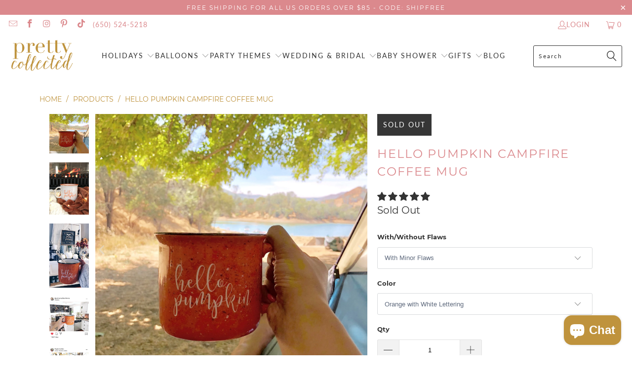

--- FILE ---
content_type: text/html; charset=utf-8
request_url: https://prettycollected.com/products/hello-pumpkin-campfire-coffee-mug
body_size: 47822
content:


 <!DOCTYPE html>
<html class="no-js no-touch" lang="en"> <head> <!-- Global site tag (gtag.js) - Google Analytics -->
<script async src="https://www.googletagmanager.com/gtag/js?id=UA-73630716-1"></script>
<script>
  window.dataLayer = window.dataLayer || [];
  function gtag(){dataLayer.push(arguments);}
  gtag('js', new Date());

  gtag('config', 'UA-73630716-1');
</script> <script> <meta name="p:domain_verify" content="cfae44de7c2e0362682eb8bf4ed5c9a5"/></script>
    
<!-- Infinite Options by ShopPad -->
<script>     
  window.Shoppad = window.Shoppad || {},     
  window.Shoppad.apps = window.Shoppad.apps || {},     
  window.Shoppad.apps.infiniteoptions = window.Shoppad.apps.infiniteoptions || {},     
  window.Shoppad.apps.infiniteoptions.addToCartButton = '.eight.columns.omega form[action="/cart/add"] .action_button.add_to_cart';
</script> <meta name="google-site-verification" content="d6qGh_a4sMuRavYT75WOkeVEf-vcvCigj7R82A1pJTE" /> <!-- Facebook Pixel Code -->
<script>
!function(f,b,e,v,n,t,s){if(f.fbq)return;n=f.fbq=function(){n.callMethod?
n.callMethod.apply(n,arguments):n.queue.push(arguments)};if(!f._fbq)f._fbq=n;
n.push=n;n.loaded=!0;n.version='2.0';n.queue=[];t=b.createElement(e);t.async=!0;
t.src=v;s=b.getElementsByTagName(e)[0];s.parentNode.insertBefore(t,s)}(window,
document,'script','//connect.facebook.net/en_US/fbevents.js');

fbq('init', '1663404270564691');
fbq('track', "PageView");</script>
<noscript><img height="1" width="1" style="display:none"
src="https://www.facebook.com/tr?id=1663404270564691&ev=PageView&noscript=1"
/></noscript>
<!-- End Facebook Pixel Code --> <meta charset="utf-8"> <meta http-equiv="cleartype" content="on"> <meta name="robots" content="index,follow"> <!-- Mobile Specific Metas --> <meta name="HandheldFriendly" content="True"> <meta name="MobileOptimized" content="320"> <meta name="viewport" content="width=device-width,initial-scale=1"> <meta name="theme-color" content="#ffffff"> <title>
      Hello Pumpkin Campfire Coffee Mug - Pretty Collected</title> <meta name="description" content="Calling all pumpkin spice lovers! Our &quot;hello pumpkin&quot; campfire coffee mug is calling your name! All the fall lovers LOVE this mug! It&#39;s perfect for sipping your favorite fall drink all season long. This is not your traditional tin campfire mug either, it&#39;s ceramic, heavy duty and so cute!! OFFERED WITH AND WITHOUT MINO"/> <!-- Preconnect Domains --> <link rel="preconnect" href="https://fonts.shopifycdn.com" /> <link rel="preconnect" href="https://cdn.shopify.com" /> <link rel="preconnect" href="https://v.shopify.com" /> <link rel="preconnect" href="https://cdn.shopifycloud.com" /> <link rel="preconnect" href="https://monorail-edge.shopifysvc.com"> <!-- fallback for browsers that don't support preconnect --> <link rel="dns-prefetch" href="https://fonts.shopifycdn.com" /> <link rel="dns-prefetch" href="https://cdn.shopify.com" /> <link rel="dns-prefetch" href="https://v.shopify.com" /> <link rel="dns-prefetch" href="https://cdn.shopifycloud.com" /> <link rel="dns-prefetch" href="https://monorail-edge.shopifysvc.com"> <!-- Preload Assets --> <link rel="preload" href="//prettycollected.com/cdn/shop/t/18/assets/fancybox.css?v=19278034316635137701660630921" as="style"> <link rel="preload" href="//prettycollected.com/cdn/shop/t/18/assets/styles.css?v=149807856576514616821701809502" as="style"> <link rel="preload" href="//prettycollected.com/cdn/shop/t/18/assets/jquery.min.js?v=81049236547974671631660630921" as="script"> <link rel="preload" href="//prettycollected.com/cdn/shop/t/18/assets/vendors.js?v=51772124549495699811660630922" as="script"> <link rel="preload" href="//prettycollected.com/cdn/shop/t/18/assets/sections.js?v=110066090805402370721660630948" as="script"> <link rel="preload" href="//prettycollected.com/cdn/shop/t/18/assets/utilities.js?v=144718458950478955731666077610" as="script"> <link rel="preload" href="//prettycollected.com/cdn/shop/t/18/assets/app.js?v=127419284496061993481660630948" as="script"> <!-- Stylesheet for Fancybox library --> <link href="//prettycollected.com/cdn/shop/t/18/assets/fancybox.css?v=19278034316635137701660630921" rel="stylesheet" type="text/css" media="all" /> <!-- Stylesheets for Turbo --> <link href="//prettycollected.com/cdn/shop/t/18/assets/styles.css?v=149807856576514616821701809502" rel="stylesheet" type="text/css" media="all" /> <script>
      window.lazySizesConfig = window.lazySizesConfig || {};

      lazySizesConfig.expand = 300;
      lazySizesConfig.loadHidden = false;

      /*! lazysizes - v5.2.2 - bgset plugin */
      !function(e,t){var a=function(){t(e.lazySizes),e.removeEventListener("lazyunveilread",a,!0)};t=t.bind(null,e,e.document),"object"==typeof module&&module.exports?t(require("lazysizes")):"function"==typeof define&&define.amd?define(["lazysizes"],t):e.lazySizes?a():e.addEventListener("lazyunveilread",a,!0)}(window,function(e,z,g){"use strict";var c,y,b,f,i,s,n,v,m;e.addEventListener&&(c=g.cfg,y=/\s+/g,b=/\s*\|\s+|\s+\|\s*/g,f=/^(.+?)(?:\s+\[\s*(.+?)\s*\])(?:\s+\[\s*(.+?)\s*\])?$/,i=/^\s*\(*\s*type\s*:\s*(.+?)\s*\)*\s*$/,s=/\(|\)|'/,n={contain:1,cover:1},v=function(e,t){var a;t&&((a=t.match(i))&&a[1]?e.setAttribute("type",a[1]):e.setAttribute("media",c.customMedia[t]||t))},m=function(e){var t,a,i,r;e.target._lazybgset&&(a=(t=e.target)._lazybgset,(i=t.currentSrc||t.src)&&((r=g.fire(a,"bgsetproxy",{src:i,useSrc:s.test(i)?JSON.stringify(i):i})).defaultPrevented||(a.style.backgroundImage="url("+r.detail.useSrc+")")),t._lazybgsetLoading&&(g.fire(a,"_lazyloaded",{},!1,!0),delete t._lazybgsetLoading))},addEventListener("lazybeforeunveil",function(e){var t,a,i,r,s,n,l,d,o,u;!e.defaultPrevented&&(t=e.target.getAttribute("data-bgset"))&&(o=e.target,(u=z.createElement("img")).alt="",u._lazybgsetLoading=!0,e.detail.firesLoad=!0,a=t,i=o,r=u,s=z.createElement("picture"),n=i.getAttribute(c.sizesAttr),l=i.getAttribute("data-ratio"),d=i.getAttribute("data-optimumx"),i._lazybgset&&i._lazybgset.parentNode==i&&i.removeChild(i._lazybgset),Object.defineProperty(r,"_lazybgset",{value:i,writable:!0}),Object.defineProperty(i,"_lazybgset",{value:s,writable:!0}),a=a.replace(y," ").split(b),s.style.display="none",r.className=c.lazyClass,1!=a.length||n||(n="auto"),a.forEach(function(e){var t,a=z.createElement("source");n&&"auto"!=n&&a.setAttribute("sizes",n),(t=e.match(f))?(a.setAttribute(c.srcsetAttr,t[1]),v(a,t[2]),v(a,t[3])):a.setAttribute(c.srcsetAttr,e),s.appendChild(a)}),n&&(r.setAttribute(c.sizesAttr,n),i.removeAttribute(c.sizesAttr),i.removeAttribute("sizes")),d&&r.setAttribute("data-optimumx",d),l&&r.setAttribute("data-ratio",l),s.appendChild(r),i.appendChild(s),setTimeout(function(){g.loader.unveil(u),g.rAF(function(){g.fire(u,"_lazyloaded",{},!0,!0),u.complete&&m({target:u})})}))}),z.addEventListener("load",m,!0),e.addEventListener("lazybeforesizes",function(e){var t,a,i,r;e.detail.instance==g&&e.target._lazybgset&&e.detail.dataAttr&&(t=e.target._lazybgset,i=t,r=(getComputedStyle(i)||{getPropertyValue:function(){}}).getPropertyValue("background-size"),!n[r]&&n[i.style.backgroundSize]&&(r=i.style.backgroundSize),n[a=r]&&(e.target._lazysizesParentFit=a,g.rAF(function(){e.target.setAttribute("data-parent-fit",a),e.target._lazysizesParentFit&&delete e.target._lazysizesParentFit})))},!0),z.documentElement.addEventListener("lazybeforesizes",function(e){var t,a;!e.defaultPrevented&&e.target._lazybgset&&e.detail.instance==g&&(e.detail.width=(t=e.target._lazybgset,a=g.gW(t,t.parentNode),(!t._lazysizesWidth||a>t._lazysizesWidth)&&(t._lazysizesWidth=a),t._lazysizesWidth))}))});

      /*! lazysizes - v5.2.2 */
      !function(e){var t=function(u,D,f){"use strict";var k,H;if(function(){var e;var t={lazyClass:"lazyload",loadedClass:"lazyloaded",loadingClass:"lazyloading",preloadClass:"lazypreload",errorClass:"lazyerror",autosizesClass:"lazyautosizes",srcAttr:"data-src",srcsetAttr:"data-srcset",sizesAttr:"data-sizes",minSize:40,customMedia:{},init:true,expFactor:1.5,hFac:.8,loadMode:2,loadHidden:true,ricTimeout:0,throttleDelay:125};H=u.lazySizesConfig||u.lazysizesConfig||{};for(e in t){if(!(e in H)){H[e]=t[e]}}}(),!D||!D.getElementsByClassName){return{init:function(){},cfg:H,noSupport:true}}var O=D.documentElement,a=u.HTMLPictureElement,P="addEventListener",$="getAttribute",q=u[P].bind(u),I=u.setTimeout,U=u.requestAnimationFrame||I,l=u.requestIdleCallback,j=/^picture$/i,r=["load","error","lazyincluded","_lazyloaded"],i={},G=Array.prototype.forEach,J=function(e,t){if(!i[t]){i[t]=new RegExp("(\\s|^)"+t+"(\\s|$)")}return i[t].test(e[$]("class")||"")&&i[t]},K=function(e,t){if(!J(e,t)){e.setAttribute("class",(e[$]("class")||"").trim()+" "+t)}},Q=function(e,t){var i;if(i=J(e,t)){e.setAttribute("class",(e[$]("class")||"").replace(i," "))}},V=function(t,i,e){var a=e?P:"removeEventListener";if(e){V(t,i)}r.forEach(function(e){t[a](e,i)})},X=function(e,t,i,a,r){var n=D.createEvent("Event");if(!i){i={}}i.instance=k;n.initEvent(t,!a,!r);n.detail=i;e.dispatchEvent(n);return n},Y=function(e,t){var i;if(!a&&(i=u.picturefill||H.pf)){if(t&&t.src&&!e[$]("srcset")){e.setAttribute("srcset",t.src)}i({reevaluate:true,elements:[e]})}else if(t&&t.src){e.src=t.src}},Z=function(e,t){return(getComputedStyle(e,null)||{})[t]},s=function(e,t,i){i=i||e.offsetWidth;while(i<H.minSize&&t&&!e._lazysizesWidth){i=t.offsetWidth;t=t.parentNode}return i},ee=function(){var i,a;var t=[];var r=[];var n=t;var s=function(){var e=n;n=t.length?r:t;i=true;a=false;while(e.length){e.shift()()}i=false};var e=function(e,t){if(i&&!t){e.apply(this,arguments)}else{n.push(e);if(!a){a=true;(D.hidden?I:U)(s)}}};e._lsFlush=s;return e}(),te=function(i,e){return e?function(){ee(i)}:function(){var e=this;var t=arguments;ee(function(){i.apply(e,t)})}},ie=function(e){var i;var a=0;var r=H.throttleDelay;var n=H.ricTimeout;var t=function(){i=false;a=f.now();e()};var s=l&&n>49?function(){l(t,{timeout:n});if(n!==H.ricTimeout){n=H.ricTimeout}}:te(function(){I(t)},true);return function(e){var t;if(e=e===true){n=33}if(i){return}i=true;t=r-(f.now()-a);if(t<0){t=0}if(e||t<9){s()}else{I(s,t)}}},ae=function(e){var t,i;var a=99;var r=function(){t=null;e()};var n=function(){var e=f.now()-i;if(e<a){I(n,a-e)}else{(l||r)(r)}};return function(){i=f.now();if(!t){t=I(n,a)}}},e=function(){var v,m,c,h,e;var y,z,g,p,C,b,A;var n=/^img$/i;var d=/^iframe$/i;var E="onscroll"in u&&!/(gle|ing)bot/.test(navigator.userAgent);var _=0;var w=0;var N=0;var M=-1;var x=function(e){N--;if(!e||N<0||!e.target){N=0}};var W=function(e){if(A==null){A=Z(D.body,"visibility")=="hidden"}return A||!(Z(e.parentNode,"visibility")=="hidden"&&Z(e,"visibility")=="hidden")};var S=function(e,t){var i;var a=e;var r=W(e);g-=t;b+=t;p-=t;C+=t;while(r&&(a=a.offsetParent)&&a!=D.body&&a!=O){r=(Z(a,"opacity")||1)>0;if(r&&Z(a,"overflow")!="visible"){i=a.getBoundingClientRect();r=C>i.left&&p<i.right&&b>i.top-1&&g<i.bottom+1}}return r};var t=function(){var e,t,i,a,r,n,s,l,o,u,f,c;var d=k.elements;if((h=H.loadMode)&&N<8&&(e=d.length)){t=0;M++;for(;t<e;t++){if(!d[t]||d[t]._lazyRace){continue}if(!E||k.prematureUnveil&&k.prematureUnveil(d[t])){R(d[t]);continue}if(!(l=d[t][$]("data-expand"))||!(n=l*1)){n=w}if(!u){u=!H.expand||H.expand<1?O.clientHeight>500&&O.clientWidth>500?500:370:H.expand;k._defEx=u;f=u*H.expFactor;c=H.hFac;A=null;if(w<f&&N<1&&M>2&&h>2&&!D.hidden){w=f;M=0}else if(h>1&&M>1&&N<6){w=u}else{w=_}}if(o!==n){y=innerWidth+n*c;z=innerHeight+n;s=n*-1;o=n}i=d[t].getBoundingClientRect();if((b=i.bottom)>=s&&(g=i.top)<=z&&(C=i.right)>=s*c&&(p=i.left)<=y&&(b||C||p||g)&&(H.loadHidden||W(d[t]))&&(m&&N<3&&!l&&(h<3||M<4)||S(d[t],n))){R(d[t]);r=true;if(N>9){break}}else if(!r&&m&&!a&&N<4&&M<4&&h>2&&(v[0]||H.preloadAfterLoad)&&(v[0]||!l&&(b||C||p||g||d[t][$](H.sizesAttr)!="auto"))){a=v[0]||d[t]}}if(a&&!r){R(a)}}};var i=ie(t);var B=function(e){var t=e.target;if(t._lazyCache){delete t._lazyCache;return}x(e);K(t,H.loadedClass);Q(t,H.loadingClass);V(t,L);X(t,"lazyloaded")};var a=te(B);var L=function(e){a({target:e.target})};var T=function(t,i){try{t.contentWindow.location.replace(i)}catch(e){t.src=i}};var F=function(e){var t;var i=e[$](H.srcsetAttr);if(t=H.customMedia[e[$]("data-media")||e[$]("media")]){e.setAttribute("media",t)}if(i){e.setAttribute("srcset",i)}};var s=te(function(t,e,i,a,r){var n,s,l,o,u,f;if(!(u=X(t,"lazybeforeunveil",e)).defaultPrevented){if(a){if(i){K(t,H.autosizesClass)}else{t.setAttribute("sizes",a)}}s=t[$](H.srcsetAttr);n=t[$](H.srcAttr);if(r){l=t.parentNode;o=l&&j.test(l.nodeName||"")}f=e.firesLoad||"src"in t&&(s||n||o);u={target:t};K(t,H.loadingClass);if(f){clearTimeout(c);c=I(x,2500);V(t,L,true)}if(o){G.call(l.getElementsByTagName("source"),F)}if(s){t.setAttribute("srcset",s)}else if(n&&!o){if(d.test(t.nodeName)){T(t,n)}else{t.src=n}}if(r&&(s||o)){Y(t,{src:n})}}if(t._lazyRace){delete t._lazyRace}Q(t,H.lazyClass);ee(function(){var e=t.complete&&t.naturalWidth>1;if(!f||e){if(e){K(t,"ls-is-cached")}B(u);t._lazyCache=true;I(function(){if("_lazyCache"in t){delete t._lazyCache}},9)}if(t.loading=="lazy"){N--}},true)});var R=function(e){if(e._lazyRace){return}var t;var i=n.test(e.nodeName);var a=i&&(e[$](H.sizesAttr)||e[$]("sizes"));var r=a=="auto";if((r||!m)&&i&&(e[$]("src")||e.srcset)&&!e.complete&&!J(e,H.errorClass)&&J(e,H.lazyClass)){return}t=X(e,"lazyunveilread").detail;if(r){re.updateElem(e,true,e.offsetWidth)}e._lazyRace=true;N++;s(e,t,r,a,i)};var r=ae(function(){H.loadMode=3;i()});var l=function(){if(H.loadMode==3){H.loadMode=2}r()};var o=function(){if(m){return}if(f.now()-e<999){I(o,999);return}m=true;H.loadMode=3;i();q("scroll",l,true)};return{_:function(){e=f.now();k.elements=D.getElementsByClassName(H.lazyClass);v=D.getElementsByClassName(H.lazyClass+" "+H.preloadClass);q("scroll",i,true);q("resize",i,true);q("pageshow",function(e){if(e.persisted){var t=D.querySelectorAll("."+H.loadingClass);if(t.length&&t.forEach){U(function(){t.forEach(function(e){if(e.complete){R(e)}})})}}});if(u.MutationObserver){new MutationObserver(i).observe(O,{childList:true,subtree:true,attributes:true})}else{O[P]("DOMNodeInserted",i,true);O[P]("DOMAttrModified",i,true);setInterval(i,999)}q("hashchange",i,true);["focus","mouseover","click","load","transitionend","animationend"].forEach(function(e){D[P](e,i,true)});if(/d$|^c/.test(D.readyState)){o()}else{q("load",o);D[P]("DOMContentLoaded",i);I(o,2e4)}if(k.elements.length){t();ee._lsFlush()}else{i()}},checkElems:i,unveil:R,_aLSL:l}}(),re=function(){var i;var n=te(function(e,t,i,a){var r,n,s;e._lazysizesWidth=a;a+="px";e.setAttribute("sizes",a);if(j.test(t.nodeName||"")){r=t.getElementsByTagName("source");for(n=0,s=r.length;n<s;n++){r[n].setAttribute("sizes",a)}}if(!i.detail.dataAttr){Y(e,i.detail)}});var a=function(e,t,i){var a;var r=e.parentNode;if(r){i=s(e,r,i);a=X(e,"lazybeforesizes",{width:i,dataAttr:!!t});if(!a.defaultPrevented){i=a.detail.width;if(i&&i!==e._lazysizesWidth){n(e,r,a,i)}}}};var e=function(){var e;var t=i.length;if(t){e=0;for(;e<t;e++){a(i[e])}}};var t=ae(e);return{_:function(){i=D.getElementsByClassName(H.autosizesClass);q("resize",t)},checkElems:t,updateElem:a}}(),t=function(){if(!t.i&&D.getElementsByClassName){t.i=true;re._();e._()}};return I(function(){H.init&&t()}),k={cfg:H,autoSizer:re,loader:e,init:t,uP:Y,aC:K,rC:Q,hC:J,fire:X,gW:s,rAF:ee}}(e,e.document,Date);e.lazySizes=t,"object"==typeof module&&module.exports&&(module.exports=t)}("undefined"!=typeof window?window:{});</script> <!-- Icons --> <link rel="shortcut icon" type="image/x-icon" href="//prettycollected.com/cdn/shop/files/Pretty_Collected_Favicon_180x180.png?v=1632577991"> <link rel="apple-touch-icon" href="//prettycollected.com/cdn/shop/files/Pretty_Collected_Favicon_180x180.png?v=1632577991"/> <link rel="apple-touch-icon" sizes="57x57" href="//prettycollected.com/cdn/shop/files/Pretty_Collected_Favicon_57x57.png?v=1632577991"/> <link rel="apple-touch-icon" sizes="60x60" href="//prettycollected.com/cdn/shop/files/Pretty_Collected_Favicon_60x60.png?v=1632577991"/> <link rel="apple-touch-icon" sizes="72x72" href="//prettycollected.com/cdn/shop/files/Pretty_Collected_Favicon_72x72.png?v=1632577991"/> <link rel="apple-touch-icon" sizes="76x76" href="//prettycollected.com/cdn/shop/files/Pretty_Collected_Favicon_76x76.png?v=1632577991"/> <link rel="apple-touch-icon" sizes="114x114" href="//prettycollected.com/cdn/shop/files/Pretty_Collected_Favicon_114x114.png?v=1632577991"/> <link rel="apple-touch-icon" sizes="180x180" href="//prettycollected.com/cdn/shop/files/Pretty_Collected_Favicon_180x180.png?v=1632577991"/> <link rel="apple-touch-icon" sizes="228x228" href="//prettycollected.com/cdn/shop/files/Pretty_Collected_Favicon_228x228.png?v=1632577991"/> <link rel="canonical" href="https://prettycollected.com/products/hello-pumpkin-campfire-coffee-mug"/> <script src="//prettycollected.com/cdn/shop/t/18/assets/jquery.min.js?v=81049236547974671631660630921" defer></script> <script src="//prettycollected.com/cdn/shop/t/18/assets/currencies.js?v=63035159355332271981660630921" defer></script> <script>
      window.PXUTheme = window.PXUTheme || {};
      window.PXUTheme.version = '8.0.0';
      window.PXUTheme.name = 'Turbo';</script>
    


    
<template id="price-ui"><span class="price " data-price></span><span class="compare-at-price" data-compare-at-price></span><span class="unit-pricing" data-unit-pricing></span></template> <template id="price-ui-badge"><div class="price-ui-badge__sticker price-ui-badge__sticker--"> <span class="price-ui-badge__sticker-text" data-badge></span></div></template> <template id="price-ui__price"><span class="money" data-price></span></template> <template id="price-ui__price-range"><span class="price-min" data-price-min><span class="money" data-price></span></span> - <span class="price-max" data-price-max><span class="money" data-price></span></span></template> <template id="price-ui__unit-pricing"><span class="unit-quantity" data-unit-quantity></span> | <span class="unit-price" data-unit-price><span class="money" data-price></span></span> / <span class="unit-measurement" data-unit-measurement></span></template> <template id="price-ui-badge__percent-savings-range">Save up to <span data-price-percent></span>%</template> <template id="price-ui-badge__percent-savings">Save <span data-price-percent></span>%</template> <template id="price-ui-badge__price-savings-range">Save up to <span class="money" data-price></span></template> <template id="price-ui-badge__price-savings">Save <span class="money" data-price></span></template> <template id="price-ui-badge__on-sale">Sale</template> <template id="price-ui-badge__sold-out">Sold out</template> <template id="price-ui-badge__in-stock">In stock</template> <script>
      
window.PXUTheme = window.PXUTheme || {};


window.PXUTheme.theme_settings = {};
window.PXUTheme.currency = {};
window.PXUTheme.routes = window.PXUTheme.routes || {};


window.PXUTheme.theme_settings.display_tos_checkbox = false;
window.PXUTheme.theme_settings.go_to_checkout = true;
window.PXUTheme.theme_settings.cart_action = "ajax";
window.PXUTheme.theme_settings.cart_shipping_calculator = false;


window.PXUTheme.theme_settings.collection_swatches = false;
window.PXUTheme.theme_settings.collection_secondary_image = false;


window.PXUTheme.currency.show_multiple_currencies = false;
window.PXUTheme.currency.shop_currency = "USD";
window.PXUTheme.currency.default_currency = "USD";
window.PXUTheme.currency.display_format = "money_format";
window.PXUTheme.currency.money_format = "$ {{amount}}";
window.PXUTheme.currency.money_format_no_currency = "$ {{amount}}";
window.PXUTheme.currency.money_format_currency = "$ {{amount}} USD";
window.PXUTheme.currency.native_multi_currency = true;
window.PXUTheme.currency.iso_code = "USD";
window.PXUTheme.currency.symbol = "$";


window.PXUTheme.theme_settings.display_inventory_left = false;
window.PXUTheme.theme_settings.inventory_threshold = 10;
window.PXUTheme.theme_settings.limit_quantity = true;


window.PXUTheme.theme_settings.menu_position = "inline";


window.PXUTheme.theme_settings.newsletter_popup = false;
window.PXUTheme.theme_settings.newsletter_popup_days = "0";
window.PXUTheme.theme_settings.newsletter_popup_mobile = false;
window.PXUTheme.theme_settings.newsletter_popup_seconds = 0;


window.PXUTheme.theme_settings.pagination_type = "basic_pagination";


window.PXUTheme.theme_settings.enable_shopify_collection_badges = false;
window.PXUTheme.theme_settings.quick_shop_thumbnail_position = "bottom-thumbnails";
window.PXUTheme.theme_settings.product_form_style = "swatches";
window.PXUTheme.theme_settings.sale_banner_enabled = true;
window.PXUTheme.theme_settings.display_savings = true;
window.PXUTheme.theme_settings.display_sold_out_price = false;
window.PXUTheme.theme_settings.free_text = "Free";
window.PXUTheme.theme_settings.video_looping = false;
window.PXUTheme.theme_settings.quick_shop_style = "popup";
window.PXUTheme.theme_settings.hover_enabled = false;


window.PXUTheme.routes.cart_url = "/cart";
window.PXUTheme.routes.root_url = "/";
window.PXUTheme.routes.search_url = "/search";
window.PXUTheme.routes.all_products_collection_url = "/collections/all";


window.PXUTheme.theme_settings.image_loading_style = "appear";


window.PXUTheme.theme_settings.search_option = "product,page,article";
window.PXUTheme.theme_settings.search_items_to_display = 5;
window.PXUTheme.theme_settings.enable_autocomplete = true;


window.PXUTheme.theme_settings.page_dots_enabled = false;
window.PXUTheme.theme_settings.slideshow_arrow_size = "bold";


window.PXUTheme.theme_settings.quick_shop_enabled = false;


window.PXUTheme.translation = {};


window.PXUTheme.translation.agree_to_terms_warning = "You must agree with the terms and conditions to checkout.";
window.PXUTheme.translation.one_item_left = "item left";
window.PXUTheme.translation.items_left_text = "items left";
window.PXUTheme.translation.cart_savings_text = "Total Savings";
window.PXUTheme.translation.cart_discount_text = "Discount";
window.PXUTheme.translation.cart_subtotal_text = "Subtotal";
window.PXUTheme.translation.cart_remove_text = "Remove";
window.PXUTheme.translation.cart_free_text = "Free";


window.PXUTheme.translation.newsletter_success_text = "Thank you for joining our mailing list!";


window.PXUTheme.translation.notify_email = "Enter your email address...";
window.PXUTheme.translation.notify_email_value = "Translation missing: en.contact.fields.email";
window.PXUTheme.translation.notify_email_send = "Send";
window.PXUTheme.translation.notify_message_first = "Please notify me when ";
window.PXUTheme.translation.notify_message_last = " becomes available - ";
window.PXUTheme.translation.notify_success_text = "Thanks! We will notify you when this product becomes available!";


window.PXUTheme.translation.add_to_cart = "Add to Cart";
window.PXUTheme.translation.coming_soon_text = "Coming Soon";
window.PXUTheme.translation.sold_out_text = "Sold Out";
window.PXUTheme.translation.sale_text = "Sale";
window.PXUTheme.translation.savings_text = "You Save";
window.PXUTheme.translation.from_text = "from";
window.PXUTheme.translation.new_text = "New";
window.PXUTheme.translation.pre_order_text = "Pre-Order";
window.PXUTheme.translation.unavailable_text = "Unavailable";


window.PXUTheme.translation.all_results = "View all results";
window.PXUTheme.translation.no_results = "Sorry, no results!";


window.PXUTheme.media_queries = {};
window.PXUTheme.media_queries.small = window.matchMedia( "(max-width: 480px)" );
window.PXUTheme.media_queries.medium = window.matchMedia( "(max-width: 798px)" );
window.PXUTheme.media_queries.large = window.matchMedia( "(min-width: 799px)" );
window.PXUTheme.media_queries.larger = window.matchMedia( "(min-width: 960px)" );
window.PXUTheme.media_queries.xlarge = window.matchMedia( "(min-width: 1200px)" );
window.PXUTheme.media_queries.ie10 = window.matchMedia( "all and (-ms-high-contrast: none), (-ms-high-contrast: active)" );
window.PXUTheme.media_queries.tablet = window.matchMedia( "only screen and (min-width: 799px) and (max-width: 1024px)" );
window.PXUTheme.media_queries.mobile_and_tablet = window.matchMedia( "(max-width: 1024px)" );</script> <script src="//prettycollected.com/cdn/shop/t/18/assets/vendors.js?v=51772124549495699811660630922" defer></script> <script src="//prettycollected.com/cdn/shop/t/18/assets/sections.js?v=110066090805402370721660630948" defer></script> <script src="//prettycollected.com/cdn/shop/t/18/assets/utilities.js?v=144718458950478955731666077610" defer></script> <script src="//prettycollected.com/cdn/shop/t/18/assets/app.js?v=127419284496061993481660630948" defer></script> <script src="//prettycollected.com/cdn/shop/t/18/assets/instantclick.min.js?v=20092422000980684151660630921" data-no-instant defer></script> <script data-no-instant>
        window.addEventListener('DOMContentLoaded', function() {

          function inIframe() {
            try {
              return window.self !== window.top;
            } catch (e) {
              return true;
            }
          }

          if (!inIframe()){
            InstantClick.on('change', function(isInitialLoad) {

              $('head script[src*="shopify"]').each(function() {
                var script = document.createElement('script');
                script.type = 'text/javascript';
                script.src = $(this).attr('src');

                $('body').append(script);
              });

              $('body').removeClass('fancybox-active');
              $.fancybox.destroy();

              InstantClick.init();

            });
          }
        });</script> <script></script> <script>window.performance && window.performance.mark && window.performance.mark('shopify.content_for_header.start');</script><meta name="google-site-verification" content="d6qGh_a4sMuRavYT75WOkeVEf-vcvCigj7R82A1pJTE">
<meta id="shopify-digital-wallet" name="shopify-digital-wallet" content="/8261673/digital_wallets/dialog">
<meta name="shopify-checkout-api-token" content="e9066bd3d222c1e1e5901fcb905fa580">
<meta id="in-context-paypal-metadata" data-shop-id="8261673" data-venmo-supported="false" data-environment="production" data-locale="en_US" data-paypal-v4="true" data-currency="USD">
<link rel="alternate" type="application/json+oembed" href="https://prettycollected.com/products/hello-pumpkin-campfire-coffee-mug.oembed">
<script async="async" src="/checkouts/internal/preloads.js?locale=en-US"></script>
<link rel="preconnect" href="https://shop.app" crossorigin="anonymous">
<script async="async" src="https://shop.app/checkouts/internal/preloads.js?locale=en-US&shop_id=8261673" crossorigin="anonymous"></script>
<script id="apple-pay-shop-capabilities" type="application/json">{"shopId":8261673,"countryCode":"US","currencyCode":"USD","merchantCapabilities":["supports3DS"],"merchantId":"gid:\/\/shopify\/Shop\/8261673","merchantName":"Pretty Collected","requiredBillingContactFields":["postalAddress","email"],"requiredShippingContactFields":["postalAddress","email"],"shippingType":"shipping","supportedNetworks":["visa","masterCard","amex","discover","elo","jcb"],"total":{"type":"pending","label":"Pretty Collected","amount":"1.00"},"shopifyPaymentsEnabled":true,"supportsSubscriptions":true}</script>
<script id="shopify-features" type="application/json">{"accessToken":"e9066bd3d222c1e1e5901fcb905fa580","betas":["rich-media-storefront-analytics"],"domain":"prettycollected.com","predictiveSearch":true,"shopId":8261673,"locale":"en"}</script>
<script>var Shopify = Shopify || {};
Shopify.shop = "pretty-collected.myshopify.com";
Shopify.locale = "en";
Shopify.currency = {"active":"USD","rate":"1.0"};
Shopify.country = "US";
Shopify.theme = {"name":"Turbo-dubai (4-21-2022) (8-15-2022)","id":122843856983,"schema_name":"Turbo","schema_version":"8.0.0","theme_store_id":null,"role":"main"};
Shopify.theme.handle = "null";
Shopify.theme.style = {"id":null,"handle":null};
Shopify.cdnHost = "prettycollected.com/cdn";
Shopify.routes = Shopify.routes || {};
Shopify.routes.root = "/";</script>
<script type="module">!function(o){(o.Shopify=o.Shopify||{}).modules=!0}(window);</script>
<script>!function(o){function n(){var o=[];function n(){o.push(Array.prototype.slice.apply(arguments))}return n.q=o,n}var t=o.Shopify=o.Shopify||{};t.loadFeatures=n(),t.autoloadFeatures=n()}(window);</script>
<script>
  window.ShopifyPay = window.ShopifyPay || {};
  window.ShopifyPay.apiHost = "shop.app\/pay";
  window.ShopifyPay.redirectState = null;
</script>
<script id="shop-js-analytics" type="application/json">{"pageType":"product"}</script>
<script defer="defer" async type="module" src="//prettycollected.com/cdn/shopifycloud/shop-js/modules/v2/client.init-shop-cart-sync_DtuiiIyl.en.esm.js"></script>
<script defer="defer" async type="module" src="//prettycollected.com/cdn/shopifycloud/shop-js/modules/v2/chunk.common_CUHEfi5Q.esm.js"></script>
<script type="module">
  await import("//prettycollected.com/cdn/shopifycloud/shop-js/modules/v2/client.init-shop-cart-sync_DtuiiIyl.en.esm.js");
await import("//prettycollected.com/cdn/shopifycloud/shop-js/modules/v2/chunk.common_CUHEfi5Q.esm.js");

  window.Shopify.SignInWithShop?.initShopCartSync?.({"fedCMEnabled":true,"windoidEnabled":true});

</script>
<script defer="defer" async type="module" src="//prettycollected.com/cdn/shopifycloud/shop-js/modules/v2/client.payment-terms_CAtGlQYS.en.esm.js"></script>
<script defer="defer" async type="module" src="//prettycollected.com/cdn/shopifycloud/shop-js/modules/v2/chunk.common_CUHEfi5Q.esm.js"></script>
<script defer="defer" async type="module" src="//prettycollected.com/cdn/shopifycloud/shop-js/modules/v2/chunk.modal_BewljZkx.esm.js"></script>
<script type="module">
  await import("//prettycollected.com/cdn/shopifycloud/shop-js/modules/v2/client.payment-terms_CAtGlQYS.en.esm.js");
await import("//prettycollected.com/cdn/shopifycloud/shop-js/modules/v2/chunk.common_CUHEfi5Q.esm.js");
await import("//prettycollected.com/cdn/shopifycloud/shop-js/modules/v2/chunk.modal_BewljZkx.esm.js");

  
</script>
<script>
  window.Shopify = window.Shopify || {};
  if (!window.Shopify.featureAssets) window.Shopify.featureAssets = {};
  window.Shopify.featureAssets['shop-js'] = {"shop-cart-sync":["modules/v2/client.shop-cart-sync_DFoTY42P.en.esm.js","modules/v2/chunk.common_CUHEfi5Q.esm.js"],"init-fed-cm":["modules/v2/client.init-fed-cm_D2UNy1i2.en.esm.js","modules/v2/chunk.common_CUHEfi5Q.esm.js"],"init-shop-email-lookup-coordinator":["modules/v2/client.init-shop-email-lookup-coordinator_BQEe2rDt.en.esm.js","modules/v2/chunk.common_CUHEfi5Q.esm.js"],"shop-cash-offers":["modules/v2/client.shop-cash-offers_3CTtReFF.en.esm.js","modules/v2/chunk.common_CUHEfi5Q.esm.js","modules/v2/chunk.modal_BewljZkx.esm.js"],"shop-button":["modules/v2/client.shop-button_C6oxCjDL.en.esm.js","modules/v2/chunk.common_CUHEfi5Q.esm.js"],"init-windoid":["modules/v2/client.init-windoid_5pix8xhK.en.esm.js","modules/v2/chunk.common_CUHEfi5Q.esm.js"],"avatar":["modules/v2/client.avatar_BTnouDA3.en.esm.js"],"init-shop-cart-sync":["modules/v2/client.init-shop-cart-sync_DtuiiIyl.en.esm.js","modules/v2/chunk.common_CUHEfi5Q.esm.js"],"shop-toast-manager":["modules/v2/client.shop-toast-manager_BYv_8cH1.en.esm.js","modules/v2/chunk.common_CUHEfi5Q.esm.js"],"pay-button":["modules/v2/client.pay-button_FnF9EIkY.en.esm.js","modules/v2/chunk.common_CUHEfi5Q.esm.js"],"shop-login-button":["modules/v2/client.shop-login-button_CH1KUpOf.en.esm.js","modules/v2/chunk.common_CUHEfi5Q.esm.js","modules/v2/chunk.modal_BewljZkx.esm.js"],"init-customer-accounts-sign-up":["modules/v2/client.init-customer-accounts-sign-up_aj7QGgYS.en.esm.js","modules/v2/client.shop-login-button_CH1KUpOf.en.esm.js","modules/v2/chunk.common_CUHEfi5Q.esm.js","modules/v2/chunk.modal_BewljZkx.esm.js"],"init-shop-for-new-customer-accounts":["modules/v2/client.init-shop-for-new-customer-accounts_NbnYRf_7.en.esm.js","modules/v2/client.shop-login-button_CH1KUpOf.en.esm.js","modules/v2/chunk.common_CUHEfi5Q.esm.js","modules/v2/chunk.modal_BewljZkx.esm.js"],"init-customer-accounts":["modules/v2/client.init-customer-accounts_ppedhqCH.en.esm.js","modules/v2/client.shop-login-button_CH1KUpOf.en.esm.js","modules/v2/chunk.common_CUHEfi5Q.esm.js","modules/v2/chunk.modal_BewljZkx.esm.js"],"shop-follow-button":["modules/v2/client.shop-follow-button_CMIBBa6u.en.esm.js","modules/v2/chunk.common_CUHEfi5Q.esm.js","modules/v2/chunk.modal_BewljZkx.esm.js"],"lead-capture":["modules/v2/client.lead-capture_But0hIyf.en.esm.js","modules/v2/chunk.common_CUHEfi5Q.esm.js","modules/v2/chunk.modal_BewljZkx.esm.js"],"checkout-modal":["modules/v2/client.checkout-modal_BBxc70dQ.en.esm.js","modules/v2/chunk.common_CUHEfi5Q.esm.js","modules/v2/chunk.modal_BewljZkx.esm.js"],"shop-login":["modules/v2/client.shop-login_hM3Q17Kl.en.esm.js","modules/v2/chunk.common_CUHEfi5Q.esm.js","modules/v2/chunk.modal_BewljZkx.esm.js"],"payment-terms":["modules/v2/client.payment-terms_CAtGlQYS.en.esm.js","modules/v2/chunk.common_CUHEfi5Q.esm.js","modules/v2/chunk.modal_BewljZkx.esm.js"]};
</script>
<script>(function() {
  var isLoaded = false;
  function asyncLoad() {
    if (isLoaded) return;
    isLoaded = true;
    var urls = ["\/\/shopify.privy.com\/widget.js?shop=pretty-collected.myshopify.com","\/\/d1liekpayvooaz.cloudfront.net\/apps\/customizery\/customizery.js?shop=pretty-collected.myshopify.com","https:\/\/js.smile.io\/v1\/smile-shopify.js?shop=pretty-collected.myshopify.com"];
    for (var i = 0; i <urls.length; i++) {
      var s = document.createElement('script');
      s.type = 'text/javascript';
      s.async = true;
      s.src = urls[i];
      var x = document.getElementsByTagName('script')[0];
      x.parentNode.insertBefore(s, x);
    }
  };
  if(window.attachEvent) {
    window.attachEvent('onload', asyncLoad);
  } else {
    window.addEventListener('load', asyncLoad, false);
  }
})();</script>
<script id="__st">var __st={"a":8261673,"offset":-28800,"reqid":"c6e2f9ce-bbcd-4d93-8c4e-039e8248d6b7-1767676110","pageurl":"prettycollected.com\/products\/hello-pumpkin-campfire-coffee-mug","u":"d54533c05d69","p":"product","rtyp":"product","rid":8533503489};</script>
<script>window.ShopifyPaypalV4VisibilityTracking = true;</script>
<script id="captcha-bootstrap">!function(){'use strict';const t='contact',e='account',n='new_comment',o=[[t,t],['blogs',n],['comments',n],[t,'customer']],c=[[e,'customer_login'],[e,'guest_login'],[e,'recover_customer_password'],[e,'create_customer']],r=t=>t.map((([t,e])=>`form[action*='/${t}']:not([data-nocaptcha='true']) input[name='form_type'][value='${e}']`)).join(','),a=t=>()=>t?[...document.querySelectorAll(t)].map((t=>t.form)):[];function s(){const t=[...o],e=r(t);return a(e)}const i='password',u='form_key',d=['recaptcha-v3-token','g-recaptcha-response','h-captcha-response',i],f=()=>{try{return window.sessionStorage}catch{return}},m='__shopify_v',_=t=>t.elements[u];function p(t,e,n=!1){try{const o=window.sessionStorage,c=JSON.parse(o.getItem(e)),{data:r}=function(t){const{data:e,action:n}=t;return t[m]||n?{data:e,action:n}:{data:t,action:n}}(c);for(const[e,n]of Object.entries(r))t.elements[e]&&(t.elements[e].value=n);n&&o.removeItem(e)}catch(o){console.error('form repopulation failed',{error:o})}}const l='form_type',E='cptcha';function T(t){t.dataset[E]=!0}const w=window,h=w.document,L='Shopify',v='ce_forms',y='captcha';let A=!1;((t,e)=>{const n=(g='f06e6c50-85a8-45c8-87d0-21a2b65856fe',I='https://cdn.shopify.com/shopifycloud/storefront-forms-hcaptcha/ce_storefront_forms_captcha_hcaptcha.v1.5.2.iife.js',D={infoText:'Protected by hCaptcha',privacyText:'Privacy',termsText:'Terms'},(t,e,n)=>{const o=w[L][v],c=o.bindForm;if(c)return c(t,g,e,D).then(n);var r;o.q.push([[t,g,e,D],n]),r=I,A||(h.body.append(Object.assign(h.createElement('script'),{id:'captcha-provider',async:!0,src:r})),A=!0)});var g,I,D;w[L]=w[L]||{},w[L][v]=w[L][v]||{},w[L][v].q=[],w[L][y]=w[L][y]||{},w[L][y].protect=function(t,e){n(t,void 0,e),T(t)},Object.freeze(w[L][y]),function(t,e,n,w,h,L){const[v,y,A,g]=function(t,e,n){const i=e?o:[],u=t?c:[],d=[...i,...u],f=r(d),m=r(i),_=r(d.filter((([t,e])=>n.includes(e))));return[a(f),a(m),a(_),s()]}(w,h,L),I=t=>{const e=t.target;return e instanceof HTMLFormElement?e:e&&e.form},D=t=>v().includes(t);t.addEventListener('submit',(t=>{const e=I(t);if(!e)return;const n=D(e)&&!e.dataset.hcaptchaBound&&!e.dataset.recaptchaBound,o=_(e),c=g().includes(e)&&(!o||!o.value);(n||c)&&t.preventDefault(),c&&!n&&(function(t){try{if(!f())return;!function(t){const e=f();if(!e)return;const n=_(t);if(!n)return;const o=n.value;o&&e.removeItem(o)}(t);const e=Array.from(Array(32),(()=>Math.random().toString(36)[2])).join('');!function(t,e){_(t)||t.append(Object.assign(document.createElement('input'),{type:'hidden',name:u})),t.elements[u].value=e}(t,e),function(t,e){const n=f();if(!n)return;const o=[...t.querySelectorAll(`input[type='${i}']`)].map((({name:t})=>t)),c=[...d,...o],r={};for(const[a,s]of new FormData(t).entries())c.includes(a)||(r[a]=s);n.setItem(e,JSON.stringify({[m]:1,action:t.action,data:r}))}(t,e)}catch(e){console.error('failed to persist form',e)}}(e),e.submit())}));const S=(t,e)=>{t&&!t.dataset[E]&&(n(t,e.some((e=>e===t))),T(t))};for(const o of['focusin','change'])t.addEventListener(o,(t=>{const e=I(t);D(e)&&S(e,y())}));const B=e.get('form_key'),M=e.get(l),P=B&&M;t.addEventListener('DOMContentLoaded',(()=>{const t=y();if(P)for(const e of t)e.elements[l].value===M&&p(e,B);[...new Set([...A(),...v().filter((t=>'true'===t.dataset.shopifyCaptcha))])].forEach((e=>S(e,t)))}))}(h,new URLSearchParams(w.location.search),n,t,e,['guest_login'])})(!0,!0)}();</script>
<script integrity="sha256-4kQ18oKyAcykRKYeNunJcIwy7WH5gtpwJnB7kiuLZ1E=" data-source-attribution="shopify.loadfeatures" defer="defer" src="//prettycollected.com/cdn/shopifycloud/storefront/assets/storefront/load_feature-a0a9edcb.js" crossorigin="anonymous"></script>
<script crossorigin="anonymous" defer="defer" src="//prettycollected.com/cdn/shopifycloud/storefront/assets/shopify_pay/storefront-65b4c6d7.js?v=20250812"></script>
<script data-source-attribution="shopify.dynamic_checkout.dynamic.init">var Shopify=Shopify||{};Shopify.PaymentButton=Shopify.PaymentButton||{isStorefrontPortableWallets:!0,init:function(){window.Shopify.PaymentButton.init=function(){};var t=document.createElement("script");t.src="https://prettycollected.com/cdn/shopifycloud/portable-wallets/latest/portable-wallets.en.js",t.type="module",document.head.appendChild(t)}};
</script>
<script data-source-attribution="shopify.dynamic_checkout.buyer_consent">
  function portableWalletsHideBuyerConsent(e){var t=document.getElementById("shopify-buyer-consent"),n=document.getElementById("shopify-subscription-policy-button");t&&n&&(t.classList.add("hidden"),t.setAttribute("aria-hidden","true"),n.removeEventListener("click",e))}function portableWalletsShowBuyerConsent(e){var t=document.getElementById("shopify-buyer-consent"),n=document.getElementById("shopify-subscription-policy-button");t&&n&&(t.classList.remove("hidden"),t.removeAttribute("aria-hidden"),n.addEventListener("click",e))}window.Shopify?.PaymentButton&&(window.Shopify.PaymentButton.hideBuyerConsent=portableWalletsHideBuyerConsent,window.Shopify.PaymentButton.showBuyerConsent=portableWalletsShowBuyerConsent);
</script>
<script>
  function portableWalletsCleanup(e){e&&e.src&&console.error("Failed to load portable wallets script "+e.src);var t=document.querySelectorAll("shopify-accelerated-checkout .shopify-payment-button__skeleton, shopify-accelerated-checkout-cart .wallet-cart-button__skeleton"),e=document.getElementById("shopify-buyer-consent");for(let e=0;e<t.length;e++)t[e].remove();e&&e.remove()}function portableWalletsNotLoadedAsModule(e){e instanceof ErrorEvent&&"string"==typeof e.message&&e.message.includes("import.meta")&&"string"==typeof e.filename&&e.filename.includes("portable-wallets")&&(window.removeEventListener("error",portableWalletsNotLoadedAsModule),window.Shopify.PaymentButton.failedToLoad=e,"loading"===document.readyState?document.addEventListener("DOMContentLoaded",window.Shopify.PaymentButton.init):window.Shopify.PaymentButton.init())}window.addEventListener("error",portableWalletsNotLoadedAsModule);
</script>

<script type="module" src="https://prettycollected.com/cdn/shopifycloud/portable-wallets/latest/portable-wallets.en.js" onError="portableWalletsCleanup(this)" crossorigin="anonymous"></script>
<script nomodule>
  document.addEventListener("DOMContentLoaded", portableWalletsCleanup);
</script>

<script id='scb4127' type='text/javascript' async='' src='https://prettycollected.com/cdn/shopifycloud/privacy-banner/storefront-banner.js'></script><link id="shopify-accelerated-checkout-styles" rel="stylesheet" media="screen" href="https://prettycollected.com/cdn/shopifycloud/portable-wallets/latest/accelerated-checkout-backwards-compat.css" crossorigin="anonymous">
<style id="shopify-accelerated-checkout-cart">
        #shopify-buyer-consent {
  margin-top: 1em;
  display: inline-block;
  width: 100%;
}

#shopify-buyer-consent.hidden {
  display: none;
}

#shopify-subscription-policy-button {
  background: none;
  border: none;
  padding: 0;
  text-decoration: underline;
  font-size: inherit;
  cursor: pointer;
}

#shopify-subscription-policy-button::before {
  box-shadow: none;
}

      </style>

<script>window.performance && window.performance.mark && window.performance.mark('shopify.content_for_header.end');</script>

    

<meta name="author" content="Pretty Collected">
<meta property="og:url" content="https://prettycollected.com/products/hello-pumpkin-campfire-coffee-mug">
<meta property="og:site_name" content="Pretty Collected"> <meta property="og:type" content="product"> <meta property="og:title" content="Hello Pumpkin Campfire Coffee Mug"> <meta property="og:image" content="https://prettycollected.com/cdn/shop/products/Hello_Pumpkin_Campfire_Mug_-_Fall_Mug_-_Fall_Campfire_Coffee_Mug_-_Fall_Decor_-_Pumpkin_Mug_-_Pumpkin_Decor_-_Pretty_Collected-678814_600x.jpg?v=1579204224"> <meta property="og:image:secure_url" content="https://prettycollected.com/cdn/shop/products/Hello_Pumpkin_Campfire_Mug_-_Fall_Mug_-_Fall_Campfire_Coffee_Mug_-_Fall_Decor_-_Pumpkin_Mug_-_Pumpkin_Decor_-_Pretty_Collected-678814_600x.jpg?v=1579204224"> <meta property="og:image:width" content="2048"> <meta property="og:image:height" content="2048"> <meta property="og:image" content="https://prettycollected.com/cdn/shop/products/image-950142_600x.jpg?v=1599868916"> <meta property="og:image:secure_url" content="https://prettycollected.com/cdn/shop/products/image-950142_600x.jpg?v=1599868916"> <meta property="og:image:width" content="1536"> <meta property="og:image:height" content="2048"> <meta property="og:image" content="https://prettycollected.com/cdn/shop/products/Hello_Pumpkin_Mug_-_Fall_Campfire_Mug_-_Fall_Mugs_-_Pretty_Collected-464188_600x.jpg?v=1599855383"> <meta property="og:image:secure_url" content="https://prettycollected.com/cdn/shop/products/Hello_Pumpkin_Mug_-_Fall_Campfire_Mug_-_Fall_Mugs_-_Pretty_Collected-464188_600x.jpg?v=1599855383"> <meta property="og:image:width" content="747"> <meta property="og:image:height" content="1219"> <meta property="product:price:amount" content="13.00"> <meta property="product:price:currency" content="USD"> <meta property="og:description" content="Calling all pumpkin spice lovers! Our &quot;hello pumpkin&quot; campfire coffee mug is calling your name! All the fall lovers LOVE this mug! It&#39;s perfect for sipping your favorite fall drink all season long. This is not your traditional tin campfire mug either, it&#39;s ceramic, heavy duty and so cute!! OFFERED WITH AND WITHOUT MINO">




<meta name="twitter:card" content="summary"> <meta name="twitter:title" content="Hello Pumpkin Campfire Coffee Mug"> <meta name="twitter:description" content="Calling all pumpkin spice lovers! Our &quot;hello pumpkin&quot; campfire coffee mug is calling your name! All the fall lovers LOVE this mug! It&#39;s perfect for sipping your favorite fall drink all season long. This is not your traditional tin campfire mug either, it&#39;s ceramic, heavy duty and so cute!! OFFERED WITH AND WITHOUT MINOR FLAWS You have two conditions to choose from - with and without minor flaws. The mugs with flaws have small imperfections like lighter inking on a few letters. All mugs are fully functioning and do not have any cracks. Words from our customers: &quot;Love my mug! Packaged well for shipping and on time.&quot; Lacy M. &quot;Beautiful mug. Great packaging. Very pleased with my purchase and will use this mug for many Autumns to come!&quot; Alison L. &quot;Gorgeous cup, my niece loved it!&quot; Jessica C. &quot;Perfect for a"> <meta name="twitter:image" content="https://prettycollected.com/cdn/shop/products/Hello_Pumpkin_Campfire_Mug_-_Fall_Mug_-_Fall_Campfire_Coffee_Mug_-_Fall_Decor_-_Pumpkin_Mug_-_Pumpkin_Decor_-_Pretty_Collected-678814_240x.jpg?v=1579204224"> <meta name="twitter:image:width" content="240"> <meta name="twitter:image:height" content="240"> <meta name="twitter:image:alt" content="Hello Pumpkin Campfire Coffee Mug - Pretty Collected">



    
    
      
<!-- Start of Judge.me Core -->
<link rel="dns-prefetch" href="https://cdn.judge.me/">
<script data-cfasync='false' class='jdgm-settings-script'>window.jdgmSettings={"pagination":5,"disable_web_reviews":true,"badge_no_review_text":"No reviews","badge_n_reviews_text":"{{ n }} review/reviews","hide_badge_preview_if_no_reviews":true,"badge_hide_text":false,"enforce_center_preview_badge":false,"widget_title":"Customer Reviews","widget_open_form_text":"Write a review","widget_close_form_text":"Cancel review","widget_refresh_page_text":"Refresh page","widget_summary_text":"Based on {{ number_of_reviews }} review/reviews","widget_no_review_text":"Be the first to write a review","widget_name_field_text":"Name","widget_verified_name_field_text":"Verified Name (public)","widget_name_placeholder_text":"Enter your name (public)","widget_required_field_error_text":"This field is required.","widget_email_field_text":"Email","widget_verified_email_field_text":"Verified Email (private, can not be edited)","widget_email_placeholder_text":"Enter your email (private)","widget_email_field_error_text":"Please enter a valid email address.","widget_rating_field_text":"Rating","widget_review_title_field_text":"Review Title","widget_review_title_placeholder_text":"Give your review a title","widget_review_body_field_text":"Review","widget_review_body_placeholder_text":"Write your comments here","widget_pictures_field_text":"Picture/Video (optional)","widget_submit_review_text":"Submit Review","widget_submit_verified_review_text":"Submit Verified Review","widget_submit_success_msg_with_auto_publish":"Thank you! Please refresh the page in a few moments to see your review. You can remove or edit your review by logging into \u003ca href='https://judge.me/login' target='_blank' rel='nofollow noopener'\u003eJudge.me\u003c/a\u003e","widget_submit_success_msg_no_auto_publish":"Thank you! Your review will be published as soon as it is approved by the shop admin. You can remove or edit your review by logging into \u003ca href='https://judge.me/login' target='_blank' rel='nofollow noopener'\u003eJudge.me\u003c/a\u003e","widget_show_default_reviews_out_of_total_text":"Showing {{ n_reviews_shown }} out of {{ n_reviews }} reviews.","widget_show_all_link_text":"Show all","widget_show_less_link_text":"Show less","widget_author_said_text":"{{ reviewer_name }} said:","widget_days_text":"{{ n }} days ago","widget_weeks_text":"{{ n }} week/weeks ago","widget_months_text":"{{ n }} month/months ago","widget_years_text":"{{ n }} year/years ago","widget_yesterday_text":"Yesterday","widget_today_text":"Today","widget_replied_text":"\u003e\u003e {{ shop_name }} replied:","widget_read_more_text":"Read more","widget_rating_filter_see_all_text":"See all reviews","widget_sorting_most_recent_text":"Most Recent","widget_sorting_highest_rating_text":"Highest Rating","widget_sorting_lowest_rating_text":"Lowest Rating","widget_sorting_with_pictures_text":"Only Pictures","widget_sorting_most_helpful_text":"Most Helpful","widget_open_question_form_text":"Ask a question","widget_reviews_subtab_text":"Reviews","widget_questions_subtab_text":"Questions","widget_question_label_text":"Question","widget_answer_label_text":"Answer","widget_question_placeholder_text":"Write your question here","widget_submit_question_text":"Submit Question","widget_question_submit_success_text":"Thank you for your question! We will notify you once it gets answered.","verified_badge_text":"Verified","verified_badge_placement":"left-of-reviewer-name","widget_hide_border":false,"widget_social_share":false,"all_reviews_include_out_of_store_products":true,"all_reviews_out_of_store_text":"(out of store)","all_reviews_product_name_prefix_text":"about","enable_review_pictures":false,"widget_product_reviews_subtab_text":"Product Reviews","widget_shop_reviews_subtab_text":"Shop Reviews","widget_sorting_pictures_first_text":"Pictures First","floating_tab_button_name":"★ Judge.me Reviews","floating_tab_title":"Let customers speak for us","floating_tab_url":"https://prettycollected.com/pages/reviews","all_reviews_text_badge_text":"Customers rate us {{ shop.metafields.judgeme.all_reviews_rating | round: 1 }}/5 based on {{ shop.metafields.judgeme.all_reviews_count }} reviews.","all_reviews_text_badge_url":"https://prettycollected.com/pages/reviews","featured_carousel_title":"Let customers speak for us","featured_carousel_count_text":"from {{ n }} reviews","featured_carousel_url":"https://prettycollected.com/pages/reviews","verified_count_badge_url":"https://prettycollected.com/pages/reviews","picture_reminder_submit_button":"Upload Pictures","widget_sorting_videos_first_text":"Videos First","widget_review_pending_text":"Pending","remove_microdata_snippet":true,"preview_badge_no_question_text":"No questions","preview_badge_n_question_text":"{{ number_of_questions }} question/questions","widget_search_bar_placeholder":"Search reviews","widget_sorting_verified_only_text":"Verified only","all_reviews_page_load_more_text":"Load More Reviews","widget_public_name_text":"displayed publicly like","default_reviewer_name_has_non_latin":true,"widget_reviewer_anonymous":"Anonymous","medals_widget_title":"Judge.me Review Medals","widget_invalid_yt_video_url_error_text":"Not a YouTube video URL","widget_max_length_field_error_text":"Please enter no more than {0} characters.","widget_load_with_code_splitting":true,"widget_ugc_title":"Made by us, Shared by you","widget_ugc_subtitle":"Tag us to see your picture featured in our page","widget_ugc_primary_button_text":"Buy Now","widget_ugc_secondary_button_text":"Load More","widget_ugc_reviews_button_text":"View Reviews","widget_rating_metafield_value_type":true,"widget_summary_average_rating_text":"{{ average_rating }} out of 5","widget_media_grid_title":"Customer photos \u0026 videos","widget_media_grid_see_more_text":"See more","widget_verified_by_judgeme_text":"Verified by Judge.me","widget_verified_by_judgeme_text_in_store_medals":"Verified by Judge.me","widget_media_field_exceed_quantity_message":"Sorry, we can only accept {{ max_media }} for one review.","widget_media_field_exceed_limit_message":"{{ file_name }} is too large, please select a {{ media_type }} less than {{ size_limit }}MB.","widget_review_submitted_text":"Review Submitted!","widget_question_submitted_text":"Question Submitted!","widget_close_form_text_question":"Cancel","widget_write_your_answer_here_text":"Write your answer here","widget_show_collected_by_judgeme":false,"widget_collected_by_judgeme_text":"collected by Judge.me","widget_load_more_text":"Load More","widget_full_review_text":"Full Review","widget_read_more_reviews_text":"Read More Reviews","widget_read_questions_text":"Read Questions","widget_questions_and_answers_text":"Questions \u0026 Answers","widget_verified_by_text":"Verified by","widget_number_of_reviews_text":"{{ number_of_reviews }} reviews","widget_back_button_text":"Back","widget_next_button_text":"Next","custom_forms_style":"vertical","preview_badge_collection_page_install_preference":true,"preview_badge_product_page_install_preference":true,"review_widget_best_location":true,"platform":"shopify","branding_url":"https://judge.me/reviews/prettycollected","branding_text":"Powered by Judge.me","locale":"en","reply_name":"Pretty Collected","widget_version":"2.1","footer":true,"autopublish":true,"review_dates":true,"enable_custom_form":false};</script> <style class='jdgm-settings-style'>.jdgm-xx{left:0}.jdgm-widget .jdgm-write-rev-link{display:none}.jdgm-widget .jdgm-rev-widg[data-number-of-reviews='0']{display:none}.jdgm-prev-badge[data-average-rating='0.00']{display:none !important}.jdgm-author-all-initials{display:none !important}.jdgm-author-last-initial{display:none !important}.jdgm-rev-widg__title{visibility:hidden}.jdgm-rev-widg__summary-text{visibility:hidden}.jdgm-prev-badge__text{visibility:hidden}.jdgm-rev__replier:before{content:'prettycollected.com'}.jdgm-rev__prod-link-prefix:before{content:'about'}.jdgm-rev__out-of-store-text:before{content:'(out of store)'}@media only screen and (min-width: 768px){.jdgm-rev__pics .jdgm-rev_all-rev-page-picture-separator,.jdgm-rev__pics .jdgm-rev__product-picture{display:none}}@media only screen and (max-width: 768px){.jdgm-rev__pics .jdgm-rev_all-rev-page-picture-separator,.jdgm-rev__pics .jdgm-rev__product-picture{display:none}}.jdgm-preview-badge[data-template="index"]{display:none !important}.jdgm-verified-count-badget[data-from-snippet="true"]{display:none !important}.jdgm-carousel-wrapper[data-from-snippet="true"]{display:none !important}.jdgm-all-reviews-text[data-from-snippet="true"]{display:none !important}.jdgm-medals-section[data-from-snippet="true"]{display:none !important}.jdgm-ugc-media-wrapper[data-from-snippet="true"]{display:none !important}
</style> <style class='jdgm-miracle-styles'>
  @-webkit-keyframes jdgm-spin{0%{-webkit-transform:rotate(0deg);-ms-transform:rotate(0deg);transform:rotate(0deg)}100%{-webkit-transform:rotate(359deg);-ms-transform:rotate(359deg);transform:rotate(359deg)}}@keyframes jdgm-spin{0%{-webkit-transform:rotate(0deg);-ms-transform:rotate(0deg);transform:rotate(0deg)}100%{-webkit-transform:rotate(359deg);-ms-transform:rotate(359deg);transform:rotate(359deg)}}@font-face{font-family:'JudgemeStar';src:url("[data-uri]") format("woff");font-weight:normal;font-style:normal}.jdgm-star{font-family:'JudgemeStar';display:inline !important;text-decoration:none !important;padding:0 4px 0 0 !important;margin:0 !important;font-weight:bold;opacity:1;-webkit-font-smoothing:antialiased;-moz-osx-font-smoothing:grayscale}.jdgm-star:hover{opacity:1}.jdgm-star:last-of-type{padding:0 !important}.jdgm-star.jdgm--on:before{content:"\e000"}.jdgm-star.jdgm--off:before{content:"\e001"}.jdgm-star.jdgm--half:before{content:"\e002"}.jdgm-widget *{margin:0;line-height:1.4;-webkit-box-sizing:border-box;-moz-box-sizing:border-box;box-sizing:border-box;-webkit-overflow-scrolling:touch}.jdgm-hidden{display:none !important;visibility:hidden !important}.jdgm-temp-hidden{display:none}.jdgm-spinner{width:40px;height:40px;margin:auto;border-radius:50%;border-top:2px solid #eee;border-right:2px solid #eee;border-bottom:2px solid #eee;border-left:2px solid #ccc;-webkit-animation:jdgm-spin 0.8s infinite linear;animation:jdgm-spin 0.8s infinite linear}.jdgm-prev-badge{display:block !important}

</style>


  
  
   


<script data-cfasync='false' class='jdgm-script'>
!function(e){window.jdgm=window.jdgm||{},jdgm.CDN_HOST="https://cdn.judge.me/",
jdgm.docReady=function(d){(e.attachEvent?"complete"===e.readyState:"loading"!==e.readyState)?
setTimeout(d,0):e.addEventListener("DOMContentLoaded",d)},jdgm.loadCSS=function(d,t,o,s){
!o&&jdgm.loadCSS.requestedUrls.indexOf(d)>=0||(jdgm.loadCSS.requestedUrls.push(d),
(s=e.createElement("link")).rel="stylesheet",s.class="jdgm-stylesheet",s.media="nope!",
s.href=d,s.onload=function(){this.media="all",t&&setTimeout(t)},e.body.appendChild(s))},
jdgm.loadCSS.requestedUrls=[],jdgm.docReady(function(){(window.jdgmLoadCSS||e.querySelectorAll(
".jdgm-widget, .jdgm-all-reviews-page").length>0)&&(jdgmSettings.widget_load_with_code_splitting?
parseFloat(jdgmSettings.widget_version)>=3?jdgm.loadCSS(jdgm.CDN_HOST+"widget_v3/base.css"):
jdgm.loadCSS(jdgm.CDN_HOST+"widget/base.css"):jdgm.loadCSS(jdgm.CDN_HOST+"shopify_v2.css"))})}(document);
</script>
<script async data-cfasync="false" type="text/javascript" src="https://cdn.judge.me/loader.js"></script>

<noscript><link rel="stylesheet" type="text/css" media="all" href="https://cdn.judge.me/shopify_v2.css"></noscript>
<!-- End of Judge.me Core --><script src="https://cdn.shopify.com/extensions/7bc9bb47-adfa-4267-963e-cadee5096caf/inbox-1252/assets/inbox-chat-loader.js" type="text/javascript" defer="defer"></script>
<script src="https://cdn.shopify.com/extensions/019b8df4-83a2-7942-aa6a-d6467432363b/judgeme-extensions-282/assets/loader.js" type="text/javascript" defer="defer"></script>
<link href="https://monorail-edge.shopifysvc.com" rel="dns-prefetch">
<script>(function(){if ("sendBeacon" in navigator && "performance" in window) {try {var session_token_from_headers = performance.getEntriesByType('navigation')[0].serverTiming.find(x => x.name == '_s').description;} catch {var session_token_from_headers = undefined;}var session_cookie_matches = document.cookie.match(/_shopify_s=([^;]*)/);var session_token_from_cookie = session_cookie_matches && session_cookie_matches.length === 2 ? session_cookie_matches[1] : "";var session_token = session_token_from_headers || session_token_from_cookie || "";function handle_abandonment_event(e) {var entries = performance.getEntries().filter(function(entry) {return /monorail-edge.shopifysvc.com/.test(entry.name);});if (!window.abandonment_tracked && entries.length === 0) {window.abandonment_tracked = true;var currentMs = Date.now();var navigation_start = performance.timing.navigationStart;var payload = {shop_id: 8261673,url: window.location.href,navigation_start,duration: currentMs - navigation_start,session_token,page_type: "product"};window.navigator.sendBeacon("https://monorail-edge.shopifysvc.com/v1/produce", JSON.stringify({schema_id: "online_store_buyer_site_abandonment/1.1",payload: payload,metadata: {event_created_at_ms: currentMs,event_sent_at_ms: currentMs}}));}}window.addEventListener('pagehide', handle_abandonment_event);}}());</script>
<script id="web-pixels-manager-setup">(function e(e,d,r,n,o){if(void 0===o&&(o={}),!Boolean(null===(a=null===(i=window.Shopify)||void 0===i?void 0:i.analytics)||void 0===a?void 0:a.replayQueue)){var i,a;window.Shopify=window.Shopify||{};var t=window.Shopify;t.analytics=t.analytics||{};var s=t.analytics;s.replayQueue=[],s.publish=function(e,d,r){return s.replayQueue.push([e,d,r]),!0};try{self.performance.mark("wpm:start")}catch(e){}var l=function(){var e={modern:/Edge?\/(1{2}[4-9]|1[2-9]\d|[2-9]\d{2}|\d{4,})\.\d+(\.\d+|)|Firefox\/(1{2}[4-9]|1[2-9]\d|[2-9]\d{2}|\d{4,})\.\d+(\.\d+|)|Chrom(ium|e)\/(9{2}|\d{3,})\.\d+(\.\d+|)|(Maci|X1{2}).+ Version\/(15\.\d+|(1[6-9]|[2-9]\d|\d{3,})\.\d+)([,.]\d+|)( \(\w+\)|)( Mobile\/\w+|) Safari\/|Chrome.+OPR\/(9{2}|\d{3,})\.\d+\.\d+|(CPU[ +]OS|iPhone[ +]OS|CPU[ +]iPhone|CPU IPhone OS|CPU iPad OS)[ +]+(15[._]\d+|(1[6-9]|[2-9]\d|\d{3,})[._]\d+)([._]\d+|)|Android:?[ /-](13[3-9]|1[4-9]\d|[2-9]\d{2}|\d{4,})(\.\d+|)(\.\d+|)|Android.+Firefox\/(13[5-9]|1[4-9]\d|[2-9]\d{2}|\d{4,})\.\d+(\.\d+|)|Android.+Chrom(ium|e)\/(13[3-9]|1[4-9]\d|[2-9]\d{2}|\d{4,})\.\d+(\.\d+|)|SamsungBrowser\/([2-9]\d|\d{3,})\.\d+/,legacy:/Edge?\/(1[6-9]|[2-9]\d|\d{3,})\.\d+(\.\d+|)|Firefox\/(5[4-9]|[6-9]\d|\d{3,})\.\d+(\.\d+|)|Chrom(ium|e)\/(5[1-9]|[6-9]\d|\d{3,})\.\d+(\.\d+|)([\d.]+$|.*Safari\/(?![\d.]+ Edge\/[\d.]+$))|(Maci|X1{2}).+ Version\/(10\.\d+|(1[1-9]|[2-9]\d|\d{3,})\.\d+)([,.]\d+|)( \(\w+\)|)( Mobile\/\w+|) Safari\/|Chrome.+OPR\/(3[89]|[4-9]\d|\d{3,})\.\d+\.\d+|(CPU[ +]OS|iPhone[ +]OS|CPU[ +]iPhone|CPU IPhone OS|CPU iPad OS)[ +]+(10[._]\d+|(1[1-9]|[2-9]\d|\d{3,})[._]\d+)([._]\d+|)|Android:?[ /-](13[3-9]|1[4-9]\d|[2-9]\d{2}|\d{4,})(\.\d+|)(\.\d+|)|Mobile Safari.+OPR\/([89]\d|\d{3,})\.\d+\.\d+|Android.+Firefox\/(13[5-9]|1[4-9]\d|[2-9]\d{2}|\d{4,})\.\d+(\.\d+|)|Android.+Chrom(ium|e)\/(13[3-9]|1[4-9]\d|[2-9]\d{2}|\d{4,})\.\d+(\.\d+|)|Android.+(UC? ?Browser|UCWEB|U3)[ /]?(15\.([5-9]|\d{2,})|(1[6-9]|[2-9]\d|\d{3,})\.\d+)\.\d+|SamsungBrowser\/(5\.\d+|([6-9]|\d{2,})\.\d+)|Android.+MQ{2}Browser\/(14(\.(9|\d{2,})|)|(1[5-9]|[2-9]\d|\d{3,})(\.\d+|))(\.\d+|)|K[Aa][Ii]OS\/(3\.\d+|([4-9]|\d{2,})\.\d+)(\.\d+|)/},d=e.modern,r=e.legacy,n=navigator.userAgent;return n.match(d)?"modern":n.match(r)?"legacy":"unknown"}(),u="modern"===l?"modern":"legacy",c=(null!=n?n:{modern:"",legacy:""})[u],f=function(e){return[e.baseUrl,"/wpm","/b",e.hashVersion,"modern"===e.buildTarget?"m":"l",".js"].join("")}({baseUrl:d,hashVersion:r,buildTarget:u}),m=function(e){var d=e.version,r=e.bundleTarget,n=e.surface,o=e.pageUrl,i=e.monorailEndpoint;return{emit:function(e){var a=e.status,t=e.errorMsg,s=(new Date).getTime(),l=JSON.stringify({metadata:{event_sent_at_ms:s},events:[{schema_id:"web_pixels_manager_load/3.1",payload:{version:d,bundle_target:r,page_url:o,status:a,surface:n,error_msg:t},metadata:{event_created_at_ms:s}}]});if(!i)return console&&console.warn&&console.warn("[Web Pixels Manager] No Monorail endpoint provided, skipping logging."),!1;try{return self.navigator.sendBeacon.bind(self.navigator)(i,l)}catch(e){}var u=new XMLHttpRequest;try{return u.open("POST",i,!0),u.setRequestHeader("Content-Type","text/plain"),u.send(l),!0}catch(e){return console&&console.warn&&console.warn("[Web Pixels Manager] Got an unhandled error while logging to Monorail."),!1}}}}({version:r,bundleTarget:l,surface:e.surface,pageUrl:self.location.href,monorailEndpoint:e.monorailEndpoint});try{o.browserTarget=l,function(e){var d=e.src,r=e.async,n=void 0===r||r,o=e.onload,i=e.onerror,a=e.sri,t=e.scriptDataAttributes,s=void 0===t?{}:t,l=document.createElement("script"),u=document.querySelector("head"),c=document.querySelector("body");if(l.async=n,l.src=d,a&&(l.integrity=a,l.crossOrigin="anonymous"),s)for(var f in s)if(Object.prototype.hasOwnProperty.call(s,f))try{l.dataset[f]=s[f]}catch(e){}if(o&&l.addEventListener("load",o),i&&l.addEventListener("error",i),u)u.appendChild(l);else{if(!c)throw new Error("Did not find a head or body element to append the script");c.appendChild(l)}}({src:f,async:!0,onload:function(){if(!function(){var e,d;return Boolean(null===(d=null===(e=window.Shopify)||void 0===e?void 0:e.analytics)||void 0===d?void 0:d.initialized)}()){var d=window.webPixelsManager.init(e)||void 0;if(d){var r=window.Shopify.analytics;r.replayQueue.forEach((function(e){var r=e[0],n=e[1],o=e[2];d.publishCustomEvent(r,n,o)})),r.replayQueue=[],r.publish=d.publishCustomEvent,r.visitor=d.visitor,r.initialized=!0}}},onerror:function(){return m.emit({status:"failed",errorMsg:"".concat(f," has failed to load")})},sri:function(e){var d=/^sha384-[A-Za-z0-9+/=]+$/;return"string"==typeof e&&d.test(e)}(c)?c:"",scriptDataAttributes:o}),m.emit({status:"loading"})}catch(e){m.emit({status:"failed",errorMsg:(null==e?void 0:e.message)||"Unknown error"})}}})({shopId: 8261673,storefrontBaseUrl: "https://prettycollected.com",extensionsBaseUrl: "https://extensions.shopifycdn.com/cdn/shopifycloud/web-pixels-manager",monorailEndpoint: "https://monorail-edge.shopifysvc.com/unstable/produce_batch",surface: "storefront-renderer",enabledBetaFlags: ["2dca8a86","a0d5f9d2"],webPixelsConfigList: [{"id":"758775895","configuration":"{\"webPixelName\":\"Judge.me\"}","eventPayloadVersion":"v1","runtimeContext":"STRICT","scriptVersion":"34ad157958823915625854214640f0bf","type":"APP","apiClientId":683015,"privacyPurposes":["ANALYTICS"],"dataSharingAdjustments":{"protectedCustomerApprovalScopes":["read_customer_email","read_customer_name","read_customer_personal_data","read_customer_phone"]}},{"id":"332693591","configuration":"{\"config\":\"{\\\"pixel_id\\\":\\\"G-K7BW364N0J\\\",\\\"target_country\\\":\\\"US\\\",\\\"gtag_events\\\":[{\\\"type\\\":\\\"search\\\",\\\"action_label\\\":[\\\"G-K7BW364N0J\\\",\\\"AW-929730020\\\/KTs6CPfyjroBEOSbqrsD\\\"]},{\\\"type\\\":\\\"begin_checkout\\\",\\\"action_label\\\":[\\\"G-K7BW364N0J\\\",\\\"AW-929730020\\\/kS7CCPTyjroBEOSbqrsD\\\"]},{\\\"type\\\":\\\"view_item\\\",\\\"action_label\\\":[\\\"G-K7BW364N0J\\\",\\\"AW-929730020\\\/wBVDCI3xjroBEOSbqrsD\\\",\\\"MC-TXX8VYM06M\\\"]},{\\\"type\\\":\\\"purchase\\\",\\\"action_label\\\":[\\\"G-K7BW364N0J\\\",\\\"AW-929730020\\\/LSNECIrxjroBEOSbqrsD\\\",\\\"MC-TXX8VYM06M\\\"]},{\\\"type\\\":\\\"page_view\\\",\\\"action_label\\\":[\\\"G-K7BW364N0J\\\",\\\"AW-929730020\\\/cAf7CIfxjroBEOSbqrsD\\\",\\\"MC-TXX8VYM06M\\\"]},{\\\"type\\\":\\\"add_payment_info\\\",\\\"action_label\\\":[\\\"G-K7BW364N0J\\\",\\\"AW-929730020\\\/ZaXWCPryjroBEOSbqrsD\\\"]},{\\\"type\\\":\\\"add_to_cart\\\",\\\"action_label\\\":[\\\"G-K7BW364N0J\\\",\\\"AW-929730020\\\/e609CPHyjroBEOSbqrsD\\\"]}],\\\"enable_monitoring_mode\\\":false}\"}","eventPayloadVersion":"v1","runtimeContext":"OPEN","scriptVersion":"b2a88bafab3e21179ed38636efcd8a93","type":"APP","apiClientId":1780363,"privacyPurposes":[],"dataSharingAdjustments":{"protectedCustomerApprovalScopes":["read_customer_address","read_customer_email","read_customer_name","read_customer_personal_data","read_customer_phone"]}},{"id":"172458071","configuration":"{\"pixel_id\":\"1663404270564691\",\"pixel_type\":\"facebook_pixel\",\"metaapp_system_user_token\":\"-\"}","eventPayloadVersion":"v1","runtimeContext":"OPEN","scriptVersion":"ca16bc87fe92b6042fbaa3acc2fbdaa6","type":"APP","apiClientId":2329312,"privacyPurposes":["ANALYTICS","MARKETING","SALE_OF_DATA"],"dataSharingAdjustments":{"protectedCustomerApprovalScopes":["read_customer_address","read_customer_email","read_customer_name","read_customer_personal_data","read_customer_phone"]}},{"id":"43548759","configuration":"{\"tagID\":\"2612524940427\"}","eventPayloadVersion":"v1","runtimeContext":"STRICT","scriptVersion":"18031546ee651571ed29edbe71a3550b","type":"APP","apiClientId":3009811,"privacyPurposes":["ANALYTICS","MARKETING","SALE_OF_DATA"],"dataSharingAdjustments":{"protectedCustomerApprovalScopes":["read_customer_address","read_customer_email","read_customer_name","read_customer_personal_data","read_customer_phone"]}},{"id":"shopify-app-pixel","configuration":"{}","eventPayloadVersion":"v1","runtimeContext":"STRICT","scriptVersion":"0450","apiClientId":"shopify-pixel","type":"APP","privacyPurposes":["ANALYTICS","MARKETING"]},{"id":"shopify-custom-pixel","eventPayloadVersion":"v1","runtimeContext":"LAX","scriptVersion":"0450","apiClientId":"shopify-pixel","type":"CUSTOM","privacyPurposes":["ANALYTICS","MARKETING"]}],isMerchantRequest: false,initData: {"shop":{"name":"Pretty Collected","paymentSettings":{"currencyCode":"USD"},"myshopifyDomain":"pretty-collected.myshopify.com","countryCode":"US","storefrontUrl":"https:\/\/prettycollected.com"},"customer":null,"cart":null,"checkout":null,"productVariants":[{"price":{"amount":13.0,"currencyCode":"USD"},"product":{"title":"Hello Pumpkin Campfire Coffee Mug","vendor":"Pretty Collected","id":"8533503489","untranslatedTitle":"Hello Pumpkin Campfire Coffee Mug","url":"\/products\/hello-pumpkin-campfire-coffee-mug","type":"Mug"},"id":"28812259457","image":{"src":"\/\/prettycollected.com\/cdn\/shop\/products\/Hello_Pumpkin_Campfire_Mug_-_Fall_Mug_-_Fall_Campfire_Coffee_Mug_-_Fall_Decor_-_Pumpkin_Mug_-_Pumpkin_Decor_-_Pretty_Collected-678814.jpg?v=1579204224"},"sku":"","title":"With Minor Flaws \/ Orange with White Lettering","untranslatedTitle":"With Minor Flaws \/ Orange with White Lettering"},{"price":{"amount":19.0,"currencyCode":"USD"},"product":{"title":"Hello Pumpkin Campfire Coffee Mug","vendor":"Pretty Collected","id":"8533503489","untranslatedTitle":"Hello Pumpkin Campfire Coffee Mug","url":"\/products\/hello-pumpkin-campfire-coffee-mug","type":"Mug"},"id":"29421302153303","image":{"src":"\/\/prettycollected.com\/cdn\/shop\/products\/Hello_Pumpkin_Campfire_Mug_-_Fall_Mug_-_Fall_Campfire_Coffee_Mug_-_Fall_Decor_-_Pumpkin_Mug_-_Pumpkin_Decor_-_Pretty_Collected-678814.jpg?v=1579204224"},"sku":"","title":"Without Flaws \/ Orange with White Lettering","untranslatedTitle":"Without Flaws \/ Orange with White Lettering"},{"price":{"amount":13.0,"currencyCode":"USD"},"product":{"title":"Hello Pumpkin Campfire Coffee Mug","vendor":"Pretty Collected","id":"8533503489","untranslatedTitle":"Hello Pumpkin Campfire Coffee Mug","url":"\/products\/hello-pumpkin-campfire-coffee-mug","type":"Mug"},"id":"32342622732375","image":{"src":"\/\/prettycollected.com\/cdn\/shop\/products\/Hello_Pumpkin_Campfire_Mug_-_Fall_Mug_-_Fall_Campfire_Coffee_Mug_-_Fall_Decor_-_Pumpkin_Mug_-_Pumpkin_Decor_-_Pretty_Collected-678814.jpg?v=1579204224"},"sku":"","title":"With Minor Flaws \/ White with Orange Lettering","untranslatedTitle":"With Minor Flaws \/ White with Orange Lettering"},{"price":{"amount":19.0,"currencyCode":"USD"},"product":{"title":"Hello Pumpkin Campfire Coffee Mug","vendor":"Pretty Collected","id":"8533503489","untranslatedTitle":"Hello Pumpkin Campfire Coffee Mug","url":"\/products\/hello-pumpkin-campfire-coffee-mug","type":"Mug"},"id":"32342624272471","image":{"src":"\/\/prettycollected.com\/cdn\/shop\/products\/Hello_Pumpkin_Campfire_Mug_-_Fall_Mug_-_Fall_Campfire_Coffee_Mug_-_Fall_Decor_-_Pumpkin_Mug_-_Pumpkin_Decor_-_Pretty_Collected-678814.jpg?v=1579204224"},"sku":"","title":"Without Flaws \/ White with Orange Lettering","untranslatedTitle":"Without Flaws \/ White with Orange Lettering"}],"purchasingCompany":null},},"https://prettycollected.com/cdn","cd383123w9549d7e6pcdbda493m4fa997b6",{"modern":"","legacy":""},{"shopId":"8261673","storefrontBaseUrl":"https:\/\/prettycollected.com","extensionBaseUrl":"https:\/\/extensions.shopifycdn.com\/cdn\/shopifycloud\/web-pixels-manager","surface":"storefront-renderer","enabledBetaFlags":"[\"2dca8a86\", \"a0d5f9d2\"]","isMerchantRequest":"false","hashVersion":"cd383123w9549d7e6pcdbda493m4fa997b6","publish":"custom","events":"[[\"page_viewed\",{}],[\"product_viewed\",{\"productVariant\":{\"price\":{\"amount\":13.0,\"currencyCode\":\"USD\"},\"product\":{\"title\":\"Hello Pumpkin Campfire Coffee Mug\",\"vendor\":\"Pretty Collected\",\"id\":\"8533503489\",\"untranslatedTitle\":\"Hello Pumpkin Campfire Coffee Mug\",\"url\":\"\/products\/hello-pumpkin-campfire-coffee-mug\",\"type\":\"Mug\"},\"id\":\"28812259457\",\"image\":{\"src\":\"\/\/prettycollected.com\/cdn\/shop\/products\/Hello_Pumpkin_Campfire_Mug_-_Fall_Mug_-_Fall_Campfire_Coffee_Mug_-_Fall_Decor_-_Pumpkin_Mug_-_Pumpkin_Decor_-_Pretty_Collected-678814.jpg?v=1579204224\"},\"sku\":\"\",\"title\":\"With Minor Flaws \/ Orange with White Lettering\",\"untranslatedTitle\":\"With Minor Flaws \/ Orange with White Lettering\"}}]]"});</script><script>
  window.ShopifyAnalytics = window.ShopifyAnalytics || {};
  window.ShopifyAnalytics.meta = window.ShopifyAnalytics.meta || {};
  window.ShopifyAnalytics.meta.currency = 'USD';
  var meta = {"product":{"id":8533503489,"gid":"gid:\/\/shopify\/Product\/8533503489","vendor":"Pretty Collected","type":"Mug","handle":"hello-pumpkin-campfire-coffee-mug","variants":[{"id":28812259457,"price":1300,"name":"Hello Pumpkin Campfire Coffee Mug - With Minor Flaws \/ Orange with White Lettering","public_title":"With Minor Flaws \/ Orange with White Lettering","sku":""},{"id":29421302153303,"price":1900,"name":"Hello Pumpkin Campfire Coffee Mug - Without Flaws \/ Orange with White Lettering","public_title":"Without Flaws \/ Orange with White Lettering","sku":""},{"id":32342622732375,"price":1300,"name":"Hello Pumpkin Campfire Coffee Mug - With Minor Flaws \/ White with Orange Lettering","public_title":"With Minor Flaws \/ White with Orange Lettering","sku":""},{"id":32342624272471,"price":1900,"name":"Hello Pumpkin Campfire Coffee Mug - Without Flaws \/ White with Orange Lettering","public_title":"Without Flaws \/ White with Orange Lettering","sku":""}],"remote":false},"page":{"pageType":"product","resourceType":"product","resourceId":8533503489,"requestId":"c6e2f9ce-bbcd-4d93-8c4e-039e8248d6b7-1767676110"}};
  for (var attr in meta) {
    window.ShopifyAnalytics.meta[attr] = meta[attr];
  }
</script>
<script class="analytics">
  (function () {
    var customDocumentWrite = function(content) {
      var jquery = null;

      if (window.jQuery) {
        jquery = window.jQuery;
      } else if (window.Checkout && window.Checkout.$) {
        jquery = window.Checkout.$;
      }

      if (jquery) {
        jquery('body').append(content);
      }
    };

    var hasLoggedConversion = function(token) {
      if (token) {
        return document.cookie.indexOf('loggedConversion=' + token) !== -1;
      }
      return false;
    }

    var setCookieIfConversion = function(token) {
      if (token) {
        var twoMonthsFromNow = new Date(Date.now());
        twoMonthsFromNow.setMonth(twoMonthsFromNow.getMonth() + 2);

        document.cookie = 'loggedConversion=' + token + '; expires=' + twoMonthsFromNow;
      }
    }

    var trekkie = window.ShopifyAnalytics.lib = window.trekkie = window.trekkie || [];
    if (trekkie.integrations) {
      return;
    }
    trekkie.methods = [
      'identify',
      'page',
      'ready',
      'track',
      'trackForm',
      'trackLink'
    ];
    trekkie.factory = function(method) {
      return function() {
        var args = Array.prototype.slice.call(arguments);
        args.unshift(method);
        trekkie.push(args);
        return trekkie;
      };
    };
    for (var i = 0; i < trekkie.methods.length; i++) {
      var key = trekkie.methods[i];
      trekkie[key] = trekkie.factory(key);
    }
    trekkie.load = function(config) {
      trekkie.config = config || {};
      trekkie.config.initialDocumentCookie = document.cookie;
      var first = document.getElementsByTagName('script')[0];
      var script = document.createElement('script');
      script.type = 'text/javascript';
      script.onerror = function(e) {
        var scriptFallback = document.createElement('script');
        scriptFallback.type = 'text/javascript';
        scriptFallback.onerror = function(error) {
                var Monorail = {
      produce: function produce(monorailDomain, schemaId, payload) {
        var currentMs = new Date().getTime();
        var event = {
          schema_id: schemaId,
          payload: payload,
          metadata: {
            event_created_at_ms: currentMs,
            event_sent_at_ms: currentMs
          }
        };
        return Monorail.sendRequest("https://" + monorailDomain + "/v1/produce", JSON.stringify(event));
      },
      sendRequest: function sendRequest(endpointUrl, payload) {
        // Try the sendBeacon API
        if (window && window.navigator && typeof window.navigator.sendBeacon === 'function' && typeof window.Blob === 'function' && !Monorail.isIos12()) {
          var blobData = new window.Blob([payload], {
            type: 'text/plain'
          });

          if (window.navigator.sendBeacon(endpointUrl, blobData)) {
            return true;
          } // sendBeacon was not successful

        } // XHR beacon

        var xhr = new XMLHttpRequest();

        try {
          xhr.open('POST', endpointUrl);
          xhr.setRequestHeader('Content-Type', 'text/plain');
          xhr.send(payload);
        } catch (e) {
          console.log(e);
        }

        return false;
      },
      isIos12: function isIos12() {
        return window.navigator.userAgent.lastIndexOf('iPhone; CPU iPhone OS 12_') !== -1 || window.navigator.userAgent.lastIndexOf('iPad; CPU OS 12_') !== -1;
      }
    };
    Monorail.produce('monorail-edge.shopifysvc.com',
      'trekkie_storefront_load_errors/1.1',
      {shop_id: 8261673,
      theme_id: 122843856983,
      app_name: "storefront",
      context_url: window.location.href,
      source_url: "//prettycollected.com/cdn/s/trekkie.storefront.8f32c7f0b513e73f3235c26245676203e1209161.min.js"});

        };
        scriptFallback.async = true;
        scriptFallback.src = '//prettycollected.com/cdn/s/trekkie.storefront.8f32c7f0b513e73f3235c26245676203e1209161.min.js';
        first.parentNode.insertBefore(scriptFallback, first);
      };
      script.async = true;
      script.src = '//prettycollected.com/cdn/s/trekkie.storefront.8f32c7f0b513e73f3235c26245676203e1209161.min.js';
      first.parentNode.insertBefore(script, first);
    };
    trekkie.load(
      {"Trekkie":{"appName":"storefront","development":false,"defaultAttributes":{"shopId":8261673,"isMerchantRequest":null,"themeId":122843856983,"themeCityHash":"672829001272181124","contentLanguage":"en","currency":"USD","eventMetadataId":"b28b9cb0-a27d-4ac9-9a4f-adc0613017a0"},"isServerSideCookieWritingEnabled":true,"monorailRegion":"shop_domain","enabledBetaFlags":["65f19447"]},"Session Attribution":{},"S2S":{"facebookCapiEnabled":true,"source":"trekkie-storefront-renderer","apiClientId":580111}}
    );

    var loaded = false;
    trekkie.ready(function() {
      if (loaded) return;
      loaded = true;

      window.ShopifyAnalytics.lib = window.trekkie;

      var originalDocumentWrite = document.write;
      document.write = customDocumentWrite;
      try { window.ShopifyAnalytics.merchantGoogleAnalytics.call(this); } catch(error) {};
      document.write = originalDocumentWrite;

      window.ShopifyAnalytics.lib.page(null,{"pageType":"product","resourceType":"product","resourceId":8533503489,"requestId":"c6e2f9ce-bbcd-4d93-8c4e-039e8248d6b7-1767676110","shopifyEmitted":true});

      var match = window.location.pathname.match(/checkouts\/(.+)\/(thank_you|post_purchase)/)
      var token = match? match[1]: undefined;
      if (!hasLoggedConversion(token)) {
        setCookieIfConversion(token);
        window.ShopifyAnalytics.lib.track("Viewed Product",{"currency":"USD","variantId":28812259457,"productId":8533503489,"productGid":"gid:\/\/shopify\/Product\/8533503489","name":"Hello Pumpkin Campfire Coffee Mug - With Minor Flaws \/ Orange with White Lettering","price":"13.00","sku":"","brand":"Pretty Collected","variant":"With Minor Flaws \/ Orange with White Lettering","category":"Mug","nonInteraction":true,"remote":false},undefined,undefined,{"shopifyEmitted":true});
      window.ShopifyAnalytics.lib.track("monorail:\/\/trekkie_storefront_viewed_product\/1.1",{"currency":"USD","variantId":28812259457,"productId":8533503489,"productGid":"gid:\/\/shopify\/Product\/8533503489","name":"Hello Pumpkin Campfire Coffee Mug - With Minor Flaws \/ Orange with White Lettering","price":"13.00","sku":"","brand":"Pretty Collected","variant":"With Minor Flaws \/ Orange with White Lettering","category":"Mug","nonInteraction":true,"remote":false,"referer":"https:\/\/prettycollected.com\/products\/hello-pumpkin-campfire-coffee-mug"});
      }
    });


        var eventsListenerScript = document.createElement('script');
        eventsListenerScript.async = true;
        eventsListenerScript.src = "//prettycollected.com/cdn/shopifycloud/storefront/assets/shop_events_listener-3da45d37.js";
        document.getElementsByTagName('head')[0].appendChild(eventsListenerScript);

})();</script>
  <script>
  if (!window.ga || (window.ga && typeof window.ga !== 'function')) {
    window.ga = function ga() {
      (window.ga.q = window.ga.q || []).push(arguments);
      if (window.Shopify && window.Shopify.analytics && typeof window.Shopify.analytics.publish === 'function') {
        window.Shopify.analytics.publish("ga_stub_called", {}, {sendTo: "google_osp_migration"});
      }
      console.error("Shopify's Google Analytics stub called with:", Array.from(arguments), "\nSee https://help.shopify.com/manual/promoting-marketing/pixels/pixel-migration#google for more information.");
    };
    if (window.Shopify && window.Shopify.analytics && typeof window.Shopify.analytics.publish === 'function') {
      window.Shopify.analytics.publish("ga_stub_initialized", {}, {sendTo: "google_osp_migration"});
    }
  }
</script>
<script
  defer
  src="https://prettycollected.com/cdn/shopifycloud/perf-kit/shopify-perf-kit-2.1.2.min.js"
  data-application="storefront-renderer"
  data-shop-id="8261673"
  data-render-region="gcp-us-central1"
  data-page-type="product"
  data-theme-instance-id="122843856983"
  data-theme-name="Turbo"
  data-theme-version="8.0.0"
  data-monorail-region="shop_domain"
  data-resource-timing-sampling-rate="10"
  data-shs="true"
  data-shs-beacon="true"
  data-shs-export-with-fetch="true"
  data-shs-logs-sample-rate="1"
  data-shs-beacon-endpoint="https://prettycollected.com/api/collect"
></script>
</head> <noscript> <style>
      .product_section .product_form,
      .product_gallery {
        opacity: 1;
      }

      .multi_select,
      form .select {
        display: block !important;
      }

      .image-element__wrap {
        display: none;
      }</style></noscript> <body class="product"
        data-money-format="$ {{amount}}"
        data-shop-currency="USD"
        data-shop-url="https://prettycollected.com"> <script>
    document.documentElement.className=document.documentElement.className.replace(/\bno-js\b/,'js');
    if(window.Shopify&&window.Shopify.designMode)document.documentElement.className+=' in-theme-editor';
    if(('ontouchstart' in window)||window.DocumentTouch&&document instanceof DocumentTouch)document.documentElement.className=document.documentElement.className.replace(/\bno-touch\b/,'has-touch');</script> <svg
      class="icon-star-reference"
      aria-hidden="true"
      focusable="false"
      role="presentation"
      xmlns="http://www.w3.org/2000/svg" width="20" height="20" viewBox="3 3 17 17" fill="none"
    > <symbol id="icon-star"> <rect class="icon-star-background" width="20" height="20" fill="currentColor"/> <path d="M10 3L12.163 7.60778L17 8.35121L13.5 11.9359L14.326 17L10 14.6078L5.674 17L6.5 11.9359L3 8.35121L7.837 7.60778L10 3Z" stroke="currentColor" stroke-width="2" stroke-linecap="round" stroke-linejoin="round" fill="none"/></symbol> <clipPath id="icon-star-clip"> <path d="M10 3L12.163 7.60778L17 8.35121L13.5 11.9359L14.326 17L10 14.6078L5.674 17L6.5 11.9359L3 8.35121L7.837 7.60778L10 3Z" stroke="currentColor" stroke-width="2" stroke-linecap="round" stroke-linejoin="round"/></clipPath></svg> <div id="shopify-section-header" class="shopify-section shopify-section--header"><script
  type="application/json"
  data-section-type="header"
  data-section-id="header"
>
</script>



<script type="application/ld+json">
  {
    "@context": "http://schema.org",
    "@type": "Organization",
    "name": "Pretty Collected",
    
      
      "logo": "https://prettycollected.com/cdn/shop/files/Pretty_Collected_Logo_600x.png?v=1632578233",
    
    "sameAs": [
      "",
      "",
      "",
      "",
      "https://www.facebook.com/PrettyCollected/",
      "",
      "",
      "https://www.instagram.com/pretty_collected/",
      "",
      "",
      "",
      "",
      "",
      "https://www.pinterest.com/PrettyCollected/",
      "",
      "",
      "",
      "",
      "https://www.tiktok.com/@prettycollected",
      "",
      "",
      "",
      "",
      "",
      ""
    ],
    "url": "https://prettycollected.com"
  }
</script>




<header id="header" class="mobile_nav-fixed--true"> <div class="promo-banner"> <div class="promo-banner__content"> <p>FREE SHIPPING FOR ALL US ORDERS OVER $85 - CODE: SHIPFREE</p></div> <div class="promo-banner__close"></div></div> <div class="top-bar"> <details data-mobile-menu> <summary class="mobile_nav dropdown_link" data-mobile-menu-trigger> <div data-mobile-menu-icon> <span></span> <span></span> <span></span> <span></span></div> <span class="mobile-menu-title">Menu</span></summary> <div class="mobile-menu-container dropdown" data-nav> <ul class="menu" id="mobile_menu"> <template data-nav-parent-template> <li class="sublink"> <a href="#" data-no-instant class="parent-link--true"><div class="mobile-menu-item-title" data-nav-title></div><span class="right icon-down-arrow"></span></a> <ul class="mobile-mega-menu" data-meganav-target-container></ul></li></template> <li data-mobile-dropdown-rel="holidays" data-meganav-mobile-target="holidays"> <a data-nav-title data-no-instant href="/collections/valentines-day-gifts-decor" class="parent-link--true">
            Holidays</a></li> <li data-mobile-dropdown-rel="balloons" data-meganav-mobile-target="balloons"> <a data-nav-title data-no-instant href="/collections/balloons" class="parent-link--true">
            Balloons</a></li> <li data-mobile-dropdown-rel="party-themes" data-meganav-mobile-target="party-themes"> <a data-nav-title data-no-instant href="/collections/balloons" class="parent-link--true">
            Party Themes</a></li> <li data-mobile-dropdown-rel="wedding-bridal" data-meganav-mobile-target="wedding-bridal"> <a data-nav-title data-no-instant href="/collections/bridal-party-gifts" class="parent-link--true">
            Wedding & Bridal</a></li> <li data-mobile-dropdown-rel="baby-shower" class="sublink" data-meganav-mobile-target="baby-shower"> <a data-no-instant href="/collections/baby-shower-decorations" class="parent-link--true"> <div class="mobile-menu-item-title" data-nav-title>Baby Shower</div> <span class="right icon-down-arrow"></span></a> <ul> <li><a href="/collections/baby-shower-decorations">Baby Shower Decorations</a></li> <li class="sublink test"> <a data-no-instant href="/collections/baby-shower-printables" class="parent-link--true">
                    Baby Shower Printables <span class="right icon-down-arrow"></span></a> <ul> <li><a href="/collections/tropical-baby-shower">Tropical</a></li> <li><a href="/collections/floral-baby-shower-printables">Floral</a></li> <li><a href="/collections/woodland-baby-shower-printables">Woodland</a></li> <li><a href="/collections/unicorn-baby-shower-printables">Unicorn</a></li> <li><a href="/collections/gold-confetti">Gold Confetti</a></li> <li><a href="/collections/pink-gold">Pink & Gold</a></li> <li><a href="/collections/grey-silver">Grey & Silver Confetti</a></li> <li><a href="/collections/pink-and-grey-confetti">Pink & Grey Confetti</a></li> <li><a href="/collections/navy-grey-confetti">Navy & Grey</a></li> <li><a href="/collections/mint-gold-tassel">Mint / Gold Tassel</a></li> <li><a href="/collections/pink-mint-gold-tassel">Pink / Mint / Gold Tassel</a></li></ul></li></ul></li> <li data-mobile-dropdown-rel="gifts" data-meganav-mobile-target="gifts"> <a data-nav-title data-no-instant href="/collections/shop" class="parent-link--true">
            Gifts</a></li> <li data-mobile-dropdown-rel="blog" data-meganav-mobile-target="blog"> <a data-nav-title data-no-instant href="/blogs/news" class="parent-link--true">
            Blog</a></li> <template data-nav-parent-template> <li class="sublink"> <a href="#" data-no-instant class="parent-link--true"><div class="mobile-menu-item-title" data-nav-title></div><span class="right icon-down-arrow"></span></a> <ul class="mobile-mega-menu" data-meganav-target-container></ul></li></template> <li> <a href="tel:(650)5245218">(650) 524-5218</a></li> <li data-no-instant> <a href="/account/login" id="customer_login_link">Login</a></li></ul></div></details> <a href="/" title="Pretty Collected" class="mobile_logo logo"> <img src="//prettycollected.com/cdn/shop/files/Pretty_Collected_Logo_410x.png?v=1632578233" alt="Pretty Collected" class="lazyload" /></a> <div class="top-bar--right"> <a href="/search" class="icon-search dropdown_link" title="Search" data-dropdown-rel="search"></a> <div class="cart-container"> <a href="/cart" class="icon-cart mini_cart dropdown_link" title="Cart" data-no-instant> <span class="cart_count">0</span></a></div></div></div> <div class="dropdown_container" data-dropdown="search"> <div class="dropdown" data-autocomplete-true> <form action="/search" class="header_search_form"> <input type="hidden" name="type" value="product,page,article" /> <span class="icon-search search-submit"></span> <input type="text" name="q" placeholder="Search" autocapitalize="off" autocomplete="off" autocorrect="off" class="search-terms" /></form></div></div>
  
</header>





<header
  class="
    
    search-enabled--true
  "
  data-desktop-header
  data-header-feature-image="true"
> <div
    class="
      header
      header-fixed--true
      header-background--solid
    "
      data-header-is-absolute=""
  > <div class="promo-banner"> <div class="promo-banner__content"> <p>FREE SHIPPING FOR ALL US ORDERS OVER $85 - CODE: SHIPFREE</p></div> <div class="promo-banner__close"></div></div> <div class="top-bar"> <ul class="social_icons"> <li><a href="mailto:info@prettycollected.com" title="Email Pretty Collected" class="icon-email"></a></li> <li><a href="https://www.facebook.com/PrettyCollected/" title="Pretty Collected on Facebook" rel="me" target="_blank" class="icon-facebook"></a></li> <li><a href="https://www.instagram.com/pretty_collected/" title="Pretty Collected on Instagram" rel="me" target="_blank" class="icon-instagram"></a></li> <li><a href="https://www.pinterest.com/PrettyCollected/" title="Pretty Collected on Pinterest" rel="me" target="_blank" class="icon-pinterest"></a></li> <li><a href="https://www.tiktok.com/@prettycollected" title="Pretty Collected on TikTok" rel="me" target="_blank" class="icon-tiktok"></a></li>
  

  

  

  

  

  

  
</ul> <ul class="top-bar__menu menu"> <li> <a href="tel:(650)5245218">(650) 524-5218</a></li></ul> <div class="top-bar--right-menu"> <ul class="top-bar__menu"> <li> <a
                href="/account"
                class="
                  top-bar__login-link
                  icon-user
                "
                title="My Account "
              >
                Login</a></li></ul> <div class="cart-container"> <a href="/cart" class="icon-cart mini_cart dropdown_link" data-no-instant> <span class="cart_count">0</span></a> <div class="tos_warning cart_content animated fadeIn"> <div class="js-empty-cart__message "> <p class="empty_cart">Your Cart is Empty</p></div> <form action="/cart"
                      method="post"
                      class="hidden"
                      data-total-discount="0"
                      data-money-format="$ {{amount}}"
                      data-shop-currency="USD"
                      data-shop-name="Pretty Collected"
                      data-cart-form="mini-cart"> <a class="cart_content__continue-shopping secondary_button">
                    Continue Shopping</a> <ul class="cart_items js-cart_items"></ul> <ul> <li class="cart_discounts js-cart_discounts sale"></li> <li class="cart_subtotal js-cart_subtotal"> <span class="right"> <span class="money">
                          


  $ 0.00</span></span> <span>Subtotal</span></li> <li class="cart_savings sale js-cart_savings"></li> <li><p class="cart-message meta">Taxes and <a href="/policies/shipping-policy">shipping</a> calculated at checkout
</p></li> <li> <textarea id="note" name="note" rows="2" placeholder="Order Notes"></textarea> <button type="submit" name="checkout" class="global-button global-button--primary add_to_cart" data-minicart-checkout-button><span class="icon-lock"></span>Checkout</button></li></ul></form></div></div></div></div> <div class="main-nav__wrapper"> <div class="main-nav menu-position--inline logo-alignment--left logo-position--left search-enabled--true" > <div class="header__logo logo--image"> <a href="/" title="Pretty Collected"> <img src="//prettycollected.com/cdn/shop/files/Pretty_Collected_Logo_410x.png?v=1632578233" class="primary_logo lazyload" alt="Pretty Collected" /></a></div> <div class="nav nav--combined center">
              
          

<nav
  class="nav-desktop "
  data-nav
  data-nav-desktop
  aria-label="Translation missing: en.navigation.header.main_nav"
> <template data-nav-parent-template> <li
      class="
        nav-desktop__tier-1-item
        nav-desktop__tier-1-item--widemenu-parent
      "
      data-nav-desktop-parent
    > <details data-nav-desktop-details> <summary
          data-href
          class="
            nav-desktop__tier-1-link
            nav-desktop__tier-1-link--parent
          "
          data-nav-desktop-link
          aria-expanded="false"
          
          aria-controls="nav-tier-2-"
          role="button"
        > <span data-nav-title></span> <span class="icon-down-arrow"></span></summary> <div
          class="
            nav-desktop__tier-2
            nav-desktop__tier-2--full-width-menu
          "
          tabindex="-1"
          data-nav-desktop-tier-2
          data-nav-desktop-submenu
          data-nav-desktop-full-width-menu
          data-meganav-target-container
          ></details></li></template> <ul
    class="nav-desktop__tier-1"
    data-nav-desktop-tier-1
  > <li
        class="
          nav-desktop__tier-1-item
          
        "
        
        data-meganav-desktop-target="holidays"
      > <a href="/collections/valentines-day-gifts-decor"
        
          class="
            nav-desktop__tier-1-link
            
            
          "
          data-nav-desktop-link
          
        > <span data-nav-title>Holidays</span></a></li> <li
        class="
          nav-desktop__tier-1-item
          
        "
        
        data-meganav-desktop-target="balloons"
      > <a href="/collections/balloons"
        
          class="
            nav-desktop__tier-1-link
            
            
          "
          data-nav-desktop-link
          
        > <span data-nav-title>Balloons</span></a></li> <li
        class="
          nav-desktop__tier-1-item
          
        "
        
        data-meganav-desktop-target="party-themes"
      > <a href="/collections/balloons"
        
          class="
            nav-desktop__tier-1-link
            
            
          "
          data-nav-desktop-link
          
        > <span data-nav-title>Party Themes</span></a></li> <li
        class="
          nav-desktop__tier-1-item
          
        "
        
        data-meganav-desktop-target="wedding-bridal"
      > <a href="/collections/bridal-party-gifts"
        
          class="
            nav-desktop__tier-1-link
            
            
          "
          data-nav-desktop-link
          
        > <span data-nav-title>Wedding &amp; Bridal</span></a></li> <li
        class="
          nav-desktop__tier-1-item
          
            
              nav-desktop__tier-1-item--dropdown-parent
            
          
        "
        data-nav-desktop-parent
        data-meganav-desktop-target="baby-shower"
      > <details data-nav-desktop-details> <summary data-href="/collections/baby-shower-decorations"
        
          class="
            nav-desktop__tier-1-link
            nav-desktop__tier-1-link--parent
            
          "
          data-nav-desktop-link
          
            aria-expanded="false"
            aria-controls="nav-tier-2-5"
            role="button"
          
        > <span data-nav-title>Baby Shower</span> <span class="icon-down-arrow"></span></summary> <ul
          
            id="nav-tier-2-5"
            class="
              nav-desktop__tier-2
              
                
                  nav-desktop__tier-2--dropdown
                
              
            "
            tabindex="-1"
            data-nav-desktop-tier-2
            data-nav-desktop-submenu
            
          > <li
                  class="nav-desktop__tier-2-item"
                  
                > <a href="/collections/baby-shower-decorations"
                  
                    class="
                      nav-desktop__tier-2-link
                      
                    "
                    data-nav-desktop-link
                    
                  > <span>Baby Shower Decorations</span></a></li> <li
                  class="nav-desktop__tier-2-item"
                  data-nav-desktop-parent
                > <details data-nav-desktop-details> <summary data-href="/collections/baby-shower-printables"
                  
                    class="
                      nav-desktop__tier-2-link
                      nav-desktop__tier-2-link--parent
                    "
                    data-nav-desktop-link
                    
                      aria-expanded="false"
                      aria-controls="nav-tier-3-2"
                      role="button"
                    
                  > <span>Baby Shower Printables</span> <span class="nav-desktop__tier-2-link-icon icon-down-arrow"></span></summary> <ul
                      id="nav-tier-3-2"
                      class="nav-desktop__tier-3"
                      tabindex="-1"
                      data-nav-desktop-tier-3
                      data-nav-desktop-submenu
                    > <li class="nav-desktop__tier-3-item"> <a
                            href="/collections/tropical-baby-shower"
                            class="nav-desktop__tier-3-link"
                          > <span>Tropical</span></a></li> <li class="nav-desktop__tier-3-item"> <a
                            href="/collections/floral-baby-shower-printables"
                            class="nav-desktop__tier-3-link"
                          > <span>Floral</span></a></li> <li class="nav-desktop__tier-3-item"> <a
                            href="/collections/woodland-baby-shower-printables"
                            class="nav-desktop__tier-3-link"
                          > <span>Woodland</span></a></li> <li class="nav-desktop__tier-3-item"> <a
                            href="/collections/unicorn-baby-shower-printables"
                            class="nav-desktop__tier-3-link"
                          > <span>Unicorn</span></a></li> <li class="nav-desktop__tier-3-item"> <a
                            href="/collections/gold-confetti"
                            class="nav-desktop__tier-3-link"
                          > <span>Gold Confetti</span></a></li> <li class="nav-desktop__tier-3-item"> <a
                            href="/collections/pink-gold"
                            class="nav-desktop__tier-3-link"
                          > <span>Pink &amp; Gold</span></a></li> <li class="nav-desktop__tier-3-item"> <a
                            href="/collections/grey-silver"
                            class="nav-desktop__tier-3-link"
                          > <span>Grey &amp; Silver Confetti</span></a></li> <li class="nav-desktop__tier-3-item"> <a
                            href="/collections/pink-and-grey-confetti"
                            class="nav-desktop__tier-3-link"
                          > <span>Pink &amp; Grey Confetti</span></a></li> <li class="nav-desktop__tier-3-item"> <a
                            href="/collections/navy-grey-confetti"
                            class="nav-desktop__tier-3-link"
                          > <span>Navy &amp; Grey</span></a></li> <li class="nav-desktop__tier-3-item"> <a
                            href="/collections/mint-gold-tassel"
                            class="nav-desktop__tier-3-link"
                          > <span>Mint / Gold Tassel</span></a></li> <li class="nav-desktop__tier-3-item"> <a
                            href="/collections/pink-mint-gold-tassel"
                            class="nav-desktop__tier-3-link"
                          > <span>Pink / Mint / Gold Tassel</span></a></li></ul></details></li></ul></details></li> <li
        class="
          nav-desktop__tier-1-item
          
        "
        
        data-meganav-desktop-target="gifts"
      > <a href="/collections/shop"
        
          class="
            nav-desktop__tier-1-link
            
            
          "
          data-nav-desktop-link
          
        > <span data-nav-title>Gifts</span></a></li> <li
        class="
          nav-desktop__tier-1-item
          
        "
        
        data-meganav-desktop-target="blog"
      > <a href="/blogs/news"
        
          class="
            nav-desktop__tier-1-link
            
            
          "
          data-nav-desktop-link
          
        > <span data-nav-title>Blog</span></a></li></ul>
</nav>

        
              
          

<nav
  class="nav-desktop "
  data-nav
  data-nav-desktop
  aria-label="Translation missing: en.navigation.header.main_nav"
> <template data-nav-parent-template> <li
      class="
        nav-desktop__tier-1-item
        nav-desktop__tier-1-item--widemenu-parent
      "
      data-nav-desktop-parent
    > <details data-nav-desktop-details> <summary
          data-href
          class="
            nav-desktop__tier-1-link
            nav-desktop__tier-1-link--parent
          "
          data-nav-desktop-link
          aria-expanded="false"
          
          aria-controls="nav-tier-2-"
          role="button"
        > <span data-nav-title></span> <span class="icon-down-arrow"></span></summary> <div
          class="
            nav-desktop__tier-2
            nav-desktop__tier-2--full-width-menu
          "
          tabindex="-1"
          data-nav-desktop-tier-2
          data-nav-desktop-submenu
          data-nav-desktop-full-width-menu
          data-meganav-target-container
          ></details></li></template> <ul
    class="nav-desktop__tier-1"
    data-nav-desktop-tier-1
  ></ul>
</nav></div> <div class="search-container" data-autocomplete-true> <form action="/search" class="search__form"> <input type="hidden" name="type" value="product,page,article" /> <span class="icon-search search-submit"></span> <input type="text" name="q" placeholder="Search" value="" autocapitalize="off" autocomplete="off" autocorrect="off" /></form> <div class="search-link"> <a href="/search" class="icon-search dropdown_link" title="Search" data-dropdown-rel="search"></a></div></div></div></div></div>
</header>


<script>
  (() => {
    const header = document.querySelector('[data-header-feature-image="true"]');
    if (header) {
      header.classList.add('feature_image');
    }

    const headerContent = document.querySelector('[data-header-is-absolute="true"]');
    if (header) {
      header.classList.add('is-absolute');
    }
  })();
</script>

<style>
  div.header__logo,
  div.header__logo img,
  div.header__logo span,
  .sticky_nav .menu-position--block .header__logo {
    max-width: 150px;
  }
</style>

</div> <div class="mega-menu-container nav-desktop__tier-1"> <div id="shopify-section-mega-menu-1" class="shopify-section shopify-section--mega-menu">
<script
  type="application/json"
  data-section-type="mega-menu-1"
  data-section-id="mega-menu-1"
>
</script> <details> <summary
      class="
        nav-desktop__tier-1-link
        nav-desktop__tier-1-link--parent
      "
    > <span>Holidays</span> <span class="icon-down-arrow"></span></summary> <div
      class="
        mega-menu
        menu
        dropdown_content
      "
      data-meganav-desktop
      data-meganav-handle="holidays"
    > <div class="dropdown_column" > <div class="mega-menu__richtext"></div> <div class="mega-menu__image-caption-link"> <a href="/collections/shop-graduation-decorations">
                  
                    











<div class="image-element__wrap" style=" max-width: 1500px;"> <img  alt=""
        
        data-src="//prettycollected.com/cdn/shop/files/Graduation_Party_Decorations_1600x.jpg?v=1682268884"
        data-sizes="auto"
        data-aspectratio="1500/1500"
        data-srcset="//prettycollected.com/cdn/shop/files/Graduation_Party_Decorations_5000x.jpg?v=1682268884 5000w,
    //prettycollected.com/cdn/shop/files/Graduation_Party_Decorations_4500x.jpg?v=1682268884 4500w,
    //prettycollected.com/cdn/shop/files/Graduation_Party_Decorations_4000x.jpg?v=1682268884 4000w,
    //prettycollected.com/cdn/shop/files/Graduation_Party_Decorations_3500x.jpg?v=1682268884 3500w,
    //prettycollected.com/cdn/shop/files/Graduation_Party_Decorations_3000x.jpg?v=1682268884 3000w,
    //prettycollected.com/cdn/shop/files/Graduation_Party_Decorations_2500x.jpg?v=1682268884 2500w,
    //prettycollected.com/cdn/shop/files/Graduation_Party_Decorations_2000x.jpg?v=1682268884 2000w,
    //prettycollected.com/cdn/shop/files/Graduation_Party_Decorations_1800x.jpg?v=1682268884 1800w,
    //prettycollected.com/cdn/shop/files/Graduation_Party_Decorations_1600x.jpg?v=1682268884 1600w,
    //prettycollected.com/cdn/shop/files/Graduation_Party_Decorations_1400x.jpg?v=1682268884 1400w,
    //prettycollected.com/cdn/shop/files/Graduation_Party_Decorations_1200x.jpg?v=1682268884 1200w,
    //prettycollected.com/cdn/shop/files/Graduation_Party_Decorations_1000x.jpg?v=1682268884 1000w,
    //prettycollected.com/cdn/shop/files/Graduation_Party_Decorations_800x.jpg?v=1682268884 800w,
    //prettycollected.com/cdn/shop/files/Graduation_Party_Decorations_600x.jpg?v=1682268884 600w,
    //prettycollected.com/cdn/shop/files/Graduation_Party_Decorations_400x.jpg?v=1682268884 400w,
    //prettycollected.com/cdn/shop/files/Graduation_Party_Decorations_200x.jpg?v=1682268884 200w"
        height="1500"
        width="1500"
        style=";"
        class="lazyload transition--appear "
        srcset="data:image/svg+xml;utf8,<svg%20xmlns='http://www.w3.org/2000/svg'%20width='1500'%20height='1500'></svg>"
  />
</div>



<noscript> <img src="//prettycollected.com/cdn/shop/files/Graduation_Party_Decorations_2000x.jpg?v=1682268884" alt="" class=" noscript">
</noscript> <p class="mega-menu__image-caption">SHOP OUR GRADUATION COLLECTION</p></a></div> <div class="mega-menu__richtext"></div></div> <div class="dropdown_column" > <div class="mega-menu__richtext"></div> <div class="dropdown_column__menu"> <ul class="dropdown_title"> <li> <a >Seasons & Holidays</a></li></ul> <ul> <li> <a href="/collections/summer-collection">Summer</a></li> <li> <a href="/collections/fall-collection">Fall</a></li> <li> <a href="/collections/halloween-collection">Halloween</a></li> <li> <a href="/collections/holiday-collection">Christmas</a></li> <li> <a href="/collections/new-years-eve">New Year's Eve</a></li> <li> <a href="/collections/valentines-day-gifts-decor">Valentine's Day</a></li> <li> <a href="/collections/st-patricks-day-party-decorations">St. Patrick's Day</a></li> <li> <a href="/collections/fiesta">Cinco de Mayo</a></li> <li> <a href="/collections/mothers-day-gifts">Mother's Day</a></li> <li> <a href="/collections/graduation-decorations-gifts">Graduation</a></li> <li> <a href="/collections/memorial-day-4th-of-july">4th of July / Memorial Day</a></li></ul></div> <div class="mega-menu__richtext"></div></div> <div class="dropdown_column" > <div class="mega-menu__richtext"></div> <div class="mega-menu__image-caption-link"> <a href="/collections/fiesta">
                  
                    











<div class="image-element__wrap" style=" max-width: 1500px;"> <img  alt=""
        
        data-src="//prettycollected.com/cdn/shop/files/Fiesta_Balloon_Garland_-_Cinco_de_Mayo_Decorations_-_Cinco_de_Mayo_Ballono_Garland_-_Fiesta_Balloon_Decorations_-_Pretty_Collected_8c09e034-c7b0-4669-a85d-3f5f8dc069f0_1600x.jpg?v=1665516169"
        data-sizes="auto"
        data-aspectratio="1500/1500"
        data-srcset="//prettycollected.com/cdn/shop/files/Fiesta_Balloon_Garland_-_Cinco_de_Mayo_Decorations_-_Cinco_de_Mayo_Ballono_Garland_-_Fiesta_Balloon_Decorations_-_Pretty_Collected_8c09e034-c7b0-4669-a85d-3f5f8dc069f0_5000x.jpg?v=1665516169 5000w,
    //prettycollected.com/cdn/shop/files/Fiesta_Balloon_Garland_-_Cinco_de_Mayo_Decorations_-_Cinco_de_Mayo_Ballono_Garland_-_Fiesta_Balloon_Decorations_-_Pretty_Collected_8c09e034-c7b0-4669-a85d-3f5f8dc069f0_4500x.jpg?v=1665516169 4500w,
    //prettycollected.com/cdn/shop/files/Fiesta_Balloon_Garland_-_Cinco_de_Mayo_Decorations_-_Cinco_de_Mayo_Ballono_Garland_-_Fiesta_Balloon_Decorations_-_Pretty_Collected_8c09e034-c7b0-4669-a85d-3f5f8dc069f0_4000x.jpg?v=1665516169 4000w,
    //prettycollected.com/cdn/shop/files/Fiesta_Balloon_Garland_-_Cinco_de_Mayo_Decorations_-_Cinco_de_Mayo_Ballono_Garland_-_Fiesta_Balloon_Decorations_-_Pretty_Collected_8c09e034-c7b0-4669-a85d-3f5f8dc069f0_3500x.jpg?v=1665516169 3500w,
    //prettycollected.com/cdn/shop/files/Fiesta_Balloon_Garland_-_Cinco_de_Mayo_Decorations_-_Cinco_de_Mayo_Ballono_Garland_-_Fiesta_Balloon_Decorations_-_Pretty_Collected_8c09e034-c7b0-4669-a85d-3f5f8dc069f0_3000x.jpg?v=1665516169 3000w,
    //prettycollected.com/cdn/shop/files/Fiesta_Balloon_Garland_-_Cinco_de_Mayo_Decorations_-_Cinco_de_Mayo_Ballono_Garland_-_Fiesta_Balloon_Decorations_-_Pretty_Collected_8c09e034-c7b0-4669-a85d-3f5f8dc069f0_2500x.jpg?v=1665516169 2500w,
    //prettycollected.com/cdn/shop/files/Fiesta_Balloon_Garland_-_Cinco_de_Mayo_Decorations_-_Cinco_de_Mayo_Ballono_Garland_-_Fiesta_Balloon_Decorations_-_Pretty_Collected_8c09e034-c7b0-4669-a85d-3f5f8dc069f0_2000x.jpg?v=1665516169 2000w,
    //prettycollected.com/cdn/shop/files/Fiesta_Balloon_Garland_-_Cinco_de_Mayo_Decorations_-_Cinco_de_Mayo_Ballono_Garland_-_Fiesta_Balloon_Decorations_-_Pretty_Collected_8c09e034-c7b0-4669-a85d-3f5f8dc069f0_1800x.jpg?v=1665516169 1800w,
    //prettycollected.com/cdn/shop/files/Fiesta_Balloon_Garland_-_Cinco_de_Mayo_Decorations_-_Cinco_de_Mayo_Ballono_Garland_-_Fiesta_Balloon_Decorations_-_Pretty_Collected_8c09e034-c7b0-4669-a85d-3f5f8dc069f0_1600x.jpg?v=1665516169 1600w,
    //prettycollected.com/cdn/shop/files/Fiesta_Balloon_Garland_-_Cinco_de_Mayo_Decorations_-_Cinco_de_Mayo_Ballono_Garland_-_Fiesta_Balloon_Decorations_-_Pretty_Collected_8c09e034-c7b0-4669-a85d-3f5f8dc069f0_1400x.jpg?v=1665516169 1400w,
    //prettycollected.com/cdn/shop/files/Fiesta_Balloon_Garland_-_Cinco_de_Mayo_Decorations_-_Cinco_de_Mayo_Ballono_Garland_-_Fiesta_Balloon_Decorations_-_Pretty_Collected_8c09e034-c7b0-4669-a85d-3f5f8dc069f0_1200x.jpg?v=1665516169 1200w,
    //prettycollected.com/cdn/shop/files/Fiesta_Balloon_Garland_-_Cinco_de_Mayo_Decorations_-_Cinco_de_Mayo_Ballono_Garland_-_Fiesta_Balloon_Decorations_-_Pretty_Collected_8c09e034-c7b0-4669-a85d-3f5f8dc069f0_1000x.jpg?v=1665516169 1000w,
    //prettycollected.com/cdn/shop/files/Fiesta_Balloon_Garland_-_Cinco_de_Mayo_Decorations_-_Cinco_de_Mayo_Ballono_Garland_-_Fiesta_Balloon_Decorations_-_Pretty_Collected_8c09e034-c7b0-4669-a85d-3f5f8dc069f0_800x.jpg?v=1665516169 800w,
    //prettycollected.com/cdn/shop/files/Fiesta_Balloon_Garland_-_Cinco_de_Mayo_Decorations_-_Cinco_de_Mayo_Ballono_Garland_-_Fiesta_Balloon_Decorations_-_Pretty_Collected_8c09e034-c7b0-4669-a85d-3f5f8dc069f0_600x.jpg?v=1665516169 600w,
    //prettycollected.com/cdn/shop/files/Fiesta_Balloon_Garland_-_Cinco_de_Mayo_Decorations_-_Cinco_de_Mayo_Ballono_Garland_-_Fiesta_Balloon_Decorations_-_Pretty_Collected_8c09e034-c7b0-4669-a85d-3f5f8dc069f0_400x.jpg?v=1665516169 400w,
    //prettycollected.com/cdn/shop/files/Fiesta_Balloon_Garland_-_Cinco_de_Mayo_Decorations_-_Cinco_de_Mayo_Ballono_Garland_-_Fiesta_Balloon_Decorations_-_Pretty_Collected_8c09e034-c7b0-4669-a85d-3f5f8dc069f0_200x.jpg?v=1665516169 200w"
        height="1500"
        width="1500"
        style=";"
        class="lazyload transition--appear "
        srcset="data:image/svg+xml;utf8,<svg%20xmlns='http://www.w3.org/2000/svg'%20width='1500'%20height='1500'></svg>"
  />
</div>



<noscript> <img src="//prettycollected.com/cdn/shop/files/Fiesta_Balloon_Garland_-_Cinco_de_Mayo_Decorations_-_Cinco_de_Mayo_Ballono_Garland_-_Fiesta_Balloon_Decorations_-_Pretty_Collected_8c09e034-c7b0-4669-a85d-3f5f8dc069f0_2000x.jpg?v=1665516169" alt="" class=" noscript">
</noscript> <p class="mega-menu__image-caption">SHOP CINCO DE MAYO DECORATIONS</p></a></div> <div class="mega-menu__richtext"></div></div> <div class="dropdown_column" > <div class="mega-menu__richtext"></div> <div class="mega-menu__image-caption-link"> <a href="/blogs/news/best-spring-doormats">
                  
                    











<div class="image-element__wrap" style=" max-width: 1000px;"> <img  alt=""
        
        data-src="//prettycollected.com/cdn/shop/files/Best_Spring_Doormats_-_Pretty_Collected_1600x.jpg?v=1676833812"
        data-sizes="auto"
        data-aspectratio="1000/1000"
        data-srcset="//prettycollected.com/cdn/shop/files/Best_Spring_Doormats_-_Pretty_Collected_5000x.jpg?v=1676833812 5000w,
    //prettycollected.com/cdn/shop/files/Best_Spring_Doormats_-_Pretty_Collected_4500x.jpg?v=1676833812 4500w,
    //prettycollected.com/cdn/shop/files/Best_Spring_Doormats_-_Pretty_Collected_4000x.jpg?v=1676833812 4000w,
    //prettycollected.com/cdn/shop/files/Best_Spring_Doormats_-_Pretty_Collected_3500x.jpg?v=1676833812 3500w,
    //prettycollected.com/cdn/shop/files/Best_Spring_Doormats_-_Pretty_Collected_3000x.jpg?v=1676833812 3000w,
    //prettycollected.com/cdn/shop/files/Best_Spring_Doormats_-_Pretty_Collected_2500x.jpg?v=1676833812 2500w,
    //prettycollected.com/cdn/shop/files/Best_Spring_Doormats_-_Pretty_Collected_2000x.jpg?v=1676833812 2000w,
    //prettycollected.com/cdn/shop/files/Best_Spring_Doormats_-_Pretty_Collected_1800x.jpg?v=1676833812 1800w,
    //prettycollected.com/cdn/shop/files/Best_Spring_Doormats_-_Pretty_Collected_1600x.jpg?v=1676833812 1600w,
    //prettycollected.com/cdn/shop/files/Best_Spring_Doormats_-_Pretty_Collected_1400x.jpg?v=1676833812 1400w,
    //prettycollected.com/cdn/shop/files/Best_Spring_Doormats_-_Pretty_Collected_1200x.jpg?v=1676833812 1200w,
    //prettycollected.com/cdn/shop/files/Best_Spring_Doormats_-_Pretty_Collected_1000x.jpg?v=1676833812 1000w,
    //prettycollected.com/cdn/shop/files/Best_Spring_Doormats_-_Pretty_Collected_800x.jpg?v=1676833812 800w,
    //prettycollected.com/cdn/shop/files/Best_Spring_Doormats_-_Pretty_Collected_600x.jpg?v=1676833812 600w,
    //prettycollected.com/cdn/shop/files/Best_Spring_Doormats_-_Pretty_Collected_400x.jpg?v=1676833812 400w,
    //prettycollected.com/cdn/shop/files/Best_Spring_Doormats_-_Pretty_Collected_200x.jpg?v=1676833812 200w"
        height="1000"
        width="1000"
        style=";"
        class="lazyload transition--appear "
        srcset="data:image/svg+xml;utf8,<svg%20xmlns='http://www.w3.org/2000/svg'%20width='1000'%20height='1000'></svg>"
  />
</div>



<noscript> <img src="//prettycollected.com/cdn/shop/files/Best_Spring_Doormats_-_Pretty_Collected_2000x.jpg?v=1676833812" alt="" class=" noscript">
</noscript> <p class="mega-menu__image-caption">SHOP SPRING DOORMATS</p></a></div> <div class="mega-menu__richtext"></div></div> <div class="dropdown_column" > <div class="mega-menu__richtext"></div> <div class="mega-menu__image-caption-link"> <a href="/blogs/news/mothers-day-gift-guide">
                  
                    











<div class="image-element__wrap" style=" max-width: 3024px;"> <img  alt=""
        
        data-src="//prettycollected.com/cdn/shop/files/Custom_Note_Printed_in_Clutch_-_Personalized_Gift_for_Her_1600x.jpg?v=1675016376"
        data-sizes="auto"
        data-aspectratio="3024/3014"
        data-srcset="//prettycollected.com/cdn/shop/files/Custom_Note_Printed_in_Clutch_-_Personalized_Gift_for_Her_5000x.jpg?v=1675016376 5000w,
    //prettycollected.com/cdn/shop/files/Custom_Note_Printed_in_Clutch_-_Personalized_Gift_for_Her_4500x.jpg?v=1675016376 4500w,
    //prettycollected.com/cdn/shop/files/Custom_Note_Printed_in_Clutch_-_Personalized_Gift_for_Her_4000x.jpg?v=1675016376 4000w,
    //prettycollected.com/cdn/shop/files/Custom_Note_Printed_in_Clutch_-_Personalized_Gift_for_Her_3500x.jpg?v=1675016376 3500w,
    //prettycollected.com/cdn/shop/files/Custom_Note_Printed_in_Clutch_-_Personalized_Gift_for_Her_3000x.jpg?v=1675016376 3000w,
    //prettycollected.com/cdn/shop/files/Custom_Note_Printed_in_Clutch_-_Personalized_Gift_for_Her_2500x.jpg?v=1675016376 2500w,
    //prettycollected.com/cdn/shop/files/Custom_Note_Printed_in_Clutch_-_Personalized_Gift_for_Her_2000x.jpg?v=1675016376 2000w,
    //prettycollected.com/cdn/shop/files/Custom_Note_Printed_in_Clutch_-_Personalized_Gift_for_Her_1800x.jpg?v=1675016376 1800w,
    //prettycollected.com/cdn/shop/files/Custom_Note_Printed_in_Clutch_-_Personalized_Gift_for_Her_1600x.jpg?v=1675016376 1600w,
    //prettycollected.com/cdn/shop/files/Custom_Note_Printed_in_Clutch_-_Personalized_Gift_for_Her_1400x.jpg?v=1675016376 1400w,
    //prettycollected.com/cdn/shop/files/Custom_Note_Printed_in_Clutch_-_Personalized_Gift_for_Her_1200x.jpg?v=1675016376 1200w,
    //prettycollected.com/cdn/shop/files/Custom_Note_Printed_in_Clutch_-_Personalized_Gift_for_Her_1000x.jpg?v=1675016376 1000w,
    //prettycollected.com/cdn/shop/files/Custom_Note_Printed_in_Clutch_-_Personalized_Gift_for_Her_800x.jpg?v=1675016376 800w,
    //prettycollected.com/cdn/shop/files/Custom_Note_Printed_in_Clutch_-_Personalized_Gift_for_Her_600x.jpg?v=1675016376 600w,
    //prettycollected.com/cdn/shop/files/Custom_Note_Printed_in_Clutch_-_Personalized_Gift_for_Her_400x.jpg?v=1675016376 400w,
    //prettycollected.com/cdn/shop/files/Custom_Note_Printed_in_Clutch_-_Personalized_Gift_for_Her_200x.jpg?v=1675016376 200w"
        height="3014"
        width="3024"
        style=";"
        class="lazyload transition--appear "
        srcset="data:image/svg+xml;utf8,<svg%20xmlns='http://www.w3.org/2000/svg'%20width='3024'%20height='3014'></svg>"
  />
</div>



<noscript> <img src="//prettycollected.com/cdn/shop/files/Custom_Note_Printed_in_Clutch_-_Personalized_Gift_for_Her_2000x.jpg?v=1675016376" alt="" class=" noscript">
</noscript> <p class="mega-menu__image-caption">MOTHER'S DAY GIFT GUIDE</p></a></div> <div class="mega-menu__richtext"></div></div></div></details> <div class="mobile-meganav-source"> <div
      data-meganav-mobile
      data-meganav-handle="holidays"
    > <li class="mobile-mega-menu_block mega-menu__richtext"></li> <li class="mobile-mega-menu_block"> <a href="/collections/shop-graduation-decorations" >
                
                  











<div class="image-element__wrap" style=" max-width: 1500px;"> <img  alt=""
        
        data-src="//prettycollected.com/cdn/shop/files/Graduation_Party_Decorations_1600x.jpg?v=1682268884"
        data-sizes="auto"
        data-aspectratio="1500/1500"
        data-srcset="//prettycollected.com/cdn/shop/files/Graduation_Party_Decorations_5000x.jpg?v=1682268884 5000w,
    //prettycollected.com/cdn/shop/files/Graduation_Party_Decorations_4500x.jpg?v=1682268884 4500w,
    //prettycollected.com/cdn/shop/files/Graduation_Party_Decorations_4000x.jpg?v=1682268884 4000w,
    //prettycollected.com/cdn/shop/files/Graduation_Party_Decorations_3500x.jpg?v=1682268884 3500w,
    //prettycollected.com/cdn/shop/files/Graduation_Party_Decorations_3000x.jpg?v=1682268884 3000w,
    //prettycollected.com/cdn/shop/files/Graduation_Party_Decorations_2500x.jpg?v=1682268884 2500w,
    //prettycollected.com/cdn/shop/files/Graduation_Party_Decorations_2000x.jpg?v=1682268884 2000w,
    //prettycollected.com/cdn/shop/files/Graduation_Party_Decorations_1800x.jpg?v=1682268884 1800w,
    //prettycollected.com/cdn/shop/files/Graduation_Party_Decorations_1600x.jpg?v=1682268884 1600w,
    //prettycollected.com/cdn/shop/files/Graduation_Party_Decorations_1400x.jpg?v=1682268884 1400w,
    //prettycollected.com/cdn/shop/files/Graduation_Party_Decorations_1200x.jpg?v=1682268884 1200w,
    //prettycollected.com/cdn/shop/files/Graduation_Party_Decorations_1000x.jpg?v=1682268884 1000w,
    //prettycollected.com/cdn/shop/files/Graduation_Party_Decorations_800x.jpg?v=1682268884 800w,
    //prettycollected.com/cdn/shop/files/Graduation_Party_Decorations_600x.jpg?v=1682268884 600w,
    //prettycollected.com/cdn/shop/files/Graduation_Party_Decorations_400x.jpg?v=1682268884 400w,
    //prettycollected.com/cdn/shop/files/Graduation_Party_Decorations_200x.jpg?v=1682268884 200w"
        height="1500"
        width="1500"
        style=";"
        class="lazyload transition--appear "
        srcset="data:image/svg+xml;utf8,<svg%20xmlns='http://www.w3.org/2000/svg'%20width='1500'%20height='1500'></svg>"
  />
</div>



<noscript> <img src="//prettycollected.com/cdn/shop/files/Graduation_Party_Decorations_2000x.jpg?v=1682268884" alt="" class=" noscript">
</noscript> <p class="mobile-mega-menu__image-caption">SHOP OUR GRADUATION COLLECTION</p></a></li> <li class="mobile-mega-menu_block"></li> <li class="mobile-mega-menu_block mega-menu__richtext"></li> <li class="mobile-mega-menu_block sublink"> <a data-no-instant href="" class="parent-link--false">
                  Seasons & Holidays <span class="right icon-down-arrow"></span></a> <ul> <li> <a href="/collections/summer-collection">Summer</a></li> <li> <a href="/collections/fall-collection">Fall</a></li> <li> <a href="/collections/halloween-collection">Halloween</a></li> <li> <a href="/collections/holiday-collection">Christmas</a></li> <li> <a href="/collections/new-years-eve">New Year's Eve</a></li> <li> <a href="/collections/valentines-day-gifts-decor">Valentine's Day</a></li> <li> <a href="/collections/st-patricks-day-party-decorations">St. Patrick's Day</a></li> <li> <a href="/collections/fiesta">Cinco de Mayo</a></li> <li> <a href="/collections/mothers-day-gifts">Mother's Day</a></li> <li> <a href="/collections/graduation-decorations-gifts">Graduation</a></li> <li> <a href="/collections/memorial-day-4th-of-july">4th of July / Memorial Day</a></li></ul></li> <li class="mobile-mega-menu_block"></li> <li class="mobile-mega-menu_block mega-menu__richtext"></li> <li class="mobile-mega-menu_block"> <a href="/collections/fiesta" >
                
                  











<div class="image-element__wrap" style=" max-width: 1500px;"> <img  alt=""
        
        data-src="//prettycollected.com/cdn/shop/files/Fiesta_Balloon_Garland_-_Cinco_de_Mayo_Decorations_-_Cinco_de_Mayo_Ballono_Garland_-_Fiesta_Balloon_Decorations_-_Pretty_Collected_8c09e034-c7b0-4669-a85d-3f5f8dc069f0_1600x.jpg?v=1665516169"
        data-sizes="auto"
        data-aspectratio="1500/1500"
        data-srcset="//prettycollected.com/cdn/shop/files/Fiesta_Balloon_Garland_-_Cinco_de_Mayo_Decorations_-_Cinco_de_Mayo_Ballono_Garland_-_Fiesta_Balloon_Decorations_-_Pretty_Collected_8c09e034-c7b0-4669-a85d-3f5f8dc069f0_5000x.jpg?v=1665516169 5000w,
    //prettycollected.com/cdn/shop/files/Fiesta_Balloon_Garland_-_Cinco_de_Mayo_Decorations_-_Cinco_de_Mayo_Ballono_Garland_-_Fiesta_Balloon_Decorations_-_Pretty_Collected_8c09e034-c7b0-4669-a85d-3f5f8dc069f0_4500x.jpg?v=1665516169 4500w,
    //prettycollected.com/cdn/shop/files/Fiesta_Balloon_Garland_-_Cinco_de_Mayo_Decorations_-_Cinco_de_Mayo_Ballono_Garland_-_Fiesta_Balloon_Decorations_-_Pretty_Collected_8c09e034-c7b0-4669-a85d-3f5f8dc069f0_4000x.jpg?v=1665516169 4000w,
    //prettycollected.com/cdn/shop/files/Fiesta_Balloon_Garland_-_Cinco_de_Mayo_Decorations_-_Cinco_de_Mayo_Ballono_Garland_-_Fiesta_Balloon_Decorations_-_Pretty_Collected_8c09e034-c7b0-4669-a85d-3f5f8dc069f0_3500x.jpg?v=1665516169 3500w,
    //prettycollected.com/cdn/shop/files/Fiesta_Balloon_Garland_-_Cinco_de_Mayo_Decorations_-_Cinco_de_Mayo_Ballono_Garland_-_Fiesta_Balloon_Decorations_-_Pretty_Collected_8c09e034-c7b0-4669-a85d-3f5f8dc069f0_3000x.jpg?v=1665516169 3000w,
    //prettycollected.com/cdn/shop/files/Fiesta_Balloon_Garland_-_Cinco_de_Mayo_Decorations_-_Cinco_de_Mayo_Ballono_Garland_-_Fiesta_Balloon_Decorations_-_Pretty_Collected_8c09e034-c7b0-4669-a85d-3f5f8dc069f0_2500x.jpg?v=1665516169 2500w,
    //prettycollected.com/cdn/shop/files/Fiesta_Balloon_Garland_-_Cinco_de_Mayo_Decorations_-_Cinco_de_Mayo_Ballono_Garland_-_Fiesta_Balloon_Decorations_-_Pretty_Collected_8c09e034-c7b0-4669-a85d-3f5f8dc069f0_2000x.jpg?v=1665516169 2000w,
    //prettycollected.com/cdn/shop/files/Fiesta_Balloon_Garland_-_Cinco_de_Mayo_Decorations_-_Cinco_de_Mayo_Ballono_Garland_-_Fiesta_Balloon_Decorations_-_Pretty_Collected_8c09e034-c7b0-4669-a85d-3f5f8dc069f0_1800x.jpg?v=1665516169 1800w,
    //prettycollected.com/cdn/shop/files/Fiesta_Balloon_Garland_-_Cinco_de_Mayo_Decorations_-_Cinco_de_Mayo_Ballono_Garland_-_Fiesta_Balloon_Decorations_-_Pretty_Collected_8c09e034-c7b0-4669-a85d-3f5f8dc069f0_1600x.jpg?v=1665516169 1600w,
    //prettycollected.com/cdn/shop/files/Fiesta_Balloon_Garland_-_Cinco_de_Mayo_Decorations_-_Cinco_de_Mayo_Ballono_Garland_-_Fiesta_Balloon_Decorations_-_Pretty_Collected_8c09e034-c7b0-4669-a85d-3f5f8dc069f0_1400x.jpg?v=1665516169 1400w,
    //prettycollected.com/cdn/shop/files/Fiesta_Balloon_Garland_-_Cinco_de_Mayo_Decorations_-_Cinco_de_Mayo_Ballono_Garland_-_Fiesta_Balloon_Decorations_-_Pretty_Collected_8c09e034-c7b0-4669-a85d-3f5f8dc069f0_1200x.jpg?v=1665516169 1200w,
    //prettycollected.com/cdn/shop/files/Fiesta_Balloon_Garland_-_Cinco_de_Mayo_Decorations_-_Cinco_de_Mayo_Ballono_Garland_-_Fiesta_Balloon_Decorations_-_Pretty_Collected_8c09e034-c7b0-4669-a85d-3f5f8dc069f0_1000x.jpg?v=1665516169 1000w,
    //prettycollected.com/cdn/shop/files/Fiesta_Balloon_Garland_-_Cinco_de_Mayo_Decorations_-_Cinco_de_Mayo_Ballono_Garland_-_Fiesta_Balloon_Decorations_-_Pretty_Collected_8c09e034-c7b0-4669-a85d-3f5f8dc069f0_800x.jpg?v=1665516169 800w,
    //prettycollected.com/cdn/shop/files/Fiesta_Balloon_Garland_-_Cinco_de_Mayo_Decorations_-_Cinco_de_Mayo_Ballono_Garland_-_Fiesta_Balloon_Decorations_-_Pretty_Collected_8c09e034-c7b0-4669-a85d-3f5f8dc069f0_600x.jpg?v=1665516169 600w,
    //prettycollected.com/cdn/shop/files/Fiesta_Balloon_Garland_-_Cinco_de_Mayo_Decorations_-_Cinco_de_Mayo_Ballono_Garland_-_Fiesta_Balloon_Decorations_-_Pretty_Collected_8c09e034-c7b0-4669-a85d-3f5f8dc069f0_400x.jpg?v=1665516169 400w,
    //prettycollected.com/cdn/shop/files/Fiesta_Balloon_Garland_-_Cinco_de_Mayo_Decorations_-_Cinco_de_Mayo_Ballono_Garland_-_Fiesta_Balloon_Decorations_-_Pretty_Collected_8c09e034-c7b0-4669-a85d-3f5f8dc069f0_200x.jpg?v=1665516169 200w"
        height="1500"
        width="1500"
        style=";"
        class="lazyload transition--appear "
        srcset="data:image/svg+xml;utf8,<svg%20xmlns='http://www.w3.org/2000/svg'%20width='1500'%20height='1500'></svg>"
  />
</div>



<noscript> <img src="//prettycollected.com/cdn/shop/files/Fiesta_Balloon_Garland_-_Cinco_de_Mayo_Decorations_-_Cinco_de_Mayo_Ballono_Garland_-_Fiesta_Balloon_Decorations_-_Pretty_Collected_8c09e034-c7b0-4669-a85d-3f5f8dc069f0_2000x.jpg?v=1665516169" alt="" class=" noscript">
</noscript> <p class="mobile-mega-menu__image-caption">SHOP CINCO DE MAYO DECORATIONS</p></a></li> <li class="mobile-mega-menu_block"></li> <li class="mobile-mega-menu_block mega-menu__richtext"></li> <li class="mobile-mega-menu_block"> <a href="/blogs/news/best-spring-doormats" >
                
                  











<div class="image-element__wrap" style=" max-width: 1000px;"> <img  alt=""
        
        data-src="//prettycollected.com/cdn/shop/files/Best_Spring_Doormats_-_Pretty_Collected_1600x.jpg?v=1676833812"
        data-sizes="auto"
        data-aspectratio="1000/1000"
        data-srcset="//prettycollected.com/cdn/shop/files/Best_Spring_Doormats_-_Pretty_Collected_5000x.jpg?v=1676833812 5000w,
    //prettycollected.com/cdn/shop/files/Best_Spring_Doormats_-_Pretty_Collected_4500x.jpg?v=1676833812 4500w,
    //prettycollected.com/cdn/shop/files/Best_Spring_Doormats_-_Pretty_Collected_4000x.jpg?v=1676833812 4000w,
    //prettycollected.com/cdn/shop/files/Best_Spring_Doormats_-_Pretty_Collected_3500x.jpg?v=1676833812 3500w,
    //prettycollected.com/cdn/shop/files/Best_Spring_Doormats_-_Pretty_Collected_3000x.jpg?v=1676833812 3000w,
    //prettycollected.com/cdn/shop/files/Best_Spring_Doormats_-_Pretty_Collected_2500x.jpg?v=1676833812 2500w,
    //prettycollected.com/cdn/shop/files/Best_Spring_Doormats_-_Pretty_Collected_2000x.jpg?v=1676833812 2000w,
    //prettycollected.com/cdn/shop/files/Best_Spring_Doormats_-_Pretty_Collected_1800x.jpg?v=1676833812 1800w,
    //prettycollected.com/cdn/shop/files/Best_Spring_Doormats_-_Pretty_Collected_1600x.jpg?v=1676833812 1600w,
    //prettycollected.com/cdn/shop/files/Best_Spring_Doormats_-_Pretty_Collected_1400x.jpg?v=1676833812 1400w,
    //prettycollected.com/cdn/shop/files/Best_Spring_Doormats_-_Pretty_Collected_1200x.jpg?v=1676833812 1200w,
    //prettycollected.com/cdn/shop/files/Best_Spring_Doormats_-_Pretty_Collected_1000x.jpg?v=1676833812 1000w,
    //prettycollected.com/cdn/shop/files/Best_Spring_Doormats_-_Pretty_Collected_800x.jpg?v=1676833812 800w,
    //prettycollected.com/cdn/shop/files/Best_Spring_Doormats_-_Pretty_Collected_600x.jpg?v=1676833812 600w,
    //prettycollected.com/cdn/shop/files/Best_Spring_Doormats_-_Pretty_Collected_400x.jpg?v=1676833812 400w,
    //prettycollected.com/cdn/shop/files/Best_Spring_Doormats_-_Pretty_Collected_200x.jpg?v=1676833812 200w"
        height="1000"
        width="1000"
        style=";"
        class="lazyload transition--appear "
        srcset="data:image/svg+xml;utf8,<svg%20xmlns='http://www.w3.org/2000/svg'%20width='1000'%20height='1000'></svg>"
  />
</div>



<noscript> <img src="//prettycollected.com/cdn/shop/files/Best_Spring_Doormats_-_Pretty_Collected_2000x.jpg?v=1676833812" alt="" class=" noscript">
</noscript> <p class="mobile-mega-menu__image-caption">SHOP SPRING DOORMATS</p></a></li> <li class="mobile-mega-menu_block"></li> <li class="mobile-mega-menu_block mega-menu__richtext"></li> <li class="mobile-mega-menu_block"> <a href="/blogs/news/mothers-day-gift-guide" >
                
                  











<div class="image-element__wrap" style=" max-width: 3024px;"> <img  alt=""
        
        data-src="//prettycollected.com/cdn/shop/files/Custom_Note_Printed_in_Clutch_-_Personalized_Gift_for_Her_1600x.jpg?v=1675016376"
        data-sizes="auto"
        data-aspectratio="3024/3014"
        data-srcset="//prettycollected.com/cdn/shop/files/Custom_Note_Printed_in_Clutch_-_Personalized_Gift_for_Her_5000x.jpg?v=1675016376 5000w,
    //prettycollected.com/cdn/shop/files/Custom_Note_Printed_in_Clutch_-_Personalized_Gift_for_Her_4500x.jpg?v=1675016376 4500w,
    //prettycollected.com/cdn/shop/files/Custom_Note_Printed_in_Clutch_-_Personalized_Gift_for_Her_4000x.jpg?v=1675016376 4000w,
    //prettycollected.com/cdn/shop/files/Custom_Note_Printed_in_Clutch_-_Personalized_Gift_for_Her_3500x.jpg?v=1675016376 3500w,
    //prettycollected.com/cdn/shop/files/Custom_Note_Printed_in_Clutch_-_Personalized_Gift_for_Her_3000x.jpg?v=1675016376 3000w,
    //prettycollected.com/cdn/shop/files/Custom_Note_Printed_in_Clutch_-_Personalized_Gift_for_Her_2500x.jpg?v=1675016376 2500w,
    //prettycollected.com/cdn/shop/files/Custom_Note_Printed_in_Clutch_-_Personalized_Gift_for_Her_2000x.jpg?v=1675016376 2000w,
    //prettycollected.com/cdn/shop/files/Custom_Note_Printed_in_Clutch_-_Personalized_Gift_for_Her_1800x.jpg?v=1675016376 1800w,
    //prettycollected.com/cdn/shop/files/Custom_Note_Printed_in_Clutch_-_Personalized_Gift_for_Her_1600x.jpg?v=1675016376 1600w,
    //prettycollected.com/cdn/shop/files/Custom_Note_Printed_in_Clutch_-_Personalized_Gift_for_Her_1400x.jpg?v=1675016376 1400w,
    //prettycollected.com/cdn/shop/files/Custom_Note_Printed_in_Clutch_-_Personalized_Gift_for_Her_1200x.jpg?v=1675016376 1200w,
    //prettycollected.com/cdn/shop/files/Custom_Note_Printed_in_Clutch_-_Personalized_Gift_for_Her_1000x.jpg?v=1675016376 1000w,
    //prettycollected.com/cdn/shop/files/Custom_Note_Printed_in_Clutch_-_Personalized_Gift_for_Her_800x.jpg?v=1675016376 800w,
    //prettycollected.com/cdn/shop/files/Custom_Note_Printed_in_Clutch_-_Personalized_Gift_for_Her_600x.jpg?v=1675016376 600w,
    //prettycollected.com/cdn/shop/files/Custom_Note_Printed_in_Clutch_-_Personalized_Gift_for_Her_400x.jpg?v=1675016376 400w,
    //prettycollected.com/cdn/shop/files/Custom_Note_Printed_in_Clutch_-_Personalized_Gift_for_Her_200x.jpg?v=1675016376 200w"
        height="3014"
        width="3024"
        style=";"
        class="lazyload transition--appear "
        srcset="data:image/svg+xml;utf8,<svg%20xmlns='http://www.w3.org/2000/svg'%20width='3024'%20height='3014'></svg>"
  />
</div>



<noscript> <img src="//prettycollected.com/cdn/shop/files/Custom_Note_Printed_in_Clutch_-_Personalized_Gift_for_Her_2000x.jpg?v=1675016376" alt="" class=" noscript">
</noscript> <p class="mobile-mega-menu__image-caption">MOTHER'S DAY GIFT GUIDE</p></a></li> <li class="mobile-mega-menu_block"></li></div></div>



</div> <div id="shopify-section-mega-menu-2" class="shopify-section shopify-section--mega-menu">
<script
  type="application/json"
  data-section-type="mega-menu-2"
  data-section-id="mega-menu-2"
>
</script> <details> <summary
      class="
        nav-desktop__tier-1-link
        nav-desktop__tier-1-link--parent
      "
    > <span>Balloons</span> <span class="icon-down-arrow"></span></summary> <div
      class="
        mega-menu
        menu
        dropdown_content
      "
      data-meganav-desktop
      data-meganav-handle="balloons"
    > <div class="dropdown_column" > <div class="mega-menu__richtext"> <p>SHOP OUR BALLOON COLLECTIONS</p></div> <div class="mega-menu__image-caption-link"> <a href="/collections/balloons">
                  
                    











<div class="image-element__wrap" style=" max-width: 4167px;"> <img  alt=""
        
        data-src="//prettycollected.com/cdn/shop/files/Aloha_Tropical_Balloon_Garland_-_Aloha_Balloon_-_Tropical_Baby_Shower_Decorations_-_Pretty_Collected_1600x.jpg?v=1673898258"
        data-sizes="auto"
        data-aspectratio="4167/4167"
        data-srcset="//prettycollected.com/cdn/shop/files/Aloha_Tropical_Balloon_Garland_-_Aloha_Balloon_-_Tropical_Baby_Shower_Decorations_-_Pretty_Collected_5000x.jpg?v=1673898258 5000w,
    //prettycollected.com/cdn/shop/files/Aloha_Tropical_Balloon_Garland_-_Aloha_Balloon_-_Tropical_Baby_Shower_Decorations_-_Pretty_Collected_4500x.jpg?v=1673898258 4500w,
    //prettycollected.com/cdn/shop/files/Aloha_Tropical_Balloon_Garland_-_Aloha_Balloon_-_Tropical_Baby_Shower_Decorations_-_Pretty_Collected_4000x.jpg?v=1673898258 4000w,
    //prettycollected.com/cdn/shop/files/Aloha_Tropical_Balloon_Garland_-_Aloha_Balloon_-_Tropical_Baby_Shower_Decorations_-_Pretty_Collected_3500x.jpg?v=1673898258 3500w,
    //prettycollected.com/cdn/shop/files/Aloha_Tropical_Balloon_Garland_-_Aloha_Balloon_-_Tropical_Baby_Shower_Decorations_-_Pretty_Collected_3000x.jpg?v=1673898258 3000w,
    //prettycollected.com/cdn/shop/files/Aloha_Tropical_Balloon_Garland_-_Aloha_Balloon_-_Tropical_Baby_Shower_Decorations_-_Pretty_Collected_2500x.jpg?v=1673898258 2500w,
    //prettycollected.com/cdn/shop/files/Aloha_Tropical_Balloon_Garland_-_Aloha_Balloon_-_Tropical_Baby_Shower_Decorations_-_Pretty_Collected_2000x.jpg?v=1673898258 2000w,
    //prettycollected.com/cdn/shop/files/Aloha_Tropical_Balloon_Garland_-_Aloha_Balloon_-_Tropical_Baby_Shower_Decorations_-_Pretty_Collected_1800x.jpg?v=1673898258 1800w,
    //prettycollected.com/cdn/shop/files/Aloha_Tropical_Balloon_Garland_-_Aloha_Balloon_-_Tropical_Baby_Shower_Decorations_-_Pretty_Collected_1600x.jpg?v=1673898258 1600w,
    //prettycollected.com/cdn/shop/files/Aloha_Tropical_Balloon_Garland_-_Aloha_Balloon_-_Tropical_Baby_Shower_Decorations_-_Pretty_Collected_1400x.jpg?v=1673898258 1400w,
    //prettycollected.com/cdn/shop/files/Aloha_Tropical_Balloon_Garland_-_Aloha_Balloon_-_Tropical_Baby_Shower_Decorations_-_Pretty_Collected_1200x.jpg?v=1673898258 1200w,
    //prettycollected.com/cdn/shop/files/Aloha_Tropical_Balloon_Garland_-_Aloha_Balloon_-_Tropical_Baby_Shower_Decorations_-_Pretty_Collected_1000x.jpg?v=1673898258 1000w,
    //prettycollected.com/cdn/shop/files/Aloha_Tropical_Balloon_Garland_-_Aloha_Balloon_-_Tropical_Baby_Shower_Decorations_-_Pretty_Collected_800x.jpg?v=1673898258 800w,
    //prettycollected.com/cdn/shop/files/Aloha_Tropical_Balloon_Garland_-_Aloha_Balloon_-_Tropical_Baby_Shower_Decorations_-_Pretty_Collected_600x.jpg?v=1673898258 600w,
    //prettycollected.com/cdn/shop/files/Aloha_Tropical_Balloon_Garland_-_Aloha_Balloon_-_Tropical_Baby_Shower_Decorations_-_Pretty_Collected_400x.jpg?v=1673898258 400w,
    //prettycollected.com/cdn/shop/files/Aloha_Tropical_Balloon_Garland_-_Aloha_Balloon_-_Tropical_Baby_Shower_Decorations_-_Pretty_Collected_200x.jpg?v=1673898258 200w"
        height="4167"
        width="4167"
        style=";"
        class="lazyload transition--appear "
        srcset="data:image/svg+xml;utf8,<svg%20xmlns='http://www.w3.org/2000/svg'%20width='4167'%20height='4167'></svg>"
  />
</div>



<noscript> <img src="//prettycollected.com/cdn/shop/files/Aloha_Tropical_Balloon_Garland_-_Aloha_Balloon_-_Tropical_Baby_Shower_Decorations_-_Pretty_Collected_2000x.jpg?v=1673898258" alt="" class=" noscript">
</noscript></a></div> <div class="mega-menu__richtext"></div></div> <div class="dropdown_column" > <div class="mega-menu__richtext"></div> <div class="dropdown_column__menu"> <ul class="dropdown_title"> <li> <a >Balloons</a></li></ul> <ul> <li> <a href="/collections/barbie-balloons">Barbie</a></li> <li> <a href="/collections/halloween-party-decorations">Halloween Balloons</a></li> <li> <a href="/collections/disco-balloons">Disco Cowgirl</a></li> <li> <a href="/collections/tropical-balloons">Tropical Luau Balloons</a></li> <li> <a href="/collections/space">To The Moon / Space</a></li> <li> <a href="/collections/woodland-balloon-decorations">Woodland Animals</a></li> <li> <a href="/collections/fiesta">Fiesta Balloons / Cinco de Mayo</a></li> <li> <a href="/collections/graduation-balloons">Graduation Balloons</a></li> <li> <a href="/collections/christmas-balloons">Christmas Balloons</a></li> <li> <a href="/collections/valentines-day-balloons">Valentine's Day Balloons</a></li> <li> <a href="/collections/st-patricks-day-party-decorations">St. Patrick's Day Balloons</a></li> <li> <a href="/collections/balloon-garlands">Balloon Garlands</a></li> <li> <a href="/collections/mylar-balloons">Foil Balloons</a></li> <li> <a href="/collections/patriotic-balloons">Patriotic Balloons</a></li></ul></div> <div class="mega-menu__richtext"></div></div> <div class="dropdown_column" > <div class="mega-menu__richtext"></div> <div class="mega-menu__image-caption-link"> <a href="/collections/balloon-garlands">
                  
                    











<div class="image-element__wrap" style=" max-width: 3024px;"> <img  alt=""
        
        data-src="//prettycollected.com/cdn/shop/files/Girls_Astronaut_Balloon_Garland_-_Girls_Space_Balloon_Decorations_-_Galaxy_Birthday_-_Outer_Space_Baby_Shower_Decorations_-_Pretty_Collected_1600x.jpg?v=1665472415"
        data-sizes="auto"
        data-aspectratio="3024/3014"
        data-srcset="//prettycollected.com/cdn/shop/files/Girls_Astronaut_Balloon_Garland_-_Girls_Space_Balloon_Decorations_-_Galaxy_Birthday_-_Outer_Space_Baby_Shower_Decorations_-_Pretty_Collected_5000x.jpg?v=1665472415 5000w,
    //prettycollected.com/cdn/shop/files/Girls_Astronaut_Balloon_Garland_-_Girls_Space_Balloon_Decorations_-_Galaxy_Birthday_-_Outer_Space_Baby_Shower_Decorations_-_Pretty_Collected_4500x.jpg?v=1665472415 4500w,
    //prettycollected.com/cdn/shop/files/Girls_Astronaut_Balloon_Garland_-_Girls_Space_Balloon_Decorations_-_Galaxy_Birthday_-_Outer_Space_Baby_Shower_Decorations_-_Pretty_Collected_4000x.jpg?v=1665472415 4000w,
    //prettycollected.com/cdn/shop/files/Girls_Astronaut_Balloon_Garland_-_Girls_Space_Balloon_Decorations_-_Galaxy_Birthday_-_Outer_Space_Baby_Shower_Decorations_-_Pretty_Collected_3500x.jpg?v=1665472415 3500w,
    //prettycollected.com/cdn/shop/files/Girls_Astronaut_Balloon_Garland_-_Girls_Space_Balloon_Decorations_-_Galaxy_Birthday_-_Outer_Space_Baby_Shower_Decorations_-_Pretty_Collected_3000x.jpg?v=1665472415 3000w,
    //prettycollected.com/cdn/shop/files/Girls_Astronaut_Balloon_Garland_-_Girls_Space_Balloon_Decorations_-_Galaxy_Birthday_-_Outer_Space_Baby_Shower_Decorations_-_Pretty_Collected_2500x.jpg?v=1665472415 2500w,
    //prettycollected.com/cdn/shop/files/Girls_Astronaut_Balloon_Garland_-_Girls_Space_Balloon_Decorations_-_Galaxy_Birthday_-_Outer_Space_Baby_Shower_Decorations_-_Pretty_Collected_2000x.jpg?v=1665472415 2000w,
    //prettycollected.com/cdn/shop/files/Girls_Astronaut_Balloon_Garland_-_Girls_Space_Balloon_Decorations_-_Galaxy_Birthday_-_Outer_Space_Baby_Shower_Decorations_-_Pretty_Collected_1800x.jpg?v=1665472415 1800w,
    //prettycollected.com/cdn/shop/files/Girls_Astronaut_Balloon_Garland_-_Girls_Space_Balloon_Decorations_-_Galaxy_Birthday_-_Outer_Space_Baby_Shower_Decorations_-_Pretty_Collected_1600x.jpg?v=1665472415 1600w,
    //prettycollected.com/cdn/shop/files/Girls_Astronaut_Balloon_Garland_-_Girls_Space_Balloon_Decorations_-_Galaxy_Birthday_-_Outer_Space_Baby_Shower_Decorations_-_Pretty_Collected_1400x.jpg?v=1665472415 1400w,
    //prettycollected.com/cdn/shop/files/Girls_Astronaut_Balloon_Garland_-_Girls_Space_Balloon_Decorations_-_Galaxy_Birthday_-_Outer_Space_Baby_Shower_Decorations_-_Pretty_Collected_1200x.jpg?v=1665472415 1200w,
    //prettycollected.com/cdn/shop/files/Girls_Astronaut_Balloon_Garland_-_Girls_Space_Balloon_Decorations_-_Galaxy_Birthday_-_Outer_Space_Baby_Shower_Decorations_-_Pretty_Collected_1000x.jpg?v=1665472415 1000w,
    //prettycollected.com/cdn/shop/files/Girls_Astronaut_Balloon_Garland_-_Girls_Space_Balloon_Decorations_-_Galaxy_Birthday_-_Outer_Space_Baby_Shower_Decorations_-_Pretty_Collected_800x.jpg?v=1665472415 800w,
    //prettycollected.com/cdn/shop/files/Girls_Astronaut_Balloon_Garland_-_Girls_Space_Balloon_Decorations_-_Galaxy_Birthday_-_Outer_Space_Baby_Shower_Decorations_-_Pretty_Collected_600x.jpg?v=1665472415 600w,
    //prettycollected.com/cdn/shop/files/Girls_Astronaut_Balloon_Garland_-_Girls_Space_Balloon_Decorations_-_Galaxy_Birthday_-_Outer_Space_Baby_Shower_Decorations_-_Pretty_Collected_400x.jpg?v=1665472415 400w,
    //prettycollected.com/cdn/shop/files/Girls_Astronaut_Balloon_Garland_-_Girls_Space_Balloon_Decorations_-_Galaxy_Birthday_-_Outer_Space_Baby_Shower_Decorations_-_Pretty_Collected_200x.jpg?v=1665472415 200w"
        height="3014"
        width="3024"
        style=";"
        class="lazyload transition--appear "
        srcset="data:image/svg+xml;utf8,<svg%20xmlns='http://www.w3.org/2000/svg'%20width='3024'%20height='3014'></svg>"
  />
</div>



<noscript> <img src="//prettycollected.com/cdn/shop/files/Girls_Astronaut_Balloon_Garland_-_Girls_Space_Balloon_Decorations_-_Galaxy_Birthday_-_Outer_Space_Baby_Shower_Decorations_-_Pretty_Collected_2000x.jpg?v=1665472415" alt="" class=" noscript">
</noscript> <p class="mega-menu__image-caption">SHOP BALLOON GARLANDS</p></a></div> <div class="mega-menu__richtext"></div></div> <div class="dropdown_column" > <div class="mega-menu__richtext"></div> <div class="mega-menu__image-caption-link"> <a href="/collections/mylar-balloons">
                  
                    











<div class="image-element__wrap" style=" max-width: 1080px;"> <img  alt=""
        
        data-src="//prettycollected.com/cdn/shop/files/St._Patrick_s_Day_Balloons_-_St._Patrick_s_Day_Party_Decorations_-_Horseshoe_Balloon_-_St._Patrick_s_Day_Decor_-_Shamrock_Balloon_-_Rainbow_Balloon_-_Cloud_Balloon_1600x.jpg?v=1676834207"
        data-sizes="auto"
        data-aspectratio="1080/1080"
        data-srcset="//prettycollected.com/cdn/shop/files/St._Patrick_s_Day_Balloons_-_St._Patrick_s_Day_Party_Decorations_-_Horseshoe_Balloon_-_St._Patrick_s_Day_Decor_-_Shamrock_Balloon_-_Rainbow_Balloon_-_Cloud_Balloon_5000x.jpg?v=1676834207 5000w,
    //prettycollected.com/cdn/shop/files/St._Patrick_s_Day_Balloons_-_St._Patrick_s_Day_Party_Decorations_-_Horseshoe_Balloon_-_St._Patrick_s_Day_Decor_-_Shamrock_Balloon_-_Rainbow_Balloon_-_Cloud_Balloon_4500x.jpg?v=1676834207 4500w,
    //prettycollected.com/cdn/shop/files/St._Patrick_s_Day_Balloons_-_St._Patrick_s_Day_Party_Decorations_-_Horseshoe_Balloon_-_St._Patrick_s_Day_Decor_-_Shamrock_Balloon_-_Rainbow_Balloon_-_Cloud_Balloon_4000x.jpg?v=1676834207 4000w,
    //prettycollected.com/cdn/shop/files/St._Patrick_s_Day_Balloons_-_St._Patrick_s_Day_Party_Decorations_-_Horseshoe_Balloon_-_St._Patrick_s_Day_Decor_-_Shamrock_Balloon_-_Rainbow_Balloon_-_Cloud_Balloon_3500x.jpg?v=1676834207 3500w,
    //prettycollected.com/cdn/shop/files/St._Patrick_s_Day_Balloons_-_St._Patrick_s_Day_Party_Decorations_-_Horseshoe_Balloon_-_St._Patrick_s_Day_Decor_-_Shamrock_Balloon_-_Rainbow_Balloon_-_Cloud_Balloon_3000x.jpg?v=1676834207 3000w,
    //prettycollected.com/cdn/shop/files/St._Patrick_s_Day_Balloons_-_St._Patrick_s_Day_Party_Decorations_-_Horseshoe_Balloon_-_St._Patrick_s_Day_Decor_-_Shamrock_Balloon_-_Rainbow_Balloon_-_Cloud_Balloon_2500x.jpg?v=1676834207 2500w,
    //prettycollected.com/cdn/shop/files/St._Patrick_s_Day_Balloons_-_St._Patrick_s_Day_Party_Decorations_-_Horseshoe_Balloon_-_St._Patrick_s_Day_Decor_-_Shamrock_Balloon_-_Rainbow_Balloon_-_Cloud_Balloon_2000x.jpg?v=1676834207 2000w,
    //prettycollected.com/cdn/shop/files/St._Patrick_s_Day_Balloons_-_St._Patrick_s_Day_Party_Decorations_-_Horseshoe_Balloon_-_St._Patrick_s_Day_Decor_-_Shamrock_Balloon_-_Rainbow_Balloon_-_Cloud_Balloon_1800x.jpg?v=1676834207 1800w,
    //prettycollected.com/cdn/shop/files/St._Patrick_s_Day_Balloons_-_St._Patrick_s_Day_Party_Decorations_-_Horseshoe_Balloon_-_St._Patrick_s_Day_Decor_-_Shamrock_Balloon_-_Rainbow_Balloon_-_Cloud_Balloon_1600x.jpg?v=1676834207 1600w,
    //prettycollected.com/cdn/shop/files/St._Patrick_s_Day_Balloons_-_St._Patrick_s_Day_Party_Decorations_-_Horseshoe_Balloon_-_St._Patrick_s_Day_Decor_-_Shamrock_Balloon_-_Rainbow_Balloon_-_Cloud_Balloon_1400x.jpg?v=1676834207 1400w,
    //prettycollected.com/cdn/shop/files/St._Patrick_s_Day_Balloons_-_St._Patrick_s_Day_Party_Decorations_-_Horseshoe_Balloon_-_St._Patrick_s_Day_Decor_-_Shamrock_Balloon_-_Rainbow_Balloon_-_Cloud_Balloon_1200x.jpg?v=1676834207 1200w,
    //prettycollected.com/cdn/shop/files/St._Patrick_s_Day_Balloons_-_St._Patrick_s_Day_Party_Decorations_-_Horseshoe_Balloon_-_St._Patrick_s_Day_Decor_-_Shamrock_Balloon_-_Rainbow_Balloon_-_Cloud_Balloon_1000x.jpg?v=1676834207 1000w,
    //prettycollected.com/cdn/shop/files/St._Patrick_s_Day_Balloons_-_St._Patrick_s_Day_Party_Decorations_-_Horseshoe_Balloon_-_St._Patrick_s_Day_Decor_-_Shamrock_Balloon_-_Rainbow_Balloon_-_Cloud_Balloon_800x.jpg?v=1676834207 800w,
    //prettycollected.com/cdn/shop/files/St._Patrick_s_Day_Balloons_-_St._Patrick_s_Day_Party_Decorations_-_Horseshoe_Balloon_-_St._Patrick_s_Day_Decor_-_Shamrock_Balloon_-_Rainbow_Balloon_-_Cloud_Balloon_600x.jpg?v=1676834207 600w,
    //prettycollected.com/cdn/shop/files/St._Patrick_s_Day_Balloons_-_St._Patrick_s_Day_Party_Decorations_-_Horseshoe_Balloon_-_St._Patrick_s_Day_Decor_-_Shamrock_Balloon_-_Rainbow_Balloon_-_Cloud_Balloon_400x.jpg?v=1676834207 400w,
    //prettycollected.com/cdn/shop/files/St._Patrick_s_Day_Balloons_-_St._Patrick_s_Day_Party_Decorations_-_Horseshoe_Balloon_-_St._Patrick_s_Day_Decor_-_Shamrock_Balloon_-_Rainbow_Balloon_-_Cloud_Balloon_200x.jpg?v=1676834207 200w"
        height="1080"
        width="1080"
        style=";"
        class="lazyload transition--appear "
        srcset="data:image/svg+xml;utf8,<svg%20xmlns='http://www.w3.org/2000/svg'%20width='1080'%20height='1080'></svg>"
  />
</div>



<noscript> <img src="//prettycollected.com/cdn/shop/files/St._Patrick_s_Day_Balloons_-_St._Patrick_s_Day_Party_Decorations_-_Horseshoe_Balloon_-_St._Patrick_s_Day_Decor_-_Shamrock_Balloon_-_Rainbow_Balloon_-_Cloud_Balloon_2000x.jpg?v=1676834207" alt="" class=" noscript">
</noscript> <p class="mega-menu__image-caption">SHOP FOIL BALLOONS</p></a></div> <div class="mega-menu__richtext"></div></div></div></details> <div class="mobile-meganav-source"> <div
      data-meganav-mobile
      data-meganav-handle="balloons"
    > <li class="mobile-mega-menu_block mega-menu__richtext"> <p>SHOP OUR BALLOON COLLECTIONS</p></li> <li class="mobile-mega-menu_block"> <a href="/collections/balloons" >
                
                  











<div class="image-element__wrap" style=" max-width: 4167px;"> <img  alt=""
        
        data-src="//prettycollected.com/cdn/shop/files/Aloha_Tropical_Balloon_Garland_-_Aloha_Balloon_-_Tropical_Baby_Shower_Decorations_-_Pretty_Collected_1600x.jpg?v=1673898258"
        data-sizes="auto"
        data-aspectratio="4167/4167"
        data-srcset="//prettycollected.com/cdn/shop/files/Aloha_Tropical_Balloon_Garland_-_Aloha_Balloon_-_Tropical_Baby_Shower_Decorations_-_Pretty_Collected_5000x.jpg?v=1673898258 5000w,
    //prettycollected.com/cdn/shop/files/Aloha_Tropical_Balloon_Garland_-_Aloha_Balloon_-_Tropical_Baby_Shower_Decorations_-_Pretty_Collected_4500x.jpg?v=1673898258 4500w,
    //prettycollected.com/cdn/shop/files/Aloha_Tropical_Balloon_Garland_-_Aloha_Balloon_-_Tropical_Baby_Shower_Decorations_-_Pretty_Collected_4000x.jpg?v=1673898258 4000w,
    //prettycollected.com/cdn/shop/files/Aloha_Tropical_Balloon_Garland_-_Aloha_Balloon_-_Tropical_Baby_Shower_Decorations_-_Pretty_Collected_3500x.jpg?v=1673898258 3500w,
    //prettycollected.com/cdn/shop/files/Aloha_Tropical_Balloon_Garland_-_Aloha_Balloon_-_Tropical_Baby_Shower_Decorations_-_Pretty_Collected_3000x.jpg?v=1673898258 3000w,
    //prettycollected.com/cdn/shop/files/Aloha_Tropical_Balloon_Garland_-_Aloha_Balloon_-_Tropical_Baby_Shower_Decorations_-_Pretty_Collected_2500x.jpg?v=1673898258 2500w,
    //prettycollected.com/cdn/shop/files/Aloha_Tropical_Balloon_Garland_-_Aloha_Balloon_-_Tropical_Baby_Shower_Decorations_-_Pretty_Collected_2000x.jpg?v=1673898258 2000w,
    //prettycollected.com/cdn/shop/files/Aloha_Tropical_Balloon_Garland_-_Aloha_Balloon_-_Tropical_Baby_Shower_Decorations_-_Pretty_Collected_1800x.jpg?v=1673898258 1800w,
    //prettycollected.com/cdn/shop/files/Aloha_Tropical_Balloon_Garland_-_Aloha_Balloon_-_Tropical_Baby_Shower_Decorations_-_Pretty_Collected_1600x.jpg?v=1673898258 1600w,
    //prettycollected.com/cdn/shop/files/Aloha_Tropical_Balloon_Garland_-_Aloha_Balloon_-_Tropical_Baby_Shower_Decorations_-_Pretty_Collected_1400x.jpg?v=1673898258 1400w,
    //prettycollected.com/cdn/shop/files/Aloha_Tropical_Balloon_Garland_-_Aloha_Balloon_-_Tropical_Baby_Shower_Decorations_-_Pretty_Collected_1200x.jpg?v=1673898258 1200w,
    //prettycollected.com/cdn/shop/files/Aloha_Tropical_Balloon_Garland_-_Aloha_Balloon_-_Tropical_Baby_Shower_Decorations_-_Pretty_Collected_1000x.jpg?v=1673898258 1000w,
    //prettycollected.com/cdn/shop/files/Aloha_Tropical_Balloon_Garland_-_Aloha_Balloon_-_Tropical_Baby_Shower_Decorations_-_Pretty_Collected_800x.jpg?v=1673898258 800w,
    //prettycollected.com/cdn/shop/files/Aloha_Tropical_Balloon_Garland_-_Aloha_Balloon_-_Tropical_Baby_Shower_Decorations_-_Pretty_Collected_600x.jpg?v=1673898258 600w,
    //prettycollected.com/cdn/shop/files/Aloha_Tropical_Balloon_Garland_-_Aloha_Balloon_-_Tropical_Baby_Shower_Decorations_-_Pretty_Collected_400x.jpg?v=1673898258 400w,
    //prettycollected.com/cdn/shop/files/Aloha_Tropical_Balloon_Garland_-_Aloha_Balloon_-_Tropical_Baby_Shower_Decorations_-_Pretty_Collected_200x.jpg?v=1673898258 200w"
        height="4167"
        width="4167"
        style=";"
        class="lazyload transition--appear "
        srcset="data:image/svg+xml;utf8,<svg%20xmlns='http://www.w3.org/2000/svg'%20width='4167'%20height='4167'></svg>"
  />
</div>



<noscript> <img src="//prettycollected.com/cdn/shop/files/Aloha_Tropical_Balloon_Garland_-_Aloha_Balloon_-_Tropical_Baby_Shower_Decorations_-_Pretty_Collected_2000x.jpg?v=1673898258" alt="" class=" noscript">
</noscript></a></li> <li class="mobile-mega-menu_block"></li> <li class="mobile-mega-menu_block mega-menu__richtext"></li> <li class="mobile-mega-menu_block sublink"> <a data-no-instant href="" class="parent-link--false">
                  Balloons <span class="right icon-down-arrow"></span></a> <ul> <li> <a href="/collections/barbie-balloons">Barbie</a></li> <li> <a href="/collections/halloween-party-decorations">Halloween Balloons</a></li> <li> <a href="/collections/disco-balloons">Disco Cowgirl</a></li> <li> <a href="/collections/tropical-balloons">Tropical Luau Balloons</a></li> <li> <a href="/collections/space">To The Moon / Space</a></li> <li> <a href="/collections/woodland-balloon-decorations">Woodland Animals</a></li> <li> <a href="/collections/fiesta">Fiesta Balloons / Cinco de Mayo</a></li> <li> <a href="/collections/graduation-balloons">Graduation Balloons</a></li> <li> <a href="/collections/christmas-balloons">Christmas Balloons</a></li> <li> <a href="/collections/valentines-day-balloons">Valentine's Day Balloons</a></li> <li> <a href="/collections/st-patricks-day-party-decorations">St. Patrick's Day Balloons</a></li> <li> <a href="/collections/balloon-garlands">Balloon Garlands</a></li> <li> <a href="/collections/mylar-balloons">Foil Balloons</a></li> <li> <a href="/collections/patriotic-balloons">Patriotic Balloons</a></li></ul></li> <li class="mobile-mega-menu_block"></li> <li class="mobile-mega-menu_block mega-menu__richtext"></li> <li class="mobile-mega-menu_block"> <a href="/collections/balloon-garlands" >
                
                  











<div class="image-element__wrap" style=" max-width: 3024px;"> <img  alt=""
        
        data-src="//prettycollected.com/cdn/shop/files/Girls_Astronaut_Balloon_Garland_-_Girls_Space_Balloon_Decorations_-_Galaxy_Birthday_-_Outer_Space_Baby_Shower_Decorations_-_Pretty_Collected_1600x.jpg?v=1665472415"
        data-sizes="auto"
        data-aspectratio="3024/3014"
        data-srcset="//prettycollected.com/cdn/shop/files/Girls_Astronaut_Balloon_Garland_-_Girls_Space_Balloon_Decorations_-_Galaxy_Birthday_-_Outer_Space_Baby_Shower_Decorations_-_Pretty_Collected_5000x.jpg?v=1665472415 5000w,
    //prettycollected.com/cdn/shop/files/Girls_Astronaut_Balloon_Garland_-_Girls_Space_Balloon_Decorations_-_Galaxy_Birthday_-_Outer_Space_Baby_Shower_Decorations_-_Pretty_Collected_4500x.jpg?v=1665472415 4500w,
    //prettycollected.com/cdn/shop/files/Girls_Astronaut_Balloon_Garland_-_Girls_Space_Balloon_Decorations_-_Galaxy_Birthday_-_Outer_Space_Baby_Shower_Decorations_-_Pretty_Collected_4000x.jpg?v=1665472415 4000w,
    //prettycollected.com/cdn/shop/files/Girls_Astronaut_Balloon_Garland_-_Girls_Space_Balloon_Decorations_-_Galaxy_Birthday_-_Outer_Space_Baby_Shower_Decorations_-_Pretty_Collected_3500x.jpg?v=1665472415 3500w,
    //prettycollected.com/cdn/shop/files/Girls_Astronaut_Balloon_Garland_-_Girls_Space_Balloon_Decorations_-_Galaxy_Birthday_-_Outer_Space_Baby_Shower_Decorations_-_Pretty_Collected_3000x.jpg?v=1665472415 3000w,
    //prettycollected.com/cdn/shop/files/Girls_Astronaut_Balloon_Garland_-_Girls_Space_Balloon_Decorations_-_Galaxy_Birthday_-_Outer_Space_Baby_Shower_Decorations_-_Pretty_Collected_2500x.jpg?v=1665472415 2500w,
    //prettycollected.com/cdn/shop/files/Girls_Astronaut_Balloon_Garland_-_Girls_Space_Balloon_Decorations_-_Galaxy_Birthday_-_Outer_Space_Baby_Shower_Decorations_-_Pretty_Collected_2000x.jpg?v=1665472415 2000w,
    //prettycollected.com/cdn/shop/files/Girls_Astronaut_Balloon_Garland_-_Girls_Space_Balloon_Decorations_-_Galaxy_Birthday_-_Outer_Space_Baby_Shower_Decorations_-_Pretty_Collected_1800x.jpg?v=1665472415 1800w,
    //prettycollected.com/cdn/shop/files/Girls_Astronaut_Balloon_Garland_-_Girls_Space_Balloon_Decorations_-_Galaxy_Birthday_-_Outer_Space_Baby_Shower_Decorations_-_Pretty_Collected_1600x.jpg?v=1665472415 1600w,
    //prettycollected.com/cdn/shop/files/Girls_Astronaut_Balloon_Garland_-_Girls_Space_Balloon_Decorations_-_Galaxy_Birthday_-_Outer_Space_Baby_Shower_Decorations_-_Pretty_Collected_1400x.jpg?v=1665472415 1400w,
    //prettycollected.com/cdn/shop/files/Girls_Astronaut_Balloon_Garland_-_Girls_Space_Balloon_Decorations_-_Galaxy_Birthday_-_Outer_Space_Baby_Shower_Decorations_-_Pretty_Collected_1200x.jpg?v=1665472415 1200w,
    //prettycollected.com/cdn/shop/files/Girls_Astronaut_Balloon_Garland_-_Girls_Space_Balloon_Decorations_-_Galaxy_Birthday_-_Outer_Space_Baby_Shower_Decorations_-_Pretty_Collected_1000x.jpg?v=1665472415 1000w,
    //prettycollected.com/cdn/shop/files/Girls_Astronaut_Balloon_Garland_-_Girls_Space_Balloon_Decorations_-_Galaxy_Birthday_-_Outer_Space_Baby_Shower_Decorations_-_Pretty_Collected_800x.jpg?v=1665472415 800w,
    //prettycollected.com/cdn/shop/files/Girls_Astronaut_Balloon_Garland_-_Girls_Space_Balloon_Decorations_-_Galaxy_Birthday_-_Outer_Space_Baby_Shower_Decorations_-_Pretty_Collected_600x.jpg?v=1665472415 600w,
    //prettycollected.com/cdn/shop/files/Girls_Astronaut_Balloon_Garland_-_Girls_Space_Balloon_Decorations_-_Galaxy_Birthday_-_Outer_Space_Baby_Shower_Decorations_-_Pretty_Collected_400x.jpg?v=1665472415 400w,
    //prettycollected.com/cdn/shop/files/Girls_Astronaut_Balloon_Garland_-_Girls_Space_Balloon_Decorations_-_Galaxy_Birthday_-_Outer_Space_Baby_Shower_Decorations_-_Pretty_Collected_200x.jpg?v=1665472415 200w"
        height="3014"
        width="3024"
        style=";"
        class="lazyload transition--appear "
        srcset="data:image/svg+xml;utf8,<svg%20xmlns='http://www.w3.org/2000/svg'%20width='3024'%20height='3014'></svg>"
  />
</div>



<noscript> <img src="//prettycollected.com/cdn/shop/files/Girls_Astronaut_Balloon_Garland_-_Girls_Space_Balloon_Decorations_-_Galaxy_Birthday_-_Outer_Space_Baby_Shower_Decorations_-_Pretty_Collected_2000x.jpg?v=1665472415" alt="" class=" noscript">
</noscript> <p class="mobile-mega-menu__image-caption">SHOP BALLOON GARLANDS</p></a></li> <li class="mobile-mega-menu_block"></li> <li class="mobile-mega-menu_block mega-menu__richtext"></li> <li class="mobile-mega-menu_block"> <a href="/collections/mylar-balloons" >
                
                  











<div class="image-element__wrap" style=" max-width: 1080px;"> <img  alt=""
        
        data-src="//prettycollected.com/cdn/shop/files/St._Patrick_s_Day_Balloons_-_St._Patrick_s_Day_Party_Decorations_-_Horseshoe_Balloon_-_St._Patrick_s_Day_Decor_-_Shamrock_Balloon_-_Rainbow_Balloon_-_Cloud_Balloon_1600x.jpg?v=1676834207"
        data-sizes="auto"
        data-aspectratio="1080/1080"
        data-srcset="//prettycollected.com/cdn/shop/files/St._Patrick_s_Day_Balloons_-_St._Patrick_s_Day_Party_Decorations_-_Horseshoe_Balloon_-_St._Patrick_s_Day_Decor_-_Shamrock_Balloon_-_Rainbow_Balloon_-_Cloud_Balloon_5000x.jpg?v=1676834207 5000w,
    //prettycollected.com/cdn/shop/files/St._Patrick_s_Day_Balloons_-_St._Patrick_s_Day_Party_Decorations_-_Horseshoe_Balloon_-_St._Patrick_s_Day_Decor_-_Shamrock_Balloon_-_Rainbow_Balloon_-_Cloud_Balloon_4500x.jpg?v=1676834207 4500w,
    //prettycollected.com/cdn/shop/files/St._Patrick_s_Day_Balloons_-_St._Patrick_s_Day_Party_Decorations_-_Horseshoe_Balloon_-_St._Patrick_s_Day_Decor_-_Shamrock_Balloon_-_Rainbow_Balloon_-_Cloud_Balloon_4000x.jpg?v=1676834207 4000w,
    //prettycollected.com/cdn/shop/files/St._Patrick_s_Day_Balloons_-_St._Patrick_s_Day_Party_Decorations_-_Horseshoe_Balloon_-_St._Patrick_s_Day_Decor_-_Shamrock_Balloon_-_Rainbow_Balloon_-_Cloud_Balloon_3500x.jpg?v=1676834207 3500w,
    //prettycollected.com/cdn/shop/files/St._Patrick_s_Day_Balloons_-_St._Patrick_s_Day_Party_Decorations_-_Horseshoe_Balloon_-_St._Patrick_s_Day_Decor_-_Shamrock_Balloon_-_Rainbow_Balloon_-_Cloud_Balloon_3000x.jpg?v=1676834207 3000w,
    //prettycollected.com/cdn/shop/files/St._Patrick_s_Day_Balloons_-_St._Patrick_s_Day_Party_Decorations_-_Horseshoe_Balloon_-_St._Patrick_s_Day_Decor_-_Shamrock_Balloon_-_Rainbow_Balloon_-_Cloud_Balloon_2500x.jpg?v=1676834207 2500w,
    //prettycollected.com/cdn/shop/files/St._Patrick_s_Day_Balloons_-_St._Patrick_s_Day_Party_Decorations_-_Horseshoe_Balloon_-_St._Patrick_s_Day_Decor_-_Shamrock_Balloon_-_Rainbow_Balloon_-_Cloud_Balloon_2000x.jpg?v=1676834207 2000w,
    //prettycollected.com/cdn/shop/files/St._Patrick_s_Day_Balloons_-_St._Patrick_s_Day_Party_Decorations_-_Horseshoe_Balloon_-_St._Patrick_s_Day_Decor_-_Shamrock_Balloon_-_Rainbow_Balloon_-_Cloud_Balloon_1800x.jpg?v=1676834207 1800w,
    //prettycollected.com/cdn/shop/files/St._Patrick_s_Day_Balloons_-_St._Patrick_s_Day_Party_Decorations_-_Horseshoe_Balloon_-_St._Patrick_s_Day_Decor_-_Shamrock_Balloon_-_Rainbow_Balloon_-_Cloud_Balloon_1600x.jpg?v=1676834207 1600w,
    //prettycollected.com/cdn/shop/files/St._Patrick_s_Day_Balloons_-_St._Patrick_s_Day_Party_Decorations_-_Horseshoe_Balloon_-_St._Patrick_s_Day_Decor_-_Shamrock_Balloon_-_Rainbow_Balloon_-_Cloud_Balloon_1400x.jpg?v=1676834207 1400w,
    //prettycollected.com/cdn/shop/files/St._Patrick_s_Day_Balloons_-_St._Patrick_s_Day_Party_Decorations_-_Horseshoe_Balloon_-_St._Patrick_s_Day_Decor_-_Shamrock_Balloon_-_Rainbow_Balloon_-_Cloud_Balloon_1200x.jpg?v=1676834207 1200w,
    //prettycollected.com/cdn/shop/files/St._Patrick_s_Day_Balloons_-_St._Patrick_s_Day_Party_Decorations_-_Horseshoe_Balloon_-_St._Patrick_s_Day_Decor_-_Shamrock_Balloon_-_Rainbow_Balloon_-_Cloud_Balloon_1000x.jpg?v=1676834207 1000w,
    //prettycollected.com/cdn/shop/files/St._Patrick_s_Day_Balloons_-_St._Patrick_s_Day_Party_Decorations_-_Horseshoe_Balloon_-_St._Patrick_s_Day_Decor_-_Shamrock_Balloon_-_Rainbow_Balloon_-_Cloud_Balloon_800x.jpg?v=1676834207 800w,
    //prettycollected.com/cdn/shop/files/St._Patrick_s_Day_Balloons_-_St._Patrick_s_Day_Party_Decorations_-_Horseshoe_Balloon_-_St._Patrick_s_Day_Decor_-_Shamrock_Balloon_-_Rainbow_Balloon_-_Cloud_Balloon_600x.jpg?v=1676834207 600w,
    //prettycollected.com/cdn/shop/files/St._Patrick_s_Day_Balloons_-_St._Patrick_s_Day_Party_Decorations_-_Horseshoe_Balloon_-_St._Patrick_s_Day_Decor_-_Shamrock_Balloon_-_Rainbow_Balloon_-_Cloud_Balloon_400x.jpg?v=1676834207 400w,
    //prettycollected.com/cdn/shop/files/St._Patrick_s_Day_Balloons_-_St._Patrick_s_Day_Party_Decorations_-_Horseshoe_Balloon_-_St._Patrick_s_Day_Decor_-_Shamrock_Balloon_-_Rainbow_Balloon_-_Cloud_Balloon_200x.jpg?v=1676834207 200w"
        height="1080"
        width="1080"
        style=";"
        class="lazyload transition--appear "
        srcset="data:image/svg+xml;utf8,<svg%20xmlns='http://www.w3.org/2000/svg'%20width='1080'%20height='1080'></svg>"
  />
</div>



<noscript> <img src="//prettycollected.com/cdn/shop/files/St._Patrick_s_Day_Balloons_-_St._Patrick_s_Day_Party_Decorations_-_Horseshoe_Balloon_-_St._Patrick_s_Day_Decor_-_Shamrock_Balloon_-_Rainbow_Balloon_-_Cloud_Balloon_2000x.jpg?v=1676834207" alt="" class=" noscript">
</noscript> <p class="mobile-mega-menu__image-caption">SHOP FOIL BALLOONS</p></a></li> <li class="mobile-mega-menu_block"></li></div></div>



</div> <div id="shopify-section-mega-menu-3" class="shopify-section shopify-section--mega-menu">
<script
  type="application/json"
  data-section-type="mega-menu-3"
  data-section-id="mega-menu-3"
>
</script> <details> <summary
      class="
        nav-desktop__tier-1-link
        nav-desktop__tier-1-link--parent
      "
    > <span>Party Themes</span> <span class="icon-down-arrow"></span></summary> <div
      class="
        mega-menu
        menu
        dropdown_content
      "
      data-meganav-desktop
      data-meganav-handle="party-themes"
    > <div class="dropdown_column" > <div class="mega-menu__richtext"></div> <div class="mega-menu__image-caption-link"> <a href="/collections/balloons">
                  
                    











<div class="image-element__wrap" style=" max-width: 3024px;"> <img  alt=""
        
        data-src="//prettycollected.com/cdn/shop/files/Cowgirl_Balloon_Garland_-_Cowboy_Balloon_Garland_-_Cow_Print_Balloons_-_Rodeo_Bachelorette_Party_Balloon_Arch_-_Last_Rodeo_Party_Decorations_-_Pretty_Collected_1600x.jpg?v=1665515774"
        data-sizes="auto"
        data-aspectratio="3024/3014"
        data-srcset="//prettycollected.com/cdn/shop/files/Cowgirl_Balloon_Garland_-_Cowboy_Balloon_Garland_-_Cow_Print_Balloons_-_Rodeo_Bachelorette_Party_Balloon_Arch_-_Last_Rodeo_Party_Decorations_-_Pretty_Collected_5000x.jpg?v=1665515774 5000w,
    //prettycollected.com/cdn/shop/files/Cowgirl_Balloon_Garland_-_Cowboy_Balloon_Garland_-_Cow_Print_Balloons_-_Rodeo_Bachelorette_Party_Balloon_Arch_-_Last_Rodeo_Party_Decorations_-_Pretty_Collected_4500x.jpg?v=1665515774 4500w,
    //prettycollected.com/cdn/shop/files/Cowgirl_Balloon_Garland_-_Cowboy_Balloon_Garland_-_Cow_Print_Balloons_-_Rodeo_Bachelorette_Party_Balloon_Arch_-_Last_Rodeo_Party_Decorations_-_Pretty_Collected_4000x.jpg?v=1665515774 4000w,
    //prettycollected.com/cdn/shop/files/Cowgirl_Balloon_Garland_-_Cowboy_Balloon_Garland_-_Cow_Print_Balloons_-_Rodeo_Bachelorette_Party_Balloon_Arch_-_Last_Rodeo_Party_Decorations_-_Pretty_Collected_3500x.jpg?v=1665515774 3500w,
    //prettycollected.com/cdn/shop/files/Cowgirl_Balloon_Garland_-_Cowboy_Balloon_Garland_-_Cow_Print_Balloons_-_Rodeo_Bachelorette_Party_Balloon_Arch_-_Last_Rodeo_Party_Decorations_-_Pretty_Collected_3000x.jpg?v=1665515774 3000w,
    //prettycollected.com/cdn/shop/files/Cowgirl_Balloon_Garland_-_Cowboy_Balloon_Garland_-_Cow_Print_Balloons_-_Rodeo_Bachelorette_Party_Balloon_Arch_-_Last_Rodeo_Party_Decorations_-_Pretty_Collected_2500x.jpg?v=1665515774 2500w,
    //prettycollected.com/cdn/shop/files/Cowgirl_Balloon_Garland_-_Cowboy_Balloon_Garland_-_Cow_Print_Balloons_-_Rodeo_Bachelorette_Party_Balloon_Arch_-_Last_Rodeo_Party_Decorations_-_Pretty_Collected_2000x.jpg?v=1665515774 2000w,
    //prettycollected.com/cdn/shop/files/Cowgirl_Balloon_Garland_-_Cowboy_Balloon_Garland_-_Cow_Print_Balloons_-_Rodeo_Bachelorette_Party_Balloon_Arch_-_Last_Rodeo_Party_Decorations_-_Pretty_Collected_1800x.jpg?v=1665515774 1800w,
    //prettycollected.com/cdn/shop/files/Cowgirl_Balloon_Garland_-_Cowboy_Balloon_Garland_-_Cow_Print_Balloons_-_Rodeo_Bachelorette_Party_Balloon_Arch_-_Last_Rodeo_Party_Decorations_-_Pretty_Collected_1600x.jpg?v=1665515774 1600w,
    //prettycollected.com/cdn/shop/files/Cowgirl_Balloon_Garland_-_Cowboy_Balloon_Garland_-_Cow_Print_Balloons_-_Rodeo_Bachelorette_Party_Balloon_Arch_-_Last_Rodeo_Party_Decorations_-_Pretty_Collected_1400x.jpg?v=1665515774 1400w,
    //prettycollected.com/cdn/shop/files/Cowgirl_Balloon_Garland_-_Cowboy_Balloon_Garland_-_Cow_Print_Balloons_-_Rodeo_Bachelorette_Party_Balloon_Arch_-_Last_Rodeo_Party_Decorations_-_Pretty_Collected_1200x.jpg?v=1665515774 1200w,
    //prettycollected.com/cdn/shop/files/Cowgirl_Balloon_Garland_-_Cowboy_Balloon_Garland_-_Cow_Print_Balloons_-_Rodeo_Bachelorette_Party_Balloon_Arch_-_Last_Rodeo_Party_Decorations_-_Pretty_Collected_1000x.jpg?v=1665515774 1000w,
    //prettycollected.com/cdn/shop/files/Cowgirl_Balloon_Garland_-_Cowboy_Balloon_Garland_-_Cow_Print_Balloons_-_Rodeo_Bachelorette_Party_Balloon_Arch_-_Last_Rodeo_Party_Decorations_-_Pretty_Collected_800x.jpg?v=1665515774 800w,
    //prettycollected.com/cdn/shop/files/Cowgirl_Balloon_Garland_-_Cowboy_Balloon_Garland_-_Cow_Print_Balloons_-_Rodeo_Bachelorette_Party_Balloon_Arch_-_Last_Rodeo_Party_Decorations_-_Pretty_Collected_600x.jpg?v=1665515774 600w,
    //prettycollected.com/cdn/shop/files/Cowgirl_Balloon_Garland_-_Cowboy_Balloon_Garland_-_Cow_Print_Balloons_-_Rodeo_Bachelorette_Party_Balloon_Arch_-_Last_Rodeo_Party_Decorations_-_Pretty_Collected_400x.jpg?v=1665515774 400w,
    //prettycollected.com/cdn/shop/files/Cowgirl_Balloon_Garland_-_Cowboy_Balloon_Garland_-_Cow_Print_Balloons_-_Rodeo_Bachelorette_Party_Balloon_Arch_-_Last_Rodeo_Party_Decorations_-_Pretty_Collected_200x.jpg?v=1665515774 200w"
        height="3014"
        width="3024"
        style=";"
        class="lazyload transition--appear "
        srcset="data:image/svg+xml;utf8,<svg%20xmlns='http://www.w3.org/2000/svg'%20width='3024'%20height='3014'></svg>"
  />
</div>



<noscript> <img src="//prettycollected.com/cdn/shop/files/Cowgirl_Balloon_Garland_-_Cowboy_Balloon_Garland_-_Cow_Print_Balloons_-_Rodeo_Bachelorette_Party_Balloon_Arch_-_Last_Rodeo_Party_Decorations_-_Pretty_Collected_2000x.jpg?v=1665515774" alt="" class=" noscript">
</noscript> <p class="mega-menu__image-caption">SHOP OUR TRENDING PARTY THEMES</p></a></div> <div class="mega-menu__richtext"></div></div> <div class="dropdown_column" > <div class="mega-menu__richtext"></div> <div class="dropdown_column__menu"> <ul class="dropdown_title"> <li> <a >Party Themes</a></li></ul> <ul> <li> <a href="/collections/barbie-party">Barbie Party</a></li> <li> <a href="/collections/halloween-party-decorations">Halloween</a></li> <li> <a href="/collections/bachelorette-party">Bachelorette party</a></li> <li> <a href="/collections/disco">Disco</a></li> <li> <a href="/collections/woodland-party-decorations">Woodland</a></li> <li> <a href="/collections/fiesta">Fiesta / Cinco de Mayo</a></li> <li> <a href="/collections/space">Space / Blast Off</a></li> <li> <a href="/collections/tropical">Tropical Luau</a></li> <li> <a href="/collections/bridal-shower-decorations">Bridal Shower</a></li> <li> <a href="/collections/shop-graduation-decorations">Graduation</a></li> <li> <a href="/collections/christmas-balloons">Winter Wonderland</a></li> <li> <a href="/collections/new-years-eve">New Year's Eve</a></li> <li> <a href="/collections/valentines-day-balloons">Valentine's Day</a></li> <li> <a href="/collections/st-patricks-day-party-decorations">Lucky / St. Patrick's Day</a></li> <li> <a href="/collections/memorial-day-4th-of-july">Patriotic / 4th of July</a></li></ul></div> <div class="mega-menu__richtext"></div></div> <div class="dropdown_column" > <div class="mega-menu__richtext"></div> <div class="mega-menu__image-caption-link"> <a href="/collections/space">
                  
                    











<div class="image-element__wrap" style=" max-width: 958px;"> <img  alt=""
        
        data-src="//prettycollected.com/cdn/shop/files/Space_Party_Decorations_-_Blast_Off_Decorations_-_Astronaut_Balloon_Garland_-_Pretty_Collected_1600x.jpg?v=1665519194"
        data-sizes="auto"
        data-aspectratio="958/1436"
        data-srcset="//prettycollected.com/cdn/shop/files/Space_Party_Decorations_-_Blast_Off_Decorations_-_Astronaut_Balloon_Garland_-_Pretty_Collected_5000x.jpg?v=1665519194 5000w,
    //prettycollected.com/cdn/shop/files/Space_Party_Decorations_-_Blast_Off_Decorations_-_Astronaut_Balloon_Garland_-_Pretty_Collected_4500x.jpg?v=1665519194 4500w,
    //prettycollected.com/cdn/shop/files/Space_Party_Decorations_-_Blast_Off_Decorations_-_Astronaut_Balloon_Garland_-_Pretty_Collected_4000x.jpg?v=1665519194 4000w,
    //prettycollected.com/cdn/shop/files/Space_Party_Decorations_-_Blast_Off_Decorations_-_Astronaut_Balloon_Garland_-_Pretty_Collected_3500x.jpg?v=1665519194 3500w,
    //prettycollected.com/cdn/shop/files/Space_Party_Decorations_-_Blast_Off_Decorations_-_Astronaut_Balloon_Garland_-_Pretty_Collected_3000x.jpg?v=1665519194 3000w,
    //prettycollected.com/cdn/shop/files/Space_Party_Decorations_-_Blast_Off_Decorations_-_Astronaut_Balloon_Garland_-_Pretty_Collected_2500x.jpg?v=1665519194 2500w,
    //prettycollected.com/cdn/shop/files/Space_Party_Decorations_-_Blast_Off_Decorations_-_Astronaut_Balloon_Garland_-_Pretty_Collected_2000x.jpg?v=1665519194 2000w,
    //prettycollected.com/cdn/shop/files/Space_Party_Decorations_-_Blast_Off_Decorations_-_Astronaut_Balloon_Garland_-_Pretty_Collected_1800x.jpg?v=1665519194 1800w,
    //prettycollected.com/cdn/shop/files/Space_Party_Decorations_-_Blast_Off_Decorations_-_Astronaut_Balloon_Garland_-_Pretty_Collected_1600x.jpg?v=1665519194 1600w,
    //prettycollected.com/cdn/shop/files/Space_Party_Decorations_-_Blast_Off_Decorations_-_Astronaut_Balloon_Garland_-_Pretty_Collected_1400x.jpg?v=1665519194 1400w,
    //prettycollected.com/cdn/shop/files/Space_Party_Decorations_-_Blast_Off_Decorations_-_Astronaut_Balloon_Garland_-_Pretty_Collected_1200x.jpg?v=1665519194 1200w,
    //prettycollected.com/cdn/shop/files/Space_Party_Decorations_-_Blast_Off_Decorations_-_Astronaut_Balloon_Garland_-_Pretty_Collected_1000x.jpg?v=1665519194 1000w,
    //prettycollected.com/cdn/shop/files/Space_Party_Decorations_-_Blast_Off_Decorations_-_Astronaut_Balloon_Garland_-_Pretty_Collected_800x.jpg?v=1665519194 800w,
    //prettycollected.com/cdn/shop/files/Space_Party_Decorations_-_Blast_Off_Decorations_-_Astronaut_Balloon_Garland_-_Pretty_Collected_600x.jpg?v=1665519194 600w,
    //prettycollected.com/cdn/shop/files/Space_Party_Decorations_-_Blast_Off_Decorations_-_Astronaut_Balloon_Garland_-_Pretty_Collected_400x.jpg?v=1665519194 400w,
    //prettycollected.com/cdn/shop/files/Space_Party_Decorations_-_Blast_Off_Decorations_-_Astronaut_Balloon_Garland_-_Pretty_Collected_200x.jpg?v=1665519194 200w"
        height="1436"
        width="958"
        style=";"
        class="lazyload transition--appear "
        srcset="data:image/svg+xml;utf8,<svg%20xmlns='http://www.w3.org/2000/svg'%20width='958'%20height='1436'></svg>"
  />
</div>



<noscript> <img src="//prettycollected.com/cdn/shop/files/Space_Party_Decorations_-_Blast_Off_Decorations_-_Astronaut_Balloon_Garland_-_Pretty_Collected_2000x.jpg?v=1665519194" alt="" class=" noscript">
</noscript> <p class="mega-menu__image-caption">SHOP THE BLAST OFF THEME</p></a></div> <div class="mega-menu__richtext"></div></div> <div class="dropdown_column" > <div class="mega-menu__richtext"></div> <div class="mega-menu__image-caption-link"> <a href="/collections/tropical">
                  
                    











<div class="image-element__wrap" style=" max-width: 958px;"> <img  alt=""
        
        data-src="//prettycollected.com/cdn/shop/files/[base64].jpg?v=1665516281"
        data-sizes="auto"
        data-aspectratio="958/1436"
        data-srcset="//prettycollected.com/cdn/shop/files/[base64].jpg?v=1665516281 5000w,
    //prettycollected.com/cdn/shop/files/[base64].jpg?v=1665516281 4500w,
    //prettycollected.com/cdn/shop/files/[base64].jpg?v=1665516281 4000w,
    //prettycollected.com/cdn/shop/files/[base64].jpg?v=1665516281 3500w,
    //prettycollected.com/cdn/shop/files/[base64].jpg?v=1665516281 3000w,
    //prettycollected.com/cdn/shop/files/[base64].jpg?v=1665516281 2500w,
    //prettycollected.com/cdn/shop/files/[base64].jpg?v=1665516281 2000w,
    //prettycollected.com/cdn/shop/files/[base64].jpg?v=1665516281 1800w,
    //prettycollected.com/cdn/shop/files/[base64].jpg?v=1665516281 1600w,
    //prettycollected.com/cdn/shop/files/[base64].jpg?v=1665516281 1400w,
    //prettycollected.com/cdn/shop/files/[base64].jpg?v=1665516281 1200w,
    //prettycollected.com/cdn/shop/files/[base64].jpg?v=1665516281 1000w,
    //prettycollected.com/cdn/shop/files/[base64].jpg?v=1665516281 800w,
    //prettycollected.com/cdn/shop/files/[base64].jpg?v=1665516281 600w,
    //prettycollected.com/cdn/shop/files/[base64].jpg?v=1665516281 400w,
    //prettycollected.com/cdn/shop/files/[base64].jpg?v=1665516281 200w"
        height="1436"
        width="958"
        style=";"
        class="lazyload transition--appear "
        srcset="data:image/svg+xml;utf8,<svg%20xmlns='http://www.w3.org/2000/svg'%20width='958'%20height='1436'></svg>"
  />
</div>



<noscript> <img src="//prettycollected.com/cdn/shop/files/[base64].jpg?v=1665516281" alt="" class=" noscript">
</noscript> <p class="mega-menu__image-caption">SHOP THE TROPICAL THEME</p></a></div> <div class="mega-menu__richtext"></div></div> <div class="dropdown_column" > <div class="mega-menu__richtext"></div> <div class="mega-menu__image-caption-link"> <a >
                  
                    











<div class="image-element__wrap" style=" max-width: 958px;"> <img  alt=""
        
        data-src="//prettycollected.com/cdn/shop/files/Daisy_Theme_Party_-_Daisy_Balloon_Garland_-_Daisy_Balloon_Arch_-_Daisy_Party_Decorations_-_Pretty_Collected_1600x.jpg?v=1665519619"
        data-sizes="auto"
        data-aspectratio="958/1436"
        data-srcset="//prettycollected.com/cdn/shop/files/Daisy_Theme_Party_-_Daisy_Balloon_Garland_-_Daisy_Balloon_Arch_-_Daisy_Party_Decorations_-_Pretty_Collected_5000x.jpg?v=1665519619 5000w,
    //prettycollected.com/cdn/shop/files/Daisy_Theme_Party_-_Daisy_Balloon_Garland_-_Daisy_Balloon_Arch_-_Daisy_Party_Decorations_-_Pretty_Collected_4500x.jpg?v=1665519619 4500w,
    //prettycollected.com/cdn/shop/files/Daisy_Theme_Party_-_Daisy_Balloon_Garland_-_Daisy_Balloon_Arch_-_Daisy_Party_Decorations_-_Pretty_Collected_4000x.jpg?v=1665519619 4000w,
    //prettycollected.com/cdn/shop/files/Daisy_Theme_Party_-_Daisy_Balloon_Garland_-_Daisy_Balloon_Arch_-_Daisy_Party_Decorations_-_Pretty_Collected_3500x.jpg?v=1665519619 3500w,
    //prettycollected.com/cdn/shop/files/Daisy_Theme_Party_-_Daisy_Balloon_Garland_-_Daisy_Balloon_Arch_-_Daisy_Party_Decorations_-_Pretty_Collected_3000x.jpg?v=1665519619 3000w,
    //prettycollected.com/cdn/shop/files/Daisy_Theme_Party_-_Daisy_Balloon_Garland_-_Daisy_Balloon_Arch_-_Daisy_Party_Decorations_-_Pretty_Collected_2500x.jpg?v=1665519619 2500w,
    //prettycollected.com/cdn/shop/files/Daisy_Theme_Party_-_Daisy_Balloon_Garland_-_Daisy_Balloon_Arch_-_Daisy_Party_Decorations_-_Pretty_Collected_2000x.jpg?v=1665519619 2000w,
    //prettycollected.com/cdn/shop/files/Daisy_Theme_Party_-_Daisy_Balloon_Garland_-_Daisy_Balloon_Arch_-_Daisy_Party_Decorations_-_Pretty_Collected_1800x.jpg?v=1665519619 1800w,
    //prettycollected.com/cdn/shop/files/Daisy_Theme_Party_-_Daisy_Balloon_Garland_-_Daisy_Balloon_Arch_-_Daisy_Party_Decorations_-_Pretty_Collected_1600x.jpg?v=1665519619 1600w,
    //prettycollected.com/cdn/shop/files/Daisy_Theme_Party_-_Daisy_Balloon_Garland_-_Daisy_Balloon_Arch_-_Daisy_Party_Decorations_-_Pretty_Collected_1400x.jpg?v=1665519619 1400w,
    //prettycollected.com/cdn/shop/files/Daisy_Theme_Party_-_Daisy_Balloon_Garland_-_Daisy_Balloon_Arch_-_Daisy_Party_Decorations_-_Pretty_Collected_1200x.jpg?v=1665519619 1200w,
    //prettycollected.com/cdn/shop/files/Daisy_Theme_Party_-_Daisy_Balloon_Garland_-_Daisy_Balloon_Arch_-_Daisy_Party_Decorations_-_Pretty_Collected_1000x.jpg?v=1665519619 1000w,
    //prettycollected.com/cdn/shop/files/Daisy_Theme_Party_-_Daisy_Balloon_Garland_-_Daisy_Balloon_Arch_-_Daisy_Party_Decorations_-_Pretty_Collected_800x.jpg?v=1665519619 800w,
    //prettycollected.com/cdn/shop/files/Daisy_Theme_Party_-_Daisy_Balloon_Garland_-_Daisy_Balloon_Arch_-_Daisy_Party_Decorations_-_Pretty_Collected_600x.jpg?v=1665519619 600w,
    //prettycollected.com/cdn/shop/files/Daisy_Theme_Party_-_Daisy_Balloon_Garland_-_Daisy_Balloon_Arch_-_Daisy_Party_Decorations_-_Pretty_Collected_400x.jpg?v=1665519619 400w,
    //prettycollected.com/cdn/shop/files/Daisy_Theme_Party_-_Daisy_Balloon_Garland_-_Daisy_Balloon_Arch_-_Daisy_Party_Decorations_-_Pretty_Collected_200x.jpg?v=1665519619 200w"
        height="1436"
        width="958"
        style=";"
        class="lazyload transition--appear "
        srcset="data:image/svg+xml;utf8,<svg%20xmlns='http://www.w3.org/2000/svg'%20width='958'%20height='1436'></svg>"
  />
</div>



<noscript> <img src="//prettycollected.com/cdn/shop/files/Daisy_Theme_Party_-_Daisy_Balloon_Garland_-_Daisy_Balloon_Arch_-_Daisy_Party_Decorations_-_Pretty_Collected_2000x.jpg?v=1665519619" alt="" class=" noscript">
</noscript> <p class="mega-menu__image-caption">SHOP THE GROOVY THEME</p></a></div> <div class="mega-menu__richtext"></div></div></div></details> <div class="mobile-meganav-source"> <div
      data-meganav-mobile
      data-meganav-handle="party-themes"
    > <li class="mobile-mega-menu_block mega-menu__richtext"></li> <li class="mobile-mega-menu_block"> <a href="/collections/balloons" >
                
                  











<div class="image-element__wrap" style=" max-width: 3024px;"> <img  alt=""
        
        data-src="//prettycollected.com/cdn/shop/files/Cowgirl_Balloon_Garland_-_Cowboy_Balloon_Garland_-_Cow_Print_Balloons_-_Rodeo_Bachelorette_Party_Balloon_Arch_-_Last_Rodeo_Party_Decorations_-_Pretty_Collected_1600x.jpg?v=1665515774"
        data-sizes="auto"
        data-aspectratio="3024/3014"
        data-srcset="//prettycollected.com/cdn/shop/files/Cowgirl_Balloon_Garland_-_Cowboy_Balloon_Garland_-_Cow_Print_Balloons_-_Rodeo_Bachelorette_Party_Balloon_Arch_-_Last_Rodeo_Party_Decorations_-_Pretty_Collected_5000x.jpg?v=1665515774 5000w,
    //prettycollected.com/cdn/shop/files/Cowgirl_Balloon_Garland_-_Cowboy_Balloon_Garland_-_Cow_Print_Balloons_-_Rodeo_Bachelorette_Party_Balloon_Arch_-_Last_Rodeo_Party_Decorations_-_Pretty_Collected_4500x.jpg?v=1665515774 4500w,
    //prettycollected.com/cdn/shop/files/Cowgirl_Balloon_Garland_-_Cowboy_Balloon_Garland_-_Cow_Print_Balloons_-_Rodeo_Bachelorette_Party_Balloon_Arch_-_Last_Rodeo_Party_Decorations_-_Pretty_Collected_4000x.jpg?v=1665515774 4000w,
    //prettycollected.com/cdn/shop/files/Cowgirl_Balloon_Garland_-_Cowboy_Balloon_Garland_-_Cow_Print_Balloons_-_Rodeo_Bachelorette_Party_Balloon_Arch_-_Last_Rodeo_Party_Decorations_-_Pretty_Collected_3500x.jpg?v=1665515774 3500w,
    //prettycollected.com/cdn/shop/files/Cowgirl_Balloon_Garland_-_Cowboy_Balloon_Garland_-_Cow_Print_Balloons_-_Rodeo_Bachelorette_Party_Balloon_Arch_-_Last_Rodeo_Party_Decorations_-_Pretty_Collected_3000x.jpg?v=1665515774 3000w,
    //prettycollected.com/cdn/shop/files/Cowgirl_Balloon_Garland_-_Cowboy_Balloon_Garland_-_Cow_Print_Balloons_-_Rodeo_Bachelorette_Party_Balloon_Arch_-_Last_Rodeo_Party_Decorations_-_Pretty_Collected_2500x.jpg?v=1665515774 2500w,
    //prettycollected.com/cdn/shop/files/Cowgirl_Balloon_Garland_-_Cowboy_Balloon_Garland_-_Cow_Print_Balloons_-_Rodeo_Bachelorette_Party_Balloon_Arch_-_Last_Rodeo_Party_Decorations_-_Pretty_Collected_2000x.jpg?v=1665515774 2000w,
    //prettycollected.com/cdn/shop/files/Cowgirl_Balloon_Garland_-_Cowboy_Balloon_Garland_-_Cow_Print_Balloons_-_Rodeo_Bachelorette_Party_Balloon_Arch_-_Last_Rodeo_Party_Decorations_-_Pretty_Collected_1800x.jpg?v=1665515774 1800w,
    //prettycollected.com/cdn/shop/files/Cowgirl_Balloon_Garland_-_Cowboy_Balloon_Garland_-_Cow_Print_Balloons_-_Rodeo_Bachelorette_Party_Balloon_Arch_-_Last_Rodeo_Party_Decorations_-_Pretty_Collected_1600x.jpg?v=1665515774 1600w,
    //prettycollected.com/cdn/shop/files/Cowgirl_Balloon_Garland_-_Cowboy_Balloon_Garland_-_Cow_Print_Balloons_-_Rodeo_Bachelorette_Party_Balloon_Arch_-_Last_Rodeo_Party_Decorations_-_Pretty_Collected_1400x.jpg?v=1665515774 1400w,
    //prettycollected.com/cdn/shop/files/Cowgirl_Balloon_Garland_-_Cowboy_Balloon_Garland_-_Cow_Print_Balloons_-_Rodeo_Bachelorette_Party_Balloon_Arch_-_Last_Rodeo_Party_Decorations_-_Pretty_Collected_1200x.jpg?v=1665515774 1200w,
    //prettycollected.com/cdn/shop/files/Cowgirl_Balloon_Garland_-_Cowboy_Balloon_Garland_-_Cow_Print_Balloons_-_Rodeo_Bachelorette_Party_Balloon_Arch_-_Last_Rodeo_Party_Decorations_-_Pretty_Collected_1000x.jpg?v=1665515774 1000w,
    //prettycollected.com/cdn/shop/files/Cowgirl_Balloon_Garland_-_Cowboy_Balloon_Garland_-_Cow_Print_Balloons_-_Rodeo_Bachelorette_Party_Balloon_Arch_-_Last_Rodeo_Party_Decorations_-_Pretty_Collected_800x.jpg?v=1665515774 800w,
    //prettycollected.com/cdn/shop/files/Cowgirl_Balloon_Garland_-_Cowboy_Balloon_Garland_-_Cow_Print_Balloons_-_Rodeo_Bachelorette_Party_Balloon_Arch_-_Last_Rodeo_Party_Decorations_-_Pretty_Collected_600x.jpg?v=1665515774 600w,
    //prettycollected.com/cdn/shop/files/Cowgirl_Balloon_Garland_-_Cowboy_Balloon_Garland_-_Cow_Print_Balloons_-_Rodeo_Bachelorette_Party_Balloon_Arch_-_Last_Rodeo_Party_Decorations_-_Pretty_Collected_400x.jpg?v=1665515774 400w,
    //prettycollected.com/cdn/shop/files/Cowgirl_Balloon_Garland_-_Cowboy_Balloon_Garland_-_Cow_Print_Balloons_-_Rodeo_Bachelorette_Party_Balloon_Arch_-_Last_Rodeo_Party_Decorations_-_Pretty_Collected_200x.jpg?v=1665515774 200w"
        height="3014"
        width="3024"
        style=";"
        class="lazyload transition--appear "
        srcset="data:image/svg+xml;utf8,<svg%20xmlns='http://www.w3.org/2000/svg'%20width='3024'%20height='3014'></svg>"
  />
</div>



<noscript> <img src="//prettycollected.com/cdn/shop/files/Cowgirl_Balloon_Garland_-_Cowboy_Balloon_Garland_-_Cow_Print_Balloons_-_Rodeo_Bachelorette_Party_Balloon_Arch_-_Last_Rodeo_Party_Decorations_-_Pretty_Collected_2000x.jpg?v=1665515774" alt="" class=" noscript">
</noscript> <p class="mobile-mega-menu__image-caption">SHOP OUR TRENDING PARTY THEMES</p></a></li> <li class="mobile-mega-menu_block"></li> <li class="mobile-mega-menu_block mega-menu__richtext"></li> <li class="mobile-mega-menu_block sublink"> <a data-no-instant href="" class="parent-link--false">
                  Party Themes <span class="right icon-down-arrow"></span></a> <ul> <li> <a href="/collections/barbie-party">Barbie Party</a></li> <li> <a href="/collections/halloween-party-decorations">Halloween</a></li> <li> <a href="/collections/bachelorette-party">Bachelorette party</a></li> <li> <a href="/collections/disco">Disco</a></li> <li> <a href="/collections/woodland-party-decorations">Woodland</a></li> <li> <a href="/collections/fiesta">Fiesta / Cinco de Mayo</a></li> <li> <a href="/collections/space">Space / Blast Off</a></li> <li> <a href="/collections/tropical">Tropical Luau</a></li> <li> <a href="/collections/bridal-shower-decorations">Bridal Shower</a></li> <li> <a href="/collections/shop-graduation-decorations">Graduation</a></li> <li> <a href="/collections/christmas-balloons">Winter Wonderland</a></li> <li> <a href="/collections/new-years-eve">New Year's Eve</a></li> <li> <a href="/collections/valentines-day-balloons">Valentine's Day</a></li> <li> <a href="/collections/st-patricks-day-party-decorations">Lucky / St. Patrick's Day</a></li> <li> <a href="/collections/memorial-day-4th-of-july">Patriotic / 4th of July</a></li></ul></li> <li class="mobile-mega-menu_block"></li> <li class="mobile-mega-menu_block mega-menu__richtext"></li> <li class="mobile-mega-menu_block"> <a href="/collections/space" >
                
                  











<div class="image-element__wrap" style=" max-width: 958px;"> <img  alt=""
        
        data-src="//prettycollected.com/cdn/shop/files/Space_Party_Decorations_-_Blast_Off_Decorations_-_Astronaut_Balloon_Garland_-_Pretty_Collected_1600x.jpg?v=1665519194"
        data-sizes="auto"
        data-aspectratio="958/1436"
        data-srcset="//prettycollected.com/cdn/shop/files/Space_Party_Decorations_-_Blast_Off_Decorations_-_Astronaut_Balloon_Garland_-_Pretty_Collected_5000x.jpg?v=1665519194 5000w,
    //prettycollected.com/cdn/shop/files/Space_Party_Decorations_-_Blast_Off_Decorations_-_Astronaut_Balloon_Garland_-_Pretty_Collected_4500x.jpg?v=1665519194 4500w,
    //prettycollected.com/cdn/shop/files/Space_Party_Decorations_-_Blast_Off_Decorations_-_Astronaut_Balloon_Garland_-_Pretty_Collected_4000x.jpg?v=1665519194 4000w,
    //prettycollected.com/cdn/shop/files/Space_Party_Decorations_-_Blast_Off_Decorations_-_Astronaut_Balloon_Garland_-_Pretty_Collected_3500x.jpg?v=1665519194 3500w,
    //prettycollected.com/cdn/shop/files/Space_Party_Decorations_-_Blast_Off_Decorations_-_Astronaut_Balloon_Garland_-_Pretty_Collected_3000x.jpg?v=1665519194 3000w,
    //prettycollected.com/cdn/shop/files/Space_Party_Decorations_-_Blast_Off_Decorations_-_Astronaut_Balloon_Garland_-_Pretty_Collected_2500x.jpg?v=1665519194 2500w,
    //prettycollected.com/cdn/shop/files/Space_Party_Decorations_-_Blast_Off_Decorations_-_Astronaut_Balloon_Garland_-_Pretty_Collected_2000x.jpg?v=1665519194 2000w,
    //prettycollected.com/cdn/shop/files/Space_Party_Decorations_-_Blast_Off_Decorations_-_Astronaut_Balloon_Garland_-_Pretty_Collected_1800x.jpg?v=1665519194 1800w,
    //prettycollected.com/cdn/shop/files/Space_Party_Decorations_-_Blast_Off_Decorations_-_Astronaut_Balloon_Garland_-_Pretty_Collected_1600x.jpg?v=1665519194 1600w,
    //prettycollected.com/cdn/shop/files/Space_Party_Decorations_-_Blast_Off_Decorations_-_Astronaut_Balloon_Garland_-_Pretty_Collected_1400x.jpg?v=1665519194 1400w,
    //prettycollected.com/cdn/shop/files/Space_Party_Decorations_-_Blast_Off_Decorations_-_Astronaut_Balloon_Garland_-_Pretty_Collected_1200x.jpg?v=1665519194 1200w,
    //prettycollected.com/cdn/shop/files/Space_Party_Decorations_-_Blast_Off_Decorations_-_Astronaut_Balloon_Garland_-_Pretty_Collected_1000x.jpg?v=1665519194 1000w,
    //prettycollected.com/cdn/shop/files/Space_Party_Decorations_-_Blast_Off_Decorations_-_Astronaut_Balloon_Garland_-_Pretty_Collected_800x.jpg?v=1665519194 800w,
    //prettycollected.com/cdn/shop/files/Space_Party_Decorations_-_Blast_Off_Decorations_-_Astronaut_Balloon_Garland_-_Pretty_Collected_600x.jpg?v=1665519194 600w,
    //prettycollected.com/cdn/shop/files/Space_Party_Decorations_-_Blast_Off_Decorations_-_Astronaut_Balloon_Garland_-_Pretty_Collected_400x.jpg?v=1665519194 400w,
    //prettycollected.com/cdn/shop/files/Space_Party_Decorations_-_Blast_Off_Decorations_-_Astronaut_Balloon_Garland_-_Pretty_Collected_200x.jpg?v=1665519194 200w"
        height="1436"
        width="958"
        style=";"
        class="lazyload transition--appear "
        srcset="data:image/svg+xml;utf8,<svg%20xmlns='http://www.w3.org/2000/svg'%20width='958'%20height='1436'></svg>"
  />
</div>



<noscript> <img src="//prettycollected.com/cdn/shop/files/Space_Party_Decorations_-_Blast_Off_Decorations_-_Astronaut_Balloon_Garland_-_Pretty_Collected_2000x.jpg?v=1665519194" alt="" class=" noscript">
</noscript> <p class="mobile-mega-menu__image-caption">SHOP THE BLAST OFF THEME</p></a></li> <li class="mobile-mega-menu_block"></li> <li class="mobile-mega-menu_block mega-menu__richtext"></li> <li class="mobile-mega-menu_block"> <a href="/collections/tropical" >
                
                  











<div class="image-element__wrap" style=" max-width: 958px;"> <img  alt=""
        
        data-src="//prettycollected.com/cdn/shop/files/[base64].jpg?v=1665516281"
        data-sizes="auto"
        data-aspectratio="958/1436"
        data-srcset="//prettycollected.com/cdn/shop/files/[base64].jpg?v=1665516281 5000w,
    //prettycollected.com/cdn/shop/files/[base64].jpg?v=1665516281 4500w,
    //prettycollected.com/cdn/shop/files/[base64].jpg?v=1665516281 4000w,
    //prettycollected.com/cdn/shop/files/[base64].jpg?v=1665516281 3500w,
    //prettycollected.com/cdn/shop/files/[base64].jpg?v=1665516281 3000w,
    //prettycollected.com/cdn/shop/files/[base64].jpg?v=1665516281 2500w,
    //prettycollected.com/cdn/shop/files/[base64].jpg?v=1665516281 2000w,
    //prettycollected.com/cdn/shop/files/[base64].jpg?v=1665516281 1800w,
    //prettycollected.com/cdn/shop/files/[base64].jpg?v=1665516281 1600w,
    //prettycollected.com/cdn/shop/files/[base64].jpg?v=1665516281 1400w,
    //prettycollected.com/cdn/shop/files/[base64].jpg?v=1665516281 1200w,
    //prettycollected.com/cdn/shop/files/[base64].jpg?v=1665516281 1000w,
    //prettycollected.com/cdn/shop/files/[base64].jpg?v=1665516281 800w,
    //prettycollected.com/cdn/shop/files/[base64].jpg?v=1665516281 600w,
    //prettycollected.com/cdn/shop/files/[base64].jpg?v=1665516281 400w,
    //prettycollected.com/cdn/shop/files/[base64].jpg?v=1665516281 200w"
        height="1436"
        width="958"
        style=";"
        class="lazyload transition--appear "
        srcset="data:image/svg+xml;utf8,<svg%20xmlns='http://www.w3.org/2000/svg'%20width='958'%20height='1436'></svg>"
  />
</div>



<noscript> <img src="//prettycollected.com/cdn/shop/files/[base64].jpg?v=1665516281" alt="" class=" noscript">
</noscript> <p class="mobile-mega-menu__image-caption">SHOP THE TROPICAL THEME</p></a></li> <li class="mobile-mega-menu_block"></li> <li class="mobile-mega-menu_block mega-menu__richtext"></li> <li class="mobile-mega-menu_block"> <a  >
                
                  











<div class="image-element__wrap" style=" max-width: 958px;"> <img  alt=""
        
        data-src="//prettycollected.com/cdn/shop/files/Daisy_Theme_Party_-_Daisy_Balloon_Garland_-_Daisy_Balloon_Arch_-_Daisy_Party_Decorations_-_Pretty_Collected_1600x.jpg?v=1665519619"
        data-sizes="auto"
        data-aspectratio="958/1436"
        data-srcset="//prettycollected.com/cdn/shop/files/Daisy_Theme_Party_-_Daisy_Balloon_Garland_-_Daisy_Balloon_Arch_-_Daisy_Party_Decorations_-_Pretty_Collected_5000x.jpg?v=1665519619 5000w,
    //prettycollected.com/cdn/shop/files/Daisy_Theme_Party_-_Daisy_Balloon_Garland_-_Daisy_Balloon_Arch_-_Daisy_Party_Decorations_-_Pretty_Collected_4500x.jpg?v=1665519619 4500w,
    //prettycollected.com/cdn/shop/files/Daisy_Theme_Party_-_Daisy_Balloon_Garland_-_Daisy_Balloon_Arch_-_Daisy_Party_Decorations_-_Pretty_Collected_4000x.jpg?v=1665519619 4000w,
    //prettycollected.com/cdn/shop/files/Daisy_Theme_Party_-_Daisy_Balloon_Garland_-_Daisy_Balloon_Arch_-_Daisy_Party_Decorations_-_Pretty_Collected_3500x.jpg?v=1665519619 3500w,
    //prettycollected.com/cdn/shop/files/Daisy_Theme_Party_-_Daisy_Balloon_Garland_-_Daisy_Balloon_Arch_-_Daisy_Party_Decorations_-_Pretty_Collected_3000x.jpg?v=1665519619 3000w,
    //prettycollected.com/cdn/shop/files/Daisy_Theme_Party_-_Daisy_Balloon_Garland_-_Daisy_Balloon_Arch_-_Daisy_Party_Decorations_-_Pretty_Collected_2500x.jpg?v=1665519619 2500w,
    //prettycollected.com/cdn/shop/files/Daisy_Theme_Party_-_Daisy_Balloon_Garland_-_Daisy_Balloon_Arch_-_Daisy_Party_Decorations_-_Pretty_Collected_2000x.jpg?v=1665519619 2000w,
    //prettycollected.com/cdn/shop/files/Daisy_Theme_Party_-_Daisy_Balloon_Garland_-_Daisy_Balloon_Arch_-_Daisy_Party_Decorations_-_Pretty_Collected_1800x.jpg?v=1665519619 1800w,
    //prettycollected.com/cdn/shop/files/Daisy_Theme_Party_-_Daisy_Balloon_Garland_-_Daisy_Balloon_Arch_-_Daisy_Party_Decorations_-_Pretty_Collected_1600x.jpg?v=1665519619 1600w,
    //prettycollected.com/cdn/shop/files/Daisy_Theme_Party_-_Daisy_Balloon_Garland_-_Daisy_Balloon_Arch_-_Daisy_Party_Decorations_-_Pretty_Collected_1400x.jpg?v=1665519619 1400w,
    //prettycollected.com/cdn/shop/files/Daisy_Theme_Party_-_Daisy_Balloon_Garland_-_Daisy_Balloon_Arch_-_Daisy_Party_Decorations_-_Pretty_Collected_1200x.jpg?v=1665519619 1200w,
    //prettycollected.com/cdn/shop/files/Daisy_Theme_Party_-_Daisy_Balloon_Garland_-_Daisy_Balloon_Arch_-_Daisy_Party_Decorations_-_Pretty_Collected_1000x.jpg?v=1665519619 1000w,
    //prettycollected.com/cdn/shop/files/Daisy_Theme_Party_-_Daisy_Balloon_Garland_-_Daisy_Balloon_Arch_-_Daisy_Party_Decorations_-_Pretty_Collected_800x.jpg?v=1665519619 800w,
    //prettycollected.com/cdn/shop/files/Daisy_Theme_Party_-_Daisy_Balloon_Garland_-_Daisy_Balloon_Arch_-_Daisy_Party_Decorations_-_Pretty_Collected_600x.jpg?v=1665519619 600w,
    //prettycollected.com/cdn/shop/files/Daisy_Theme_Party_-_Daisy_Balloon_Garland_-_Daisy_Balloon_Arch_-_Daisy_Party_Decorations_-_Pretty_Collected_400x.jpg?v=1665519619 400w,
    //prettycollected.com/cdn/shop/files/Daisy_Theme_Party_-_Daisy_Balloon_Garland_-_Daisy_Balloon_Arch_-_Daisy_Party_Decorations_-_Pretty_Collected_200x.jpg?v=1665519619 200w"
        height="1436"
        width="958"
        style=";"
        class="lazyload transition--appear "
        srcset="data:image/svg+xml;utf8,<svg%20xmlns='http://www.w3.org/2000/svg'%20width='958'%20height='1436'></svg>"
  />
</div>



<noscript> <img src="//prettycollected.com/cdn/shop/files/Daisy_Theme_Party_-_Daisy_Balloon_Garland_-_Daisy_Balloon_Arch_-_Daisy_Party_Decorations_-_Pretty_Collected_2000x.jpg?v=1665519619" alt="" class=" noscript">
</noscript> <p class="mobile-mega-menu__image-caption">SHOP THE GROOVY THEME</p></a></li> <li class="mobile-mega-menu_block"></li></div></div>



</div> <div id="shopify-section-mega-menu-4" class="shopify-section shopify-section--mega-menu">
<script
  type="application/json"
  data-section-type="mega-menu-4"
  data-section-id="mega-menu-4"
>
</script> <details> <summary
      class="
        nav-desktop__tier-1-link
        nav-desktop__tier-1-link--parent
      "
    > <span>Wedding & Bridal</span> <span class="icon-down-arrow"></span></summary> <div
      class="
        mega-menu
        menu
        dropdown_content
      "
      data-meganav-desktop
      data-meganav-handle="wedding-bridal"
    > <div class="dropdown_column" > <div class="mega-menu__richtext"></div> <div class="mega-menu__image-caption-link"> <a >
                  
                    











<div class="image-element__wrap" style=" max-width: 4167px;"> <img  alt=""
        
        data-src="//prettycollected.com/cdn/shop/files/36_Inch_Mr_and_Mrs_Balloons_-_Wedding_Photo_Props_-_Wedding_Photo_Ideas_-_Latex_Balloons_-_Pretty_Collected_46b1529c-9aea-4bba-bfd3-e0424eb26ff8_1600x.jpg?v=1665520676"
        data-sizes="auto"
        data-aspectratio="4167/4167"
        data-srcset="//prettycollected.com/cdn/shop/files/36_Inch_Mr_and_Mrs_Balloons_-_Wedding_Photo_Props_-_Wedding_Photo_Ideas_-_Latex_Balloons_-_Pretty_Collected_46b1529c-9aea-4bba-bfd3-e0424eb26ff8_5000x.jpg?v=1665520676 5000w,
    //prettycollected.com/cdn/shop/files/36_Inch_Mr_and_Mrs_Balloons_-_Wedding_Photo_Props_-_Wedding_Photo_Ideas_-_Latex_Balloons_-_Pretty_Collected_46b1529c-9aea-4bba-bfd3-e0424eb26ff8_4500x.jpg?v=1665520676 4500w,
    //prettycollected.com/cdn/shop/files/36_Inch_Mr_and_Mrs_Balloons_-_Wedding_Photo_Props_-_Wedding_Photo_Ideas_-_Latex_Balloons_-_Pretty_Collected_46b1529c-9aea-4bba-bfd3-e0424eb26ff8_4000x.jpg?v=1665520676 4000w,
    //prettycollected.com/cdn/shop/files/36_Inch_Mr_and_Mrs_Balloons_-_Wedding_Photo_Props_-_Wedding_Photo_Ideas_-_Latex_Balloons_-_Pretty_Collected_46b1529c-9aea-4bba-bfd3-e0424eb26ff8_3500x.jpg?v=1665520676 3500w,
    //prettycollected.com/cdn/shop/files/36_Inch_Mr_and_Mrs_Balloons_-_Wedding_Photo_Props_-_Wedding_Photo_Ideas_-_Latex_Balloons_-_Pretty_Collected_46b1529c-9aea-4bba-bfd3-e0424eb26ff8_3000x.jpg?v=1665520676 3000w,
    //prettycollected.com/cdn/shop/files/36_Inch_Mr_and_Mrs_Balloons_-_Wedding_Photo_Props_-_Wedding_Photo_Ideas_-_Latex_Balloons_-_Pretty_Collected_46b1529c-9aea-4bba-bfd3-e0424eb26ff8_2500x.jpg?v=1665520676 2500w,
    //prettycollected.com/cdn/shop/files/36_Inch_Mr_and_Mrs_Balloons_-_Wedding_Photo_Props_-_Wedding_Photo_Ideas_-_Latex_Balloons_-_Pretty_Collected_46b1529c-9aea-4bba-bfd3-e0424eb26ff8_2000x.jpg?v=1665520676 2000w,
    //prettycollected.com/cdn/shop/files/36_Inch_Mr_and_Mrs_Balloons_-_Wedding_Photo_Props_-_Wedding_Photo_Ideas_-_Latex_Balloons_-_Pretty_Collected_46b1529c-9aea-4bba-bfd3-e0424eb26ff8_1800x.jpg?v=1665520676 1800w,
    //prettycollected.com/cdn/shop/files/36_Inch_Mr_and_Mrs_Balloons_-_Wedding_Photo_Props_-_Wedding_Photo_Ideas_-_Latex_Balloons_-_Pretty_Collected_46b1529c-9aea-4bba-bfd3-e0424eb26ff8_1600x.jpg?v=1665520676 1600w,
    //prettycollected.com/cdn/shop/files/36_Inch_Mr_and_Mrs_Balloons_-_Wedding_Photo_Props_-_Wedding_Photo_Ideas_-_Latex_Balloons_-_Pretty_Collected_46b1529c-9aea-4bba-bfd3-e0424eb26ff8_1400x.jpg?v=1665520676 1400w,
    //prettycollected.com/cdn/shop/files/36_Inch_Mr_and_Mrs_Balloons_-_Wedding_Photo_Props_-_Wedding_Photo_Ideas_-_Latex_Balloons_-_Pretty_Collected_46b1529c-9aea-4bba-bfd3-e0424eb26ff8_1200x.jpg?v=1665520676 1200w,
    //prettycollected.com/cdn/shop/files/36_Inch_Mr_and_Mrs_Balloons_-_Wedding_Photo_Props_-_Wedding_Photo_Ideas_-_Latex_Balloons_-_Pretty_Collected_46b1529c-9aea-4bba-bfd3-e0424eb26ff8_1000x.jpg?v=1665520676 1000w,
    //prettycollected.com/cdn/shop/files/36_Inch_Mr_and_Mrs_Balloons_-_Wedding_Photo_Props_-_Wedding_Photo_Ideas_-_Latex_Balloons_-_Pretty_Collected_46b1529c-9aea-4bba-bfd3-e0424eb26ff8_800x.jpg?v=1665520676 800w,
    //prettycollected.com/cdn/shop/files/36_Inch_Mr_and_Mrs_Balloons_-_Wedding_Photo_Props_-_Wedding_Photo_Ideas_-_Latex_Balloons_-_Pretty_Collected_46b1529c-9aea-4bba-bfd3-e0424eb26ff8_600x.jpg?v=1665520676 600w,
    //prettycollected.com/cdn/shop/files/36_Inch_Mr_and_Mrs_Balloons_-_Wedding_Photo_Props_-_Wedding_Photo_Ideas_-_Latex_Balloons_-_Pretty_Collected_46b1529c-9aea-4bba-bfd3-e0424eb26ff8_400x.jpg?v=1665520676 400w,
    //prettycollected.com/cdn/shop/files/36_Inch_Mr_and_Mrs_Balloons_-_Wedding_Photo_Props_-_Wedding_Photo_Ideas_-_Latex_Balloons_-_Pretty_Collected_46b1529c-9aea-4bba-bfd3-e0424eb26ff8_200x.jpg?v=1665520676 200w"
        height="4167"
        width="4167"
        style=";"
        class="lazyload transition--appear "
        srcset="data:image/svg+xml;utf8,<svg%20xmlns='http://www.w3.org/2000/svg'%20width='4167'%20height='4167'></svg>"
  />
</div>



<noscript> <img src="//prettycollected.com/cdn/shop/files/36_Inch_Mr_and_Mrs_Balloons_-_Wedding_Photo_Props_-_Wedding_Photo_Ideas_-_Latex_Balloons_-_Pretty_Collected_46b1529c-9aea-4bba-bfd3-e0424eb26ff8_2000x.jpg?v=1665520676" alt="" class=" noscript">
</noscript> <p class="mega-menu__image-caption">SHOP OUR WEDDING & BRIDAL COLLECTIONS</p></a></div> <div class="dropdown_column__menu"> <ul class="dropdown_title"> <li> <a >Bridal Shower</a></li></ul> <ul> <li> <a href="/collections/bridal-shower-decorations">Bridal Shower Decorations</a></li> <li> <a href="/collections/bridal-shower">Bridal Shower Printables</a></li> <li> <a href="/collections/bridal-party-gifts">Bridal Party Gifts</a></li></ul></div> <div class="mega-menu__richtext"></div></div> <div class="dropdown_column" > <div class="mega-menu__richtext"></div> <div class="dropdown_column__menu"> <ul class="dropdown_title"> <li> <a >Wedding</a></li></ul> <ul> <li> <a href="/collections/wedding-guest-books">Wedding Guest Books</a></li> <li> <a href="/collections/wedding-vow-books">Wedding Vow Books</a></li> <li> <a href="/collections/wedding-balloon-decorations">Wedding Balloon Decorations</a></li> <li> <a href="/collections/bridal-party-gifts">Bridal Party Gifts</a></li> <li> <a href="/collections/bachelorette-party">Bachelorette Party</a></li> <li> <a href="/collections/wedding-signs-and-guest-books">Wedding Printables</a></li></ul></div> <div class="mega-menu__richtext"></div></div> <div class="dropdown_column" > <div class="mega-menu__richtext"></div> <div class="mega-menu__image-caption-link"> <a href="/collections/guest-book-vow-books">
                  
                    











<div class="image-element__wrap" style=" max-width: 3024px;"> <img  alt=""
        
        data-src="//prettycollected.com/cdn/shop/files/Floral_Wedding_Guest_Book_-_Rose_Gold_Foil_Wedding_Guest_Book_-_Custom_Wedding_Guest_Book_-_Personalized_Guest_Book_-_Pretty_Collected_1600x.jpg?v=1665520817"
        data-sizes="auto"
        data-aspectratio="3024/3014"
        data-srcset="//prettycollected.com/cdn/shop/files/Floral_Wedding_Guest_Book_-_Rose_Gold_Foil_Wedding_Guest_Book_-_Custom_Wedding_Guest_Book_-_Personalized_Guest_Book_-_Pretty_Collected_5000x.jpg?v=1665520817 5000w,
    //prettycollected.com/cdn/shop/files/Floral_Wedding_Guest_Book_-_Rose_Gold_Foil_Wedding_Guest_Book_-_Custom_Wedding_Guest_Book_-_Personalized_Guest_Book_-_Pretty_Collected_4500x.jpg?v=1665520817 4500w,
    //prettycollected.com/cdn/shop/files/Floral_Wedding_Guest_Book_-_Rose_Gold_Foil_Wedding_Guest_Book_-_Custom_Wedding_Guest_Book_-_Personalized_Guest_Book_-_Pretty_Collected_4000x.jpg?v=1665520817 4000w,
    //prettycollected.com/cdn/shop/files/Floral_Wedding_Guest_Book_-_Rose_Gold_Foil_Wedding_Guest_Book_-_Custom_Wedding_Guest_Book_-_Personalized_Guest_Book_-_Pretty_Collected_3500x.jpg?v=1665520817 3500w,
    //prettycollected.com/cdn/shop/files/Floral_Wedding_Guest_Book_-_Rose_Gold_Foil_Wedding_Guest_Book_-_Custom_Wedding_Guest_Book_-_Personalized_Guest_Book_-_Pretty_Collected_3000x.jpg?v=1665520817 3000w,
    //prettycollected.com/cdn/shop/files/Floral_Wedding_Guest_Book_-_Rose_Gold_Foil_Wedding_Guest_Book_-_Custom_Wedding_Guest_Book_-_Personalized_Guest_Book_-_Pretty_Collected_2500x.jpg?v=1665520817 2500w,
    //prettycollected.com/cdn/shop/files/Floral_Wedding_Guest_Book_-_Rose_Gold_Foil_Wedding_Guest_Book_-_Custom_Wedding_Guest_Book_-_Personalized_Guest_Book_-_Pretty_Collected_2000x.jpg?v=1665520817 2000w,
    //prettycollected.com/cdn/shop/files/Floral_Wedding_Guest_Book_-_Rose_Gold_Foil_Wedding_Guest_Book_-_Custom_Wedding_Guest_Book_-_Personalized_Guest_Book_-_Pretty_Collected_1800x.jpg?v=1665520817 1800w,
    //prettycollected.com/cdn/shop/files/Floral_Wedding_Guest_Book_-_Rose_Gold_Foil_Wedding_Guest_Book_-_Custom_Wedding_Guest_Book_-_Personalized_Guest_Book_-_Pretty_Collected_1600x.jpg?v=1665520817 1600w,
    //prettycollected.com/cdn/shop/files/Floral_Wedding_Guest_Book_-_Rose_Gold_Foil_Wedding_Guest_Book_-_Custom_Wedding_Guest_Book_-_Personalized_Guest_Book_-_Pretty_Collected_1400x.jpg?v=1665520817 1400w,
    //prettycollected.com/cdn/shop/files/Floral_Wedding_Guest_Book_-_Rose_Gold_Foil_Wedding_Guest_Book_-_Custom_Wedding_Guest_Book_-_Personalized_Guest_Book_-_Pretty_Collected_1200x.jpg?v=1665520817 1200w,
    //prettycollected.com/cdn/shop/files/Floral_Wedding_Guest_Book_-_Rose_Gold_Foil_Wedding_Guest_Book_-_Custom_Wedding_Guest_Book_-_Personalized_Guest_Book_-_Pretty_Collected_1000x.jpg?v=1665520817 1000w,
    //prettycollected.com/cdn/shop/files/Floral_Wedding_Guest_Book_-_Rose_Gold_Foil_Wedding_Guest_Book_-_Custom_Wedding_Guest_Book_-_Personalized_Guest_Book_-_Pretty_Collected_800x.jpg?v=1665520817 800w,
    //prettycollected.com/cdn/shop/files/Floral_Wedding_Guest_Book_-_Rose_Gold_Foil_Wedding_Guest_Book_-_Custom_Wedding_Guest_Book_-_Personalized_Guest_Book_-_Pretty_Collected_600x.jpg?v=1665520817 600w,
    //prettycollected.com/cdn/shop/files/Floral_Wedding_Guest_Book_-_Rose_Gold_Foil_Wedding_Guest_Book_-_Custom_Wedding_Guest_Book_-_Personalized_Guest_Book_-_Pretty_Collected_400x.jpg?v=1665520817 400w,
    //prettycollected.com/cdn/shop/files/Floral_Wedding_Guest_Book_-_Rose_Gold_Foil_Wedding_Guest_Book_-_Custom_Wedding_Guest_Book_-_Personalized_Guest_Book_-_Pretty_Collected_200x.jpg?v=1665520817 200w"
        height="3014"
        width="3024"
        style=";"
        class="lazyload transition--appear "
        srcset="data:image/svg+xml;utf8,<svg%20xmlns='http://www.w3.org/2000/svg'%20width='3024'%20height='3014'></svg>"
  />
</div>



<noscript> <img src="//prettycollected.com/cdn/shop/files/Floral_Wedding_Guest_Book_-_Rose_Gold_Foil_Wedding_Guest_Book_-_Custom_Wedding_Guest_Book_-_Personalized_Guest_Book_-_Pretty_Collected_2000x.jpg?v=1665520817" alt="" class=" noscript">
</noscript> <p class="mega-menu__image-caption">SHOP WEDDING GUEST BOOKS & VOW BOOKS</p></a></div> <div class="mega-menu__richtext"></div></div> <div class="dropdown_column" > <div class="mega-menu__richtext"></div> <div class="mega-menu__image-caption-link"> <a href="/blogs/news/must-have-wedding-jackets">
                  
                    











<div class="image-element__wrap" style=" max-width: 1000px;"> <img  alt=""
        
        data-src="//prettycollected.com/cdn/shop/files/Custom_Mrs_Jacket_wtih_Pearls_-_White_Jacket_-_Custom_Wedding_Jackets_-_Personalized_Bride_Jacket_1600x.jpg?v=1676834690"
        data-sizes="auto"
        data-aspectratio="1000/1000"
        data-srcset="//prettycollected.com/cdn/shop/files/Custom_Mrs_Jacket_wtih_Pearls_-_White_Jacket_-_Custom_Wedding_Jackets_-_Personalized_Bride_Jacket_5000x.jpg?v=1676834690 5000w,
    //prettycollected.com/cdn/shop/files/Custom_Mrs_Jacket_wtih_Pearls_-_White_Jacket_-_Custom_Wedding_Jackets_-_Personalized_Bride_Jacket_4500x.jpg?v=1676834690 4500w,
    //prettycollected.com/cdn/shop/files/Custom_Mrs_Jacket_wtih_Pearls_-_White_Jacket_-_Custom_Wedding_Jackets_-_Personalized_Bride_Jacket_4000x.jpg?v=1676834690 4000w,
    //prettycollected.com/cdn/shop/files/Custom_Mrs_Jacket_wtih_Pearls_-_White_Jacket_-_Custom_Wedding_Jackets_-_Personalized_Bride_Jacket_3500x.jpg?v=1676834690 3500w,
    //prettycollected.com/cdn/shop/files/Custom_Mrs_Jacket_wtih_Pearls_-_White_Jacket_-_Custom_Wedding_Jackets_-_Personalized_Bride_Jacket_3000x.jpg?v=1676834690 3000w,
    //prettycollected.com/cdn/shop/files/Custom_Mrs_Jacket_wtih_Pearls_-_White_Jacket_-_Custom_Wedding_Jackets_-_Personalized_Bride_Jacket_2500x.jpg?v=1676834690 2500w,
    //prettycollected.com/cdn/shop/files/Custom_Mrs_Jacket_wtih_Pearls_-_White_Jacket_-_Custom_Wedding_Jackets_-_Personalized_Bride_Jacket_2000x.jpg?v=1676834690 2000w,
    //prettycollected.com/cdn/shop/files/Custom_Mrs_Jacket_wtih_Pearls_-_White_Jacket_-_Custom_Wedding_Jackets_-_Personalized_Bride_Jacket_1800x.jpg?v=1676834690 1800w,
    //prettycollected.com/cdn/shop/files/Custom_Mrs_Jacket_wtih_Pearls_-_White_Jacket_-_Custom_Wedding_Jackets_-_Personalized_Bride_Jacket_1600x.jpg?v=1676834690 1600w,
    //prettycollected.com/cdn/shop/files/Custom_Mrs_Jacket_wtih_Pearls_-_White_Jacket_-_Custom_Wedding_Jackets_-_Personalized_Bride_Jacket_1400x.jpg?v=1676834690 1400w,
    //prettycollected.com/cdn/shop/files/Custom_Mrs_Jacket_wtih_Pearls_-_White_Jacket_-_Custom_Wedding_Jackets_-_Personalized_Bride_Jacket_1200x.jpg?v=1676834690 1200w,
    //prettycollected.com/cdn/shop/files/Custom_Mrs_Jacket_wtih_Pearls_-_White_Jacket_-_Custom_Wedding_Jackets_-_Personalized_Bride_Jacket_1000x.jpg?v=1676834690 1000w,
    //prettycollected.com/cdn/shop/files/Custom_Mrs_Jacket_wtih_Pearls_-_White_Jacket_-_Custom_Wedding_Jackets_-_Personalized_Bride_Jacket_800x.jpg?v=1676834690 800w,
    //prettycollected.com/cdn/shop/files/Custom_Mrs_Jacket_wtih_Pearls_-_White_Jacket_-_Custom_Wedding_Jackets_-_Personalized_Bride_Jacket_600x.jpg?v=1676834690 600w,
    //prettycollected.com/cdn/shop/files/Custom_Mrs_Jacket_wtih_Pearls_-_White_Jacket_-_Custom_Wedding_Jackets_-_Personalized_Bride_Jacket_400x.jpg?v=1676834690 400w,
    //prettycollected.com/cdn/shop/files/Custom_Mrs_Jacket_wtih_Pearls_-_White_Jacket_-_Custom_Wedding_Jackets_-_Personalized_Bride_Jacket_200x.jpg?v=1676834690 200w"
        height="1000"
        width="1000"
        style=";"
        class="lazyload transition--appear "
        srcset="data:image/svg+xml;utf8,<svg%20xmlns='http://www.w3.org/2000/svg'%20width='1000'%20height='1000'></svg>"
  />
</div>



<noscript> <img src="//prettycollected.com/cdn/shop/files/Custom_Mrs_Jacket_wtih_Pearls_-_White_Jacket_-_Custom_Wedding_Jackets_-_Personalized_Bride_Jacket_2000x.jpg?v=1676834690" alt="" class=" noscript">
</noscript> <p class="mega-menu__image-caption">SHOP CUSTOM WEDDING JACKETS FOR THE BRIDE</p></a></div> <div class="mega-menu__richtext"></div></div> <div class="dropdown_column" > <div class="mega-menu__richtext"></div> <div class="mega-menu__image-caption-link"> <a href="/collections/bachelorette-party">
                  
                    











<div class="image-element__wrap" style=" max-width: 1000px;"> <img  alt=""
        
        data-src="//prettycollected.com/cdn/shop/files/MRS_Acrylic_Clutch_-_Custom_MRS_Purse_-_Black_and_Gold_Bride_Purse_-_Pretty_Collected_1600x.jpg?v=1665521036"
        data-sizes="auto"
        data-aspectratio="1000/1000"
        data-srcset="//prettycollected.com/cdn/shop/files/MRS_Acrylic_Clutch_-_Custom_MRS_Purse_-_Black_and_Gold_Bride_Purse_-_Pretty_Collected_5000x.jpg?v=1665521036 5000w,
    //prettycollected.com/cdn/shop/files/MRS_Acrylic_Clutch_-_Custom_MRS_Purse_-_Black_and_Gold_Bride_Purse_-_Pretty_Collected_4500x.jpg?v=1665521036 4500w,
    //prettycollected.com/cdn/shop/files/MRS_Acrylic_Clutch_-_Custom_MRS_Purse_-_Black_and_Gold_Bride_Purse_-_Pretty_Collected_4000x.jpg?v=1665521036 4000w,
    //prettycollected.com/cdn/shop/files/MRS_Acrylic_Clutch_-_Custom_MRS_Purse_-_Black_and_Gold_Bride_Purse_-_Pretty_Collected_3500x.jpg?v=1665521036 3500w,
    //prettycollected.com/cdn/shop/files/MRS_Acrylic_Clutch_-_Custom_MRS_Purse_-_Black_and_Gold_Bride_Purse_-_Pretty_Collected_3000x.jpg?v=1665521036 3000w,
    //prettycollected.com/cdn/shop/files/MRS_Acrylic_Clutch_-_Custom_MRS_Purse_-_Black_and_Gold_Bride_Purse_-_Pretty_Collected_2500x.jpg?v=1665521036 2500w,
    //prettycollected.com/cdn/shop/files/MRS_Acrylic_Clutch_-_Custom_MRS_Purse_-_Black_and_Gold_Bride_Purse_-_Pretty_Collected_2000x.jpg?v=1665521036 2000w,
    //prettycollected.com/cdn/shop/files/MRS_Acrylic_Clutch_-_Custom_MRS_Purse_-_Black_and_Gold_Bride_Purse_-_Pretty_Collected_1800x.jpg?v=1665521036 1800w,
    //prettycollected.com/cdn/shop/files/MRS_Acrylic_Clutch_-_Custom_MRS_Purse_-_Black_and_Gold_Bride_Purse_-_Pretty_Collected_1600x.jpg?v=1665521036 1600w,
    //prettycollected.com/cdn/shop/files/MRS_Acrylic_Clutch_-_Custom_MRS_Purse_-_Black_and_Gold_Bride_Purse_-_Pretty_Collected_1400x.jpg?v=1665521036 1400w,
    //prettycollected.com/cdn/shop/files/MRS_Acrylic_Clutch_-_Custom_MRS_Purse_-_Black_and_Gold_Bride_Purse_-_Pretty_Collected_1200x.jpg?v=1665521036 1200w,
    //prettycollected.com/cdn/shop/files/MRS_Acrylic_Clutch_-_Custom_MRS_Purse_-_Black_and_Gold_Bride_Purse_-_Pretty_Collected_1000x.jpg?v=1665521036 1000w,
    //prettycollected.com/cdn/shop/files/MRS_Acrylic_Clutch_-_Custom_MRS_Purse_-_Black_and_Gold_Bride_Purse_-_Pretty_Collected_800x.jpg?v=1665521036 800w,
    //prettycollected.com/cdn/shop/files/MRS_Acrylic_Clutch_-_Custom_MRS_Purse_-_Black_and_Gold_Bride_Purse_-_Pretty_Collected_600x.jpg?v=1665521036 600w,
    //prettycollected.com/cdn/shop/files/MRS_Acrylic_Clutch_-_Custom_MRS_Purse_-_Black_and_Gold_Bride_Purse_-_Pretty_Collected_400x.jpg?v=1665521036 400w,
    //prettycollected.com/cdn/shop/files/MRS_Acrylic_Clutch_-_Custom_MRS_Purse_-_Black_and_Gold_Bride_Purse_-_Pretty_Collected_200x.jpg?v=1665521036 200w"
        height="1000"
        width="1000"
        style=";"
        class="lazyload transition--appear "
        srcset="data:image/svg+xml;utf8,<svg%20xmlns='http://www.w3.org/2000/svg'%20width='1000'%20height='1000'></svg>"
  />
</div>



<noscript> <img src="//prettycollected.com/cdn/shop/files/MRS_Acrylic_Clutch_-_Custom_MRS_Purse_-_Black_and_Gold_Bride_Purse_-_Pretty_Collected_2000x.jpg?v=1665521036" alt="" class=" noscript">
</noscript> <p class="mega-menu__image-caption">SHOP BACHELORETTE PARTY DECORATIONS</p></a></div> <div class="mega-menu__richtext"></div></div></div></details> <div class="mobile-meganav-source"> <div
      data-meganav-mobile
      data-meganav-handle="wedding-bridal"
    > <li class="mobile-mega-menu_block mega-menu__richtext"></li> <li class="mobile-mega-menu_block"> <a  >
                
                  











<div class="image-element__wrap" style=" max-width: 4167px;"> <img  alt=""
        
        data-src="//prettycollected.com/cdn/shop/files/36_Inch_Mr_and_Mrs_Balloons_-_Wedding_Photo_Props_-_Wedding_Photo_Ideas_-_Latex_Balloons_-_Pretty_Collected_46b1529c-9aea-4bba-bfd3-e0424eb26ff8_1600x.jpg?v=1665520676"
        data-sizes="auto"
        data-aspectratio="4167/4167"
        data-srcset="//prettycollected.com/cdn/shop/files/36_Inch_Mr_and_Mrs_Balloons_-_Wedding_Photo_Props_-_Wedding_Photo_Ideas_-_Latex_Balloons_-_Pretty_Collected_46b1529c-9aea-4bba-bfd3-e0424eb26ff8_5000x.jpg?v=1665520676 5000w,
    //prettycollected.com/cdn/shop/files/36_Inch_Mr_and_Mrs_Balloons_-_Wedding_Photo_Props_-_Wedding_Photo_Ideas_-_Latex_Balloons_-_Pretty_Collected_46b1529c-9aea-4bba-bfd3-e0424eb26ff8_4500x.jpg?v=1665520676 4500w,
    //prettycollected.com/cdn/shop/files/36_Inch_Mr_and_Mrs_Balloons_-_Wedding_Photo_Props_-_Wedding_Photo_Ideas_-_Latex_Balloons_-_Pretty_Collected_46b1529c-9aea-4bba-bfd3-e0424eb26ff8_4000x.jpg?v=1665520676 4000w,
    //prettycollected.com/cdn/shop/files/36_Inch_Mr_and_Mrs_Balloons_-_Wedding_Photo_Props_-_Wedding_Photo_Ideas_-_Latex_Balloons_-_Pretty_Collected_46b1529c-9aea-4bba-bfd3-e0424eb26ff8_3500x.jpg?v=1665520676 3500w,
    //prettycollected.com/cdn/shop/files/36_Inch_Mr_and_Mrs_Balloons_-_Wedding_Photo_Props_-_Wedding_Photo_Ideas_-_Latex_Balloons_-_Pretty_Collected_46b1529c-9aea-4bba-bfd3-e0424eb26ff8_3000x.jpg?v=1665520676 3000w,
    //prettycollected.com/cdn/shop/files/36_Inch_Mr_and_Mrs_Balloons_-_Wedding_Photo_Props_-_Wedding_Photo_Ideas_-_Latex_Balloons_-_Pretty_Collected_46b1529c-9aea-4bba-bfd3-e0424eb26ff8_2500x.jpg?v=1665520676 2500w,
    //prettycollected.com/cdn/shop/files/36_Inch_Mr_and_Mrs_Balloons_-_Wedding_Photo_Props_-_Wedding_Photo_Ideas_-_Latex_Balloons_-_Pretty_Collected_46b1529c-9aea-4bba-bfd3-e0424eb26ff8_2000x.jpg?v=1665520676 2000w,
    //prettycollected.com/cdn/shop/files/36_Inch_Mr_and_Mrs_Balloons_-_Wedding_Photo_Props_-_Wedding_Photo_Ideas_-_Latex_Balloons_-_Pretty_Collected_46b1529c-9aea-4bba-bfd3-e0424eb26ff8_1800x.jpg?v=1665520676 1800w,
    //prettycollected.com/cdn/shop/files/36_Inch_Mr_and_Mrs_Balloons_-_Wedding_Photo_Props_-_Wedding_Photo_Ideas_-_Latex_Balloons_-_Pretty_Collected_46b1529c-9aea-4bba-bfd3-e0424eb26ff8_1600x.jpg?v=1665520676 1600w,
    //prettycollected.com/cdn/shop/files/36_Inch_Mr_and_Mrs_Balloons_-_Wedding_Photo_Props_-_Wedding_Photo_Ideas_-_Latex_Balloons_-_Pretty_Collected_46b1529c-9aea-4bba-bfd3-e0424eb26ff8_1400x.jpg?v=1665520676 1400w,
    //prettycollected.com/cdn/shop/files/36_Inch_Mr_and_Mrs_Balloons_-_Wedding_Photo_Props_-_Wedding_Photo_Ideas_-_Latex_Balloons_-_Pretty_Collected_46b1529c-9aea-4bba-bfd3-e0424eb26ff8_1200x.jpg?v=1665520676 1200w,
    //prettycollected.com/cdn/shop/files/36_Inch_Mr_and_Mrs_Balloons_-_Wedding_Photo_Props_-_Wedding_Photo_Ideas_-_Latex_Balloons_-_Pretty_Collected_46b1529c-9aea-4bba-bfd3-e0424eb26ff8_1000x.jpg?v=1665520676 1000w,
    //prettycollected.com/cdn/shop/files/36_Inch_Mr_and_Mrs_Balloons_-_Wedding_Photo_Props_-_Wedding_Photo_Ideas_-_Latex_Balloons_-_Pretty_Collected_46b1529c-9aea-4bba-bfd3-e0424eb26ff8_800x.jpg?v=1665520676 800w,
    //prettycollected.com/cdn/shop/files/36_Inch_Mr_and_Mrs_Balloons_-_Wedding_Photo_Props_-_Wedding_Photo_Ideas_-_Latex_Balloons_-_Pretty_Collected_46b1529c-9aea-4bba-bfd3-e0424eb26ff8_600x.jpg?v=1665520676 600w,
    //prettycollected.com/cdn/shop/files/36_Inch_Mr_and_Mrs_Balloons_-_Wedding_Photo_Props_-_Wedding_Photo_Ideas_-_Latex_Balloons_-_Pretty_Collected_46b1529c-9aea-4bba-bfd3-e0424eb26ff8_400x.jpg?v=1665520676 400w,
    //prettycollected.com/cdn/shop/files/36_Inch_Mr_and_Mrs_Balloons_-_Wedding_Photo_Props_-_Wedding_Photo_Ideas_-_Latex_Balloons_-_Pretty_Collected_46b1529c-9aea-4bba-bfd3-e0424eb26ff8_200x.jpg?v=1665520676 200w"
        height="4167"
        width="4167"
        style=";"
        class="lazyload transition--appear "
        srcset="data:image/svg+xml;utf8,<svg%20xmlns='http://www.w3.org/2000/svg'%20width='4167'%20height='4167'></svg>"
  />
</div>



<noscript> <img src="//prettycollected.com/cdn/shop/files/36_Inch_Mr_and_Mrs_Balloons_-_Wedding_Photo_Props_-_Wedding_Photo_Ideas_-_Latex_Balloons_-_Pretty_Collected_46b1529c-9aea-4bba-bfd3-e0424eb26ff8_2000x.jpg?v=1665520676" alt="" class=" noscript">
</noscript> <p class="mobile-mega-menu__image-caption">SHOP OUR WEDDING & BRIDAL COLLECTIONS</p></a></li> <li class="mobile-mega-menu_block sublink"> <a data-no-instant href="" class="parent-link--false">
                  Bridal Shower <span class="right icon-down-arrow"></span></a> <ul> <li> <a href="/collections/bridal-shower-decorations">Bridal Shower Decorations</a></li> <li> <a href="/collections/bridal-shower">Bridal Shower Printables</a></li> <li> <a href="/collections/bridal-party-gifts">Bridal Party Gifts</a></li></ul></li> <li class="mobile-mega-menu_block"></li> <li class="mobile-mega-menu_block mega-menu__richtext"></li> <li class="mobile-mega-menu_block sublink"> <a data-no-instant href="" class="parent-link--false">
                  Wedding <span class="right icon-down-arrow"></span></a> <ul> <li> <a href="/collections/wedding-guest-books">Wedding Guest Books</a></li> <li> <a href="/collections/wedding-vow-books">Wedding Vow Books</a></li> <li> <a href="/collections/wedding-balloon-decorations">Wedding Balloon Decorations</a></li> <li> <a href="/collections/bridal-party-gifts">Bridal Party Gifts</a></li> <li> <a href="/collections/bachelorette-party">Bachelorette Party</a></li> <li> <a href="/collections/wedding-signs-and-guest-books">Wedding Printables</a></li></ul></li> <li class="mobile-mega-menu_block"></li> <li class="mobile-mega-menu_block mega-menu__richtext"></li> <li class="mobile-mega-menu_block"> <a href="/collections/guest-book-vow-books" >
                
                  











<div class="image-element__wrap" style=" max-width: 3024px;"> <img  alt=""
        
        data-src="//prettycollected.com/cdn/shop/files/Floral_Wedding_Guest_Book_-_Rose_Gold_Foil_Wedding_Guest_Book_-_Custom_Wedding_Guest_Book_-_Personalized_Guest_Book_-_Pretty_Collected_1600x.jpg?v=1665520817"
        data-sizes="auto"
        data-aspectratio="3024/3014"
        data-srcset="//prettycollected.com/cdn/shop/files/Floral_Wedding_Guest_Book_-_Rose_Gold_Foil_Wedding_Guest_Book_-_Custom_Wedding_Guest_Book_-_Personalized_Guest_Book_-_Pretty_Collected_5000x.jpg?v=1665520817 5000w,
    //prettycollected.com/cdn/shop/files/Floral_Wedding_Guest_Book_-_Rose_Gold_Foil_Wedding_Guest_Book_-_Custom_Wedding_Guest_Book_-_Personalized_Guest_Book_-_Pretty_Collected_4500x.jpg?v=1665520817 4500w,
    //prettycollected.com/cdn/shop/files/Floral_Wedding_Guest_Book_-_Rose_Gold_Foil_Wedding_Guest_Book_-_Custom_Wedding_Guest_Book_-_Personalized_Guest_Book_-_Pretty_Collected_4000x.jpg?v=1665520817 4000w,
    //prettycollected.com/cdn/shop/files/Floral_Wedding_Guest_Book_-_Rose_Gold_Foil_Wedding_Guest_Book_-_Custom_Wedding_Guest_Book_-_Personalized_Guest_Book_-_Pretty_Collected_3500x.jpg?v=1665520817 3500w,
    //prettycollected.com/cdn/shop/files/Floral_Wedding_Guest_Book_-_Rose_Gold_Foil_Wedding_Guest_Book_-_Custom_Wedding_Guest_Book_-_Personalized_Guest_Book_-_Pretty_Collected_3000x.jpg?v=1665520817 3000w,
    //prettycollected.com/cdn/shop/files/Floral_Wedding_Guest_Book_-_Rose_Gold_Foil_Wedding_Guest_Book_-_Custom_Wedding_Guest_Book_-_Personalized_Guest_Book_-_Pretty_Collected_2500x.jpg?v=1665520817 2500w,
    //prettycollected.com/cdn/shop/files/Floral_Wedding_Guest_Book_-_Rose_Gold_Foil_Wedding_Guest_Book_-_Custom_Wedding_Guest_Book_-_Personalized_Guest_Book_-_Pretty_Collected_2000x.jpg?v=1665520817 2000w,
    //prettycollected.com/cdn/shop/files/Floral_Wedding_Guest_Book_-_Rose_Gold_Foil_Wedding_Guest_Book_-_Custom_Wedding_Guest_Book_-_Personalized_Guest_Book_-_Pretty_Collected_1800x.jpg?v=1665520817 1800w,
    //prettycollected.com/cdn/shop/files/Floral_Wedding_Guest_Book_-_Rose_Gold_Foil_Wedding_Guest_Book_-_Custom_Wedding_Guest_Book_-_Personalized_Guest_Book_-_Pretty_Collected_1600x.jpg?v=1665520817 1600w,
    //prettycollected.com/cdn/shop/files/Floral_Wedding_Guest_Book_-_Rose_Gold_Foil_Wedding_Guest_Book_-_Custom_Wedding_Guest_Book_-_Personalized_Guest_Book_-_Pretty_Collected_1400x.jpg?v=1665520817 1400w,
    //prettycollected.com/cdn/shop/files/Floral_Wedding_Guest_Book_-_Rose_Gold_Foil_Wedding_Guest_Book_-_Custom_Wedding_Guest_Book_-_Personalized_Guest_Book_-_Pretty_Collected_1200x.jpg?v=1665520817 1200w,
    //prettycollected.com/cdn/shop/files/Floral_Wedding_Guest_Book_-_Rose_Gold_Foil_Wedding_Guest_Book_-_Custom_Wedding_Guest_Book_-_Personalized_Guest_Book_-_Pretty_Collected_1000x.jpg?v=1665520817 1000w,
    //prettycollected.com/cdn/shop/files/Floral_Wedding_Guest_Book_-_Rose_Gold_Foil_Wedding_Guest_Book_-_Custom_Wedding_Guest_Book_-_Personalized_Guest_Book_-_Pretty_Collected_800x.jpg?v=1665520817 800w,
    //prettycollected.com/cdn/shop/files/Floral_Wedding_Guest_Book_-_Rose_Gold_Foil_Wedding_Guest_Book_-_Custom_Wedding_Guest_Book_-_Personalized_Guest_Book_-_Pretty_Collected_600x.jpg?v=1665520817 600w,
    //prettycollected.com/cdn/shop/files/Floral_Wedding_Guest_Book_-_Rose_Gold_Foil_Wedding_Guest_Book_-_Custom_Wedding_Guest_Book_-_Personalized_Guest_Book_-_Pretty_Collected_400x.jpg?v=1665520817 400w,
    //prettycollected.com/cdn/shop/files/Floral_Wedding_Guest_Book_-_Rose_Gold_Foil_Wedding_Guest_Book_-_Custom_Wedding_Guest_Book_-_Personalized_Guest_Book_-_Pretty_Collected_200x.jpg?v=1665520817 200w"
        height="3014"
        width="3024"
        style=";"
        class="lazyload transition--appear "
        srcset="data:image/svg+xml;utf8,<svg%20xmlns='http://www.w3.org/2000/svg'%20width='3024'%20height='3014'></svg>"
  />
</div>



<noscript> <img src="//prettycollected.com/cdn/shop/files/Floral_Wedding_Guest_Book_-_Rose_Gold_Foil_Wedding_Guest_Book_-_Custom_Wedding_Guest_Book_-_Personalized_Guest_Book_-_Pretty_Collected_2000x.jpg?v=1665520817" alt="" class=" noscript">
</noscript> <p class="mobile-mega-menu__image-caption">SHOP WEDDING GUEST BOOKS & VOW BOOKS</p></a></li> <li class="mobile-mega-menu_block"></li> <li class="mobile-mega-menu_block mega-menu__richtext"></li> <li class="mobile-mega-menu_block"> <a href="/blogs/news/must-have-wedding-jackets" >
                
                  











<div class="image-element__wrap" style=" max-width: 1000px;"> <img  alt=""
        
        data-src="//prettycollected.com/cdn/shop/files/Custom_Mrs_Jacket_wtih_Pearls_-_White_Jacket_-_Custom_Wedding_Jackets_-_Personalized_Bride_Jacket_1600x.jpg?v=1676834690"
        data-sizes="auto"
        data-aspectratio="1000/1000"
        data-srcset="//prettycollected.com/cdn/shop/files/Custom_Mrs_Jacket_wtih_Pearls_-_White_Jacket_-_Custom_Wedding_Jackets_-_Personalized_Bride_Jacket_5000x.jpg?v=1676834690 5000w,
    //prettycollected.com/cdn/shop/files/Custom_Mrs_Jacket_wtih_Pearls_-_White_Jacket_-_Custom_Wedding_Jackets_-_Personalized_Bride_Jacket_4500x.jpg?v=1676834690 4500w,
    //prettycollected.com/cdn/shop/files/Custom_Mrs_Jacket_wtih_Pearls_-_White_Jacket_-_Custom_Wedding_Jackets_-_Personalized_Bride_Jacket_4000x.jpg?v=1676834690 4000w,
    //prettycollected.com/cdn/shop/files/Custom_Mrs_Jacket_wtih_Pearls_-_White_Jacket_-_Custom_Wedding_Jackets_-_Personalized_Bride_Jacket_3500x.jpg?v=1676834690 3500w,
    //prettycollected.com/cdn/shop/files/Custom_Mrs_Jacket_wtih_Pearls_-_White_Jacket_-_Custom_Wedding_Jackets_-_Personalized_Bride_Jacket_3000x.jpg?v=1676834690 3000w,
    //prettycollected.com/cdn/shop/files/Custom_Mrs_Jacket_wtih_Pearls_-_White_Jacket_-_Custom_Wedding_Jackets_-_Personalized_Bride_Jacket_2500x.jpg?v=1676834690 2500w,
    //prettycollected.com/cdn/shop/files/Custom_Mrs_Jacket_wtih_Pearls_-_White_Jacket_-_Custom_Wedding_Jackets_-_Personalized_Bride_Jacket_2000x.jpg?v=1676834690 2000w,
    //prettycollected.com/cdn/shop/files/Custom_Mrs_Jacket_wtih_Pearls_-_White_Jacket_-_Custom_Wedding_Jackets_-_Personalized_Bride_Jacket_1800x.jpg?v=1676834690 1800w,
    //prettycollected.com/cdn/shop/files/Custom_Mrs_Jacket_wtih_Pearls_-_White_Jacket_-_Custom_Wedding_Jackets_-_Personalized_Bride_Jacket_1600x.jpg?v=1676834690 1600w,
    //prettycollected.com/cdn/shop/files/Custom_Mrs_Jacket_wtih_Pearls_-_White_Jacket_-_Custom_Wedding_Jackets_-_Personalized_Bride_Jacket_1400x.jpg?v=1676834690 1400w,
    //prettycollected.com/cdn/shop/files/Custom_Mrs_Jacket_wtih_Pearls_-_White_Jacket_-_Custom_Wedding_Jackets_-_Personalized_Bride_Jacket_1200x.jpg?v=1676834690 1200w,
    //prettycollected.com/cdn/shop/files/Custom_Mrs_Jacket_wtih_Pearls_-_White_Jacket_-_Custom_Wedding_Jackets_-_Personalized_Bride_Jacket_1000x.jpg?v=1676834690 1000w,
    //prettycollected.com/cdn/shop/files/Custom_Mrs_Jacket_wtih_Pearls_-_White_Jacket_-_Custom_Wedding_Jackets_-_Personalized_Bride_Jacket_800x.jpg?v=1676834690 800w,
    //prettycollected.com/cdn/shop/files/Custom_Mrs_Jacket_wtih_Pearls_-_White_Jacket_-_Custom_Wedding_Jackets_-_Personalized_Bride_Jacket_600x.jpg?v=1676834690 600w,
    //prettycollected.com/cdn/shop/files/Custom_Mrs_Jacket_wtih_Pearls_-_White_Jacket_-_Custom_Wedding_Jackets_-_Personalized_Bride_Jacket_400x.jpg?v=1676834690 400w,
    //prettycollected.com/cdn/shop/files/Custom_Mrs_Jacket_wtih_Pearls_-_White_Jacket_-_Custom_Wedding_Jackets_-_Personalized_Bride_Jacket_200x.jpg?v=1676834690 200w"
        height="1000"
        width="1000"
        style=";"
        class="lazyload transition--appear "
        srcset="data:image/svg+xml;utf8,<svg%20xmlns='http://www.w3.org/2000/svg'%20width='1000'%20height='1000'></svg>"
  />
</div>



<noscript> <img src="//prettycollected.com/cdn/shop/files/Custom_Mrs_Jacket_wtih_Pearls_-_White_Jacket_-_Custom_Wedding_Jackets_-_Personalized_Bride_Jacket_2000x.jpg?v=1676834690" alt="" class=" noscript">
</noscript> <p class="mobile-mega-menu__image-caption">SHOP CUSTOM WEDDING JACKETS FOR THE BRIDE</p></a></li> <li class="mobile-mega-menu_block"></li> <li class="mobile-mega-menu_block mega-menu__richtext"></li> <li class="mobile-mega-menu_block"> <a href="/collections/bachelorette-party" >
                
                  











<div class="image-element__wrap" style=" max-width: 1000px;"> <img  alt=""
        
        data-src="//prettycollected.com/cdn/shop/files/MRS_Acrylic_Clutch_-_Custom_MRS_Purse_-_Black_and_Gold_Bride_Purse_-_Pretty_Collected_1600x.jpg?v=1665521036"
        data-sizes="auto"
        data-aspectratio="1000/1000"
        data-srcset="//prettycollected.com/cdn/shop/files/MRS_Acrylic_Clutch_-_Custom_MRS_Purse_-_Black_and_Gold_Bride_Purse_-_Pretty_Collected_5000x.jpg?v=1665521036 5000w,
    //prettycollected.com/cdn/shop/files/MRS_Acrylic_Clutch_-_Custom_MRS_Purse_-_Black_and_Gold_Bride_Purse_-_Pretty_Collected_4500x.jpg?v=1665521036 4500w,
    //prettycollected.com/cdn/shop/files/MRS_Acrylic_Clutch_-_Custom_MRS_Purse_-_Black_and_Gold_Bride_Purse_-_Pretty_Collected_4000x.jpg?v=1665521036 4000w,
    //prettycollected.com/cdn/shop/files/MRS_Acrylic_Clutch_-_Custom_MRS_Purse_-_Black_and_Gold_Bride_Purse_-_Pretty_Collected_3500x.jpg?v=1665521036 3500w,
    //prettycollected.com/cdn/shop/files/MRS_Acrylic_Clutch_-_Custom_MRS_Purse_-_Black_and_Gold_Bride_Purse_-_Pretty_Collected_3000x.jpg?v=1665521036 3000w,
    //prettycollected.com/cdn/shop/files/MRS_Acrylic_Clutch_-_Custom_MRS_Purse_-_Black_and_Gold_Bride_Purse_-_Pretty_Collected_2500x.jpg?v=1665521036 2500w,
    //prettycollected.com/cdn/shop/files/MRS_Acrylic_Clutch_-_Custom_MRS_Purse_-_Black_and_Gold_Bride_Purse_-_Pretty_Collected_2000x.jpg?v=1665521036 2000w,
    //prettycollected.com/cdn/shop/files/MRS_Acrylic_Clutch_-_Custom_MRS_Purse_-_Black_and_Gold_Bride_Purse_-_Pretty_Collected_1800x.jpg?v=1665521036 1800w,
    //prettycollected.com/cdn/shop/files/MRS_Acrylic_Clutch_-_Custom_MRS_Purse_-_Black_and_Gold_Bride_Purse_-_Pretty_Collected_1600x.jpg?v=1665521036 1600w,
    //prettycollected.com/cdn/shop/files/MRS_Acrylic_Clutch_-_Custom_MRS_Purse_-_Black_and_Gold_Bride_Purse_-_Pretty_Collected_1400x.jpg?v=1665521036 1400w,
    //prettycollected.com/cdn/shop/files/MRS_Acrylic_Clutch_-_Custom_MRS_Purse_-_Black_and_Gold_Bride_Purse_-_Pretty_Collected_1200x.jpg?v=1665521036 1200w,
    //prettycollected.com/cdn/shop/files/MRS_Acrylic_Clutch_-_Custom_MRS_Purse_-_Black_and_Gold_Bride_Purse_-_Pretty_Collected_1000x.jpg?v=1665521036 1000w,
    //prettycollected.com/cdn/shop/files/MRS_Acrylic_Clutch_-_Custom_MRS_Purse_-_Black_and_Gold_Bride_Purse_-_Pretty_Collected_800x.jpg?v=1665521036 800w,
    //prettycollected.com/cdn/shop/files/MRS_Acrylic_Clutch_-_Custom_MRS_Purse_-_Black_and_Gold_Bride_Purse_-_Pretty_Collected_600x.jpg?v=1665521036 600w,
    //prettycollected.com/cdn/shop/files/MRS_Acrylic_Clutch_-_Custom_MRS_Purse_-_Black_and_Gold_Bride_Purse_-_Pretty_Collected_400x.jpg?v=1665521036 400w,
    //prettycollected.com/cdn/shop/files/MRS_Acrylic_Clutch_-_Custom_MRS_Purse_-_Black_and_Gold_Bride_Purse_-_Pretty_Collected_200x.jpg?v=1665521036 200w"
        height="1000"
        width="1000"
        style=";"
        class="lazyload transition--appear "
        srcset="data:image/svg+xml;utf8,<svg%20xmlns='http://www.w3.org/2000/svg'%20width='1000'%20height='1000'></svg>"
  />
</div>



<noscript> <img src="//prettycollected.com/cdn/shop/files/MRS_Acrylic_Clutch_-_Custom_MRS_Purse_-_Black_and_Gold_Bride_Purse_-_Pretty_Collected_2000x.jpg?v=1665521036" alt="" class=" noscript">
</noscript> <p class="mobile-mega-menu__image-caption">SHOP BACHELORETTE PARTY DECORATIONS</p></a></li> <li class="mobile-mega-menu_block"></li></div></div>



</div> <div id="shopify-section-mega-menu-5" class="shopify-section shopify-section--mega-menu">
<script
  type="application/json"
  data-section-type="mega-menu-5"
  data-section-id="mega-menu-5"
>
</script> <details> <summary
      class="
        nav-desktop__tier-1-link
        nav-desktop__tier-1-link--parent
      "
    > <span>Gifts</span> <span class="icon-down-arrow"></span></summary> <div
      class="
        mega-menu
        menu
        dropdown_content
      "
      data-meganav-desktop
      data-meganav-handle="gifts"
    > <div class="dropdown_column" > <div class="mega-menu__richtext"></div> <div class="mega-menu__image-caption-link"> <a href="/collections/jewelry">
                  
                    











<div class="image-element__wrap" style=" max-width: 4167px;"> <img  alt=""
        
        data-src="//prettycollected.com/cdn/shop/files/Crescent_Moon_Ring_-_Silver_Crescent_Moon_Ring_-_Celestial_Jewelry_-_Pretty_Collected_1600x.jpg?v=1665523724"
        data-sizes="auto"
        data-aspectratio="4167/4167"
        data-srcset="//prettycollected.com/cdn/shop/files/Crescent_Moon_Ring_-_Silver_Crescent_Moon_Ring_-_Celestial_Jewelry_-_Pretty_Collected_5000x.jpg?v=1665523724 5000w,
    //prettycollected.com/cdn/shop/files/Crescent_Moon_Ring_-_Silver_Crescent_Moon_Ring_-_Celestial_Jewelry_-_Pretty_Collected_4500x.jpg?v=1665523724 4500w,
    //prettycollected.com/cdn/shop/files/Crescent_Moon_Ring_-_Silver_Crescent_Moon_Ring_-_Celestial_Jewelry_-_Pretty_Collected_4000x.jpg?v=1665523724 4000w,
    //prettycollected.com/cdn/shop/files/Crescent_Moon_Ring_-_Silver_Crescent_Moon_Ring_-_Celestial_Jewelry_-_Pretty_Collected_3500x.jpg?v=1665523724 3500w,
    //prettycollected.com/cdn/shop/files/Crescent_Moon_Ring_-_Silver_Crescent_Moon_Ring_-_Celestial_Jewelry_-_Pretty_Collected_3000x.jpg?v=1665523724 3000w,
    //prettycollected.com/cdn/shop/files/Crescent_Moon_Ring_-_Silver_Crescent_Moon_Ring_-_Celestial_Jewelry_-_Pretty_Collected_2500x.jpg?v=1665523724 2500w,
    //prettycollected.com/cdn/shop/files/Crescent_Moon_Ring_-_Silver_Crescent_Moon_Ring_-_Celestial_Jewelry_-_Pretty_Collected_2000x.jpg?v=1665523724 2000w,
    //prettycollected.com/cdn/shop/files/Crescent_Moon_Ring_-_Silver_Crescent_Moon_Ring_-_Celestial_Jewelry_-_Pretty_Collected_1800x.jpg?v=1665523724 1800w,
    //prettycollected.com/cdn/shop/files/Crescent_Moon_Ring_-_Silver_Crescent_Moon_Ring_-_Celestial_Jewelry_-_Pretty_Collected_1600x.jpg?v=1665523724 1600w,
    //prettycollected.com/cdn/shop/files/Crescent_Moon_Ring_-_Silver_Crescent_Moon_Ring_-_Celestial_Jewelry_-_Pretty_Collected_1400x.jpg?v=1665523724 1400w,
    //prettycollected.com/cdn/shop/files/Crescent_Moon_Ring_-_Silver_Crescent_Moon_Ring_-_Celestial_Jewelry_-_Pretty_Collected_1200x.jpg?v=1665523724 1200w,
    //prettycollected.com/cdn/shop/files/Crescent_Moon_Ring_-_Silver_Crescent_Moon_Ring_-_Celestial_Jewelry_-_Pretty_Collected_1000x.jpg?v=1665523724 1000w,
    //prettycollected.com/cdn/shop/files/Crescent_Moon_Ring_-_Silver_Crescent_Moon_Ring_-_Celestial_Jewelry_-_Pretty_Collected_800x.jpg?v=1665523724 800w,
    //prettycollected.com/cdn/shop/files/Crescent_Moon_Ring_-_Silver_Crescent_Moon_Ring_-_Celestial_Jewelry_-_Pretty_Collected_600x.jpg?v=1665523724 600w,
    //prettycollected.com/cdn/shop/files/Crescent_Moon_Ring_-_Silver_Crescent_Moon_Ring_-_Celestial_Jewelry_-_Pretty_Collected_400x.jpg?v=1665523724 400w,
    //prettycollected.com/cdn/shop/files/Crescent_Moon_Ring_-_Silver_Crescent_Moon_Ring_-_Celestial_Jewelry_-_Pretty_Collected_200x.jpg?v=1665523724 200w"
        height="4167"
        width="4167"
        style=";"
        class="lazyload transition--appear "
        srcset="data:image/svg+xml;utf8,<svg%20xmlns='http://www.w3.org/2000/svg'%20width='4167'%20height='4167'></svg>"
  />
</div>



<noscript> <img src="//prettycollected.com/cdn/shop/files/Crescent_Moon_Ring_-_Silver_Crescent_Moon_Ring_-_Celestial_Jewelry_-_Pretty_Collected_2000x.jpg?v=1665523724" alt="" class=" noscript">
</noscript> <p class="mega-menu__image-caption">SHOP THE JEWELRY COLLECTION</p></a></div> <div class="dropdown_column__menu"> <ul class="dropdown_title"> <li> <a >Jewelry</a></li></ul> <ul> <li> <a href="/collections/zodiac-jewelry-collection">Zodiac Collection</a></li> <li> <a href="/collections/necklaces">Necklaces</a></li> <li> <a href="/collections/rings">Rings</a></li> <li> <a href="/collections/earrings">Earrings</a></li> <li> <a href="/collections/jewelry">All Jewelry</a></li></ul></div> <div class="mega-menu__richtext"></div></div> <div class="dropdown_column" > <div class="mega-menu__richtext"></div> <div class="mega-menu__image-caption-link"> <a href="/collections/bridal-party-gifts">
                  
                    











<div class="image-element__wrap" style=" max-width: 1000px;"> <img  alt=""
        
        data-src="//prettycollected.com/cdn/shop/files/Bride_Straw_-_Bachelorette_Party_Straw_-_Bachelorette_Party_Decorations_-_Bridal_Party_Favors_-_Cursive_Bride_Straw_-_Pretty_Collected_1600x.jpg?v=1665524045"
        data-sizes="auto"
        data-aspectratio="1000/1000"
        data-srcset="//prettycollected.com/cdn/shop/files/Bride_Straw_-_Bachelorette_Party_Straw_-_Bachelorette_Party_Decorations_-_Bridal_Party_Favors_-_Cursive_Bride_Straw_-_Pretty_Collected_5000x.jpg?v=1665524045 5000w,
    //prettycollected.com/cdn/shop/files/Bride_Straw_-_Bachelorette_Party_Straw_-_Bachelorette_Party_Decorations_-_Bridal_Party_Favors_-_Cursive_Bride_Straw_-_Pretty_Collected_4500x.jpg?v=1665524045 4500w,
    //prettycollected.com/cdn/shop/files/Bride_Straw_-_Bachelorette_Party_Straw_-_Bachelorette_Party_Decorations_-_Bridal_Party_Favors_-_Cursive_Bride_Straw_-_Pretty_Collected_4000x.jpg?v=1665524045 4000w,
    //prettycollected.com/cdn/shop/files/Bride_Straw_-_Bachelorette_Party_Straw_-_Bachelorette_Party_Decorations_-_Bridal_Party_Favors_-_Cursive_Bride_Straw_-_Pretty_Collected_3500x.jpg?v=1665524045 3500w,
    //prettycollected.com/cdn/shop/files/Bride_Straw_-_Bachelorette_Party_Straw_-_Bachelorette_Party_Decorations_-_Bridal_Party_Favors_-_Cursive_Bride_Straw_-_Pretty_Collected_3000x.jpg?v=1665524045 3000w,
    //prettycollected.com/cdn/shop/files/Bride_Straw_-_Bachelorette_Party_Straw_-_Bachelorette_Party_Decorations_-_Bridal_Party_Favors_-_Cursive_Bride_Straw_-_Pretty_Collected_2500x.jpg?v=1665524045 2500w,
    //prettycollected.com/cdn/shop/files/Bride_Straw_-_Bachelorette_Party_Straw_-_Bachelorette_Party_Decorations_-_Bridal_Party_Favors_-_Cursive_Bride_Straw_-_Pretty_Collected_2000x.jpg?v=1665524045 2000w,
    //prettycollected.com/cdn/shop/files/Bride_Straw_-_Bachelorette_Party_Straw_-_Bachelorette_Party_Decorations_-_Bridal_Party_Favors_-_Cursive_Bride_Straw_-_Pretty_Collected_1800x.jpg?v=1665524045 1800w,
    //prettycollected.com/cdn/shop/files/Bride_Straw_-_Bachelorette_Party_Straw_-_Bachelorette_Party_Decorations_-_Bridal_Party_Favors_-_Cursive_Bride_Straw_-_Pretty_Collected_1600x.jpg?v=1665524045 1600w,
    //prettycollected.com/cdn/shop/files/Bride_Straw_-_Bachelorette_Party_Straw_-_Bachelorette_Party_Decorations_-_Bridal_Party_Favors_-_Cursive_Bride_Straw_-_Pretty_Collected_1400x.jpg?v=1665524045 1400w,
    //prettycollected.com/cdn/shop/files/Bride_Straw_-_Bachelorette_Party_Straw_-_Bachelorette_Party_Decorations_-_Bridal_Party_Favors_-_Cursive_Bride_Straw_-_Pretty_Collected_1200x.jpg?v=1665524045 1200w,
    //prettycollected.com/cdn/shop/files/Bride_Straw_-_Bachelorette_Party_Straw_-_Bachelorette_Party_Decorations_-_Bridal_Party_Favors_-_Cursive_Bride_Straw_-_Pretty_Collected_1000x.jpg?v=1665524045 1000w,
    //prettycollected.com/cdn/shop/files/Bride_Straw_-_Bachelorette_Party_Straw_-_Bachelorette_Party_Decorations_-_Bridal_Party_Favors_-_Cursive_Bride_Straw_-_Pretty_Collected_800x.jpg?v=1665524045 800w,
    //prettycollected.com/cdn/shop/files/Bride_Straw_-_Bachelorette_Party_Straw_-_Bachelorette_Party_Decorations_-_Bridal_Party_Favors_-_Cursive_Bride_Straw_-_Pretty_Collected_600x.jpg?v=1665524045 600w,
    //prettycollected.com/cdn/shop/files/Bride_Straw_-_Bachelorette_Party_Straw_-_Bachelorette_Party_Decorations_-_Bridal_Party_Favors_-_Cursive_Bride_Straw_-_Pretty_Collected_400x.jpg?v=1665524045 400w,
    //prettycollected.com/cdn/shop/files/Bride_Straw_-_Bachelorette_Party_Straw_-_Bachelorette_Party_Decorations_-_Bridal_Party_Favors_-_Cursive_Bride_Straw_-_Pretty_Collected_200x.jpg?v=1665524045 200w"
        height="1000"
        width="1000"
        style=";"
        class="lazyload transition--appear "
        srcset="data:image/svg+xml;utf8,<svg%20xmlns='http://www.w3.org/2000/svg'%20width='1000'%20height='1000'></svg>"
  />
</div>



<noscript> <img src="//prettycollected.com/cdn/shop/files/Bride_Straw_-_Bachelorette_Party_Straw_-_Bachelorette_Party_Decorations_-_Bridal_Party_Favors_-_Cursive_Bride_Straw_-_Pretty_Collected_2000x.jpg?v=1665524045" alt="" class=" noscript">
</noscript> <p class="mega-menu__image-caption">SHOP BRIDAL PARTY GIFTS</p></a></div> <div class="mega-menu__richtext"></div></div> <div class="dropdown_column" > <div class="mega-menu__richtext"></div> <div class="mega-menu__image-caption-link"> <a href="/collections/t-shirts">
                  
                    











<div class="image-element__wrap" style=" max-width: 1000px;"> <img  alt=""
        
        data-src="//prettycollected.com/cdn/shop/files/Game_Day_Vibes_Shirt_-_Fooball_Season_T-Shirt_-_Football_Game_Tee_-_Pretty_Collected_1600x.jpg?v=1665524706"
        data-sizes="auto"
        data-aspectratio="1000/1000"
        data-srcset="//prettycollected.com/cdn/shop/files/Game_Day_Vibes_Shirt_-_Fooball_Season_T-Shirt_-_Football_Game_Tee_-_Pretty_Collected_5000x.jpg?v=1665524706 5000w,
    //prettycollected.com/cdn/shop/files/Game_Day_Vibes_Shirt_-_Fooball_Season_T-Shirt_-_Football_Game_Tee_-_Pretty_Collected_4500x.jpg?v=1665524706 4500w,
    //prettycollected.com/cdn/shop/files/Game_Day_Vibes_Shirt_-_Fooball_Season_T-Shirt_-_Football_Game_Tee_-_Pretty_Collected_4000x.jpg?v=1665524706 4000w,
    //prettycollected.com/cdn/shop/files/Game_Day_Vibes_Shirt_-_Fooball_Season_T-Shirt_-_Football_Game_Tee_-_Pretty_Collected_3500x.jpg?v=1665524706 3500w,
    //prettycollected.com/cdn/shop/files/Game_Day_Vibes_Shirt_-_Fooball_Season_T-Shirt_-_Football_Game_Tee_-_Pretty_Collected_3000x.jpg?v=1665524706 3000w,
    //prettycollected.com/cdn/shop/files/Game_Day_Vibes_Shirt_-_Fooball_Season_T-Shirt_-_Football_Game_Tee_-_Pretty_Collected_2500x.jpg?v=1665524706 2500w,
    //prettycollected.com/cdn/shop/files/Game_Day_Vibes_Shirt_-_Fooball_Season_T-Shirt_-_Football_Game_Tee_-_Pretty_Collected_2000x.jpg?v=1665524706 2000w,
    //prettycollected.com/cdn/shop/files/Game_Day_Vibes_Shirt_-_Fooball_Season_T-Shirt_-_Football_Game_Tee_-_Pretty_Collected_1800x.jpg?v=1665524706 1800w,
    //prettycollected.com/cdn/shop/files/Game_Day_Vibes_Shirt_-_Fooball_Season_T-Shirt_-_Football_Game_Tee_-_Pretty_Collected_1600x.jpg?v=1665524706 1600w,
    //prettycollected.com/cdn/shop/files/Game_Day_Vibes_Shirt_-_Fooball_Season_T-Shirt_-_Football_Game_Tee_-_Pretty_Collected_1400x.jpg?v=1665524706 1400w,
    //prettycollected.com/cdn/shop/files/Game_Day_Vibes_Shirt_-_Fooball_Season_T-Shirt_-_Football_Game_Tee_-_Pretty_Collected_1200x.jpg?v=1665524706 1200w,
    //prettycollected.com/cdn/shop/files/Game_Day_Vibes_Shirt_-_Fooball_Season_T-Shirt_-_Football_Game_Tee_-_Pretty_Collected_1000x.jpg?v=1665524706 1000w,
    //prettycollected.com/cdn/shop/files/Game_Day_Vibes_Shirt_-_Fooball_Season_T-Shirt_-_Football_Game_Tee_-_Pretty_Collected_800x.jpg?v=1665524706 800w,
    //prettycollected.com/cdn/shop/files/Game_Day_Vibes_Shirt_-_Fooball_Season_T-Shirt_-_Football_Game_Tee_-_Pretty_Collected_600x.jpg?v=1665524706 600w,
    //prettycollected.com/cdn/shop/files/Game_Day_Vibes_Shirt_-_Fooball_Season_T-Shirt_-_Football_Game_Tee_-_Pretty_Collected_400x.jpg?v=1665524706 400w,
    //prettycollected.com/cdn/shop/files/Game_Day_Vibes_Shirt_-_Fooball_Season_T-Shirt_-_Football_Game_Tee_-_Pretty_Collected_200x.jpg?v=1665524706 200w"
        height="1000"
        width="1000"
        style=";"
        class="lazyload transition--appear "
        srcset="data:image/svg+xml;utf8,<svg%20xmlns='http://www.w3.org/2000/svg'%20width='1000'%20height='1000'></svg>"
  />
</div>



<noscript> <img src="//prettycollected.com/cdn/shop/files/Game_Day_Vibes_Shirt_-_Fooball_Season_T-Shirt_-_Football_Game_Tee_-_Pretty_Collected_2000x.jpg?v=1665524706" alt="" class=" noscript">
</noscript> <p class="mega-menu__image-caption">SHOP TEES</p></a></div> <div class="mega-menu__richtext"></div></div> <div class="dropdown_column" > <div class="mega-menu__richtext"></div> <div class="mega-menu__image-caption-link"> <a >
                  
                    











<div class="image-element__wrap" style=" max-width: 1080px;"> <img  alt=""
        
        data-src="//prettycollected.com/cdn/shop/files/Pink_Velvet_Makeup_Bag_-_Personalized_Makeup_Bag_-_Custom_Gift_for_Her_-_Bridesmaid_Gift_-_Initials_Bag_-_Pretty_Collected_1600x.jpg?v=1665524877"
        data-sizes="auto"
        data-aspectratio="1080/1080"
        data-srcset="//prettycollected.com/cdn/shop/files/Pink_Velvet_Makeup_Bag_-_Personalized_Makeup_Bag_-_Custom_Gift_for_Her_-_Bridesmaid_Gift_-_Initials_Bag_-_Pretty_Collected_5000x.jpg?v=1665524877 5000w,
    //prettycollected.com/cdn/shop/files/Pink_Velvet_Makeup_Bag_-_Personalized_Makeup_Bag_-_Custom_Gift_for_Her_-_Bridesmaid_Gift_-_Initials_Bag_-_Pretty_Collected_4500x.jpg?v=1665524877 4500w,
    //prettycollected.com/cdn/shop/files/Pink_Velvet_Makeup_Bag_-_Personalized_Makeup_Bag_-_Custom_Gift_for_Her_-_Bridesmaid_Gift_-_Initials_Bag_-_Pretty_Collected_4000x.jpg?v=1665524877 4000w,
    //prettycollected.com/cdn/shop/files/Pink_Velvet_Makeup_Bag_-_Personalized_Makeup_Bag_-_Custom_Gift_for_Her_-_Bridesmaid_Gift_-_Initials_Bag_-_Pretty_Collected_3500x.jpg?v=1665524877 3500w,
    //prettycollected.com/cdn/shop/files/Pink_Velvet_Makeup_Bag_-_Personalized_Makeup_Bag_-_Custom_Gift_for_Her_-_Bridesmaid_Gift_-_Initials_Bag_-_Pretty_Collected_3000x.jpg?v=1665524877 3000w,
    //prettycollected.com/cdn/shop/files/Pink_Velvet_Makeup_Bag_-_Personalized_Makeup_Bag_-_Custom_Gift_for_Her_-_Bridesmaid_Gift_-_Initials_Bag_-_Pretty_Collected_2500x.jpg?v=1665524877 2500w,
    //prettycollected.com/cdn/shop/files/Pink_Velvet_Makeup_Bag_-_Personalized_Makeup_Bag_-_Custom_Gift_for_Her_-_Bridesmaid_Gift_-_Initials_Bag_-_Pretty_Collected_2000x.jpg?v=1665524877 2000w,
    //prettycollected.com/cdn/shop/files/Pink_Velvet_Makeup_Bag_-_Personalized_Makeup_Bag_-_Custom_Gift_for_Her_-_Bridesmaid_Gift_-_Initials_Bag_-_Pretty_Collected_1800x.jpg?v=1665524877 1800w,
    //prettycollected.com/cdn/shop/files/Pink_Velvet_Makeup_Bag_-_Personalized_Makeup_Bag_-_Custom_Gift_for_Her_-_Bridesmaid_Gift_-_Initials_Bag_-_Pretty_Collected_1600x.jpg?v=1665524877 1600w,
    //prettycollected.com/cdn/shop/files/Pink_Velvet_Makeup_Bag_-_Personalized_Makeup_Bag_-_Custom_Gift_for_Her_-_Bridesmaid_Gift_-_Initials_Bag_-_Pretty_Collected_1400x.jpg?v=1665524877 1400w,
    //prettycollected.com/cdn/shop/files/Pink_Velvet_Makeup_Bag_-_Personalized_Makeup_Bag_-_Custom_Gift_for_Her_-_Bridesmaid_Gift_-_Initials_Bag_-_Pretty_Collected_1200x.jpg?v=1665524877 1200w,
    //prettycollected.com/cdn/shop/files/Pink_Velvet_Makeup_Bag_-_Personalized_Makeup_Bag_-_Custom_Gift_for_Her_-_Bridesmaid_Gift_-_Initials_Bag_-_Pretty_Collected_1000x.jpg?v=1665524877 1000w,
    //prettycollected.com/cdn/shop/files/Pink_Velvet_Makeup_Bag_-_Personalized_Makeup_Bag_-_Custom_Gift_for_Her_-_Bridesmaid_Gift_-_Initials_Bag_-_Pretty_Collected_800x.jpg?v=1665524877 800w,
    //prettycollected.com/cdn/shop/files/Pink_Velvet_Makeup_Bag_-_Personalized_Makeup_Bag_-_Custom_Gift_for_Her_-_Bridesmaid_Gift_-_Initials_Bag_-_Pretty_Collected_600x.jpg?v=1665524877 600w,
    //prettycollected.com/cdn/shop/files/Pink_Velvet_Makeup_Bag_-_Personalized_Makeup_Bag_-_Custom_Gift_for_Her_-_Bridesmaid_Gift_-_Initials_Bag_-_Pretty_Collected_400x.jpg?v=1665524877 400w,
    //prettycollected.com/cdn/shop/files/Pink_Velvet_Makeup_Bag_-_Personalized_Makeup_Bag_-_Custom_Gift_for_Her_-_Bridesmaid_Gift_-_Initials_Bag_-_Pretty_Collected_200x.jpg?v=1665524877 200w"
        height="1080"
        width="1080"
        style=";"
        class="lazyload transition--appear "
        srcset="data:image/svg+xml;utf8,<svg%20xmlns='http://www.w3.org/2000/svg'%20width='1080'%20height='1080'></svg>"
  />
</div>



<noscript> <img src="//prettycollected.com/cdn/shop/files/Pink_Velvet_Makeup_Bag_-_Personalized_Makeup_Bag_-_Custom_Gift_for_Her_-_Bridesmaid_Gift_-_Initials_Bag_-_Pretty_Collected_2000x.jpg?v=1665524877" alt="" class=" noscript">
</noscript> <p class="mega-menu__image-caption">GIFTS FOR HER</p></a></div> <div class="mega-menu__richtext"></div></div> <div class="dropdown_column" > <div class="mega-menu__richtext"></div> <div class="mega-menu__image-caption-link"> <a href="/collections/mugs">
                  
                    











<div class="image-element__wrap" style=" max-width: 2539px;"> <img  alt=""
        
        data-src="//prettycollected.com/cdn/shop/files/Christmas_Mugs_-_Christmas_Decor_-_Christmas_Inspiration_-_Holiday_Photos_-_Christmas_Campfire_Mugs_-_Pretty_Collected_1600x.jpg?v=1665524948"
        data-sizes="auto"
        data-aspectratio="2539/2781"
        data-srcset="//prettycollected.com/cdn/shop/files/Christmas_Mugs_-_Christmas_Decor_-_Christmas_Inspiration_-_Holiday_Photos_-_Christmas_Campfire_Mugs_-_Pretty_Collected_5000x.jpg?v=1665524948 5000w,
    //prettycollected.com/cdn/shop/files/Christmas_Mugs_-_Christmas_Decor_-_Christmas_Inspiration_-_Holiday_Photos_-_Christmas_Campfire_Mugs_-_Pretty_Collected_4500x.jpg?v=1665524948 4500w,
    //prettycollected.com/cdn/shop/files/Christmas_Mugs_-_Christmas_Decor_-_Christmas_Inspiration_-_Holiday_Photos_-_Christmas_Campfire_Mugs_-_Pretty_Collected_4000x.jpg?v=1665524948 4000w,
    //prettycollected.com/cdn/shop/files/Christmas_Mugs_-_Christmas_Decor_-_Christmas_Inspiration_-_Holiday_Photos_-_Christmas_Campfire_Mugs_-_Pretty_Collected_3500x.jpg?v=1665524948 3500w,
    //prettycollected.com/cdn/shop/files/Christmas_Mugs_-_Christmas_Decor_-_Christmas_Inspiration_-_Holiday_Photos_-_Christmas_Campfire_Mugs_-_Pretty_Collected_3000x.jpg?v=1665524948 3000w,
    //prettycollected.com/cdn/shop/files/Christmas_Mugs_-_Christmas_Decor_-_Christmas_Inspiration_-_Holiday_Photos_-_Christmas_Campfire_Mugs_-_Pretty_Collected_2500x.jpg?v=1665524948 2500w,
    //prettycollected.com/cdn/shop/files/Christmas_Mugs_-_Christmas_Decor_-_Christmas_Inspiration_-_Holiday_Photos_-_Christmas_Campfire_Mugs_-_Pretty_Collected_2000x.jpg?v=1665524948 2000w,
    //prettycollected.com/cdn/shop/files/Christmas_Mugs_-_Christmas_Decor_-_Christmas_Inspiration_-_Holiday_Photos_-_Christmas_Campfire_Mugs_-_Pretty_Collected_1800x.jpg?v=1665524948 1800w,
    //prettycollected.com/cdn/shop/files/Christmas_Mugs_-_Christmas_Decor_-_Christmas_Inspiration_-_Holiday_Photos_-_Christmas_Campfire_Mugs_-_Pretty_Collected_1600x.jpg?v=1665524948 1600w,
    //prettycollected.com/cdn/shop/files/Christmas_Mugs_-_Christmas_Decor_-_Christmas_Inspiration_-_Holiday_Photos_-_Christmas_Campfire_Mugs_-_Pretty_Collected_1400x.jpg?v=1665524948 1400w,
    //prettycollected.com/cdn/shop/files/Christmas_Mugs_-_Christmas_Decor_-_Christmas_Inspiration_-_Holiday_Photos_-_Christmas_Campfire_Mugs_-_Pretty_Collected_1200x.jpg?v=1665524948 1200w,
    //prettycollected.com/cdn/shop/files/Christmas_Mugs_-_Christmas_Decor_-_Christmas_Inspiration_-_Holiday_Photos_-_Christmas_Campfire_Mugs_-_Pretty_Collected_1000x.jpg?v=1665524948 1000w,
    //prettycollected.com/cdn/shop/files/Christmas_Mugs_-_Christmas_Decor_-_Christmas_Inspiration_-_Holiday_Photos_-_Christmas_Campfire_Mugs_-_Pretty_Collected_800x.jpg?v=1665524948 800w,
    //prettycollected.com/cdn/shop/files/Christmas_Mugs_-_Christmas_Decor_-_Christmas_Inspiration_-_Holiday_Photos_-_Christmas_Campfire_Mugs_-_Pretty_Collected_600x.jpg?v=1665524948 600w,
    //prettycollected.com/cdn/shop/files/Christmas_Mugs_-_Christmas_Decor_-_Christmas_Inspiration_-_Holiday_Photos_-_Christmas_Campfire_Mugs_-_Pretty_Collected_400x.jpg?v=1665524948 400w,
    //prettycollected.com/cdn/shop/files/Christmas_Mugs_-_Christmas_Decor_-_Christmas_Inspiration_-_Holiday_Photos_-_Christmas_Campfire_Mugs_-_Pretty_Collected_200x.jpg?v=1665524948 200w"
        height="2781"
        width="2539"
        style=";"
        class="lazyload transition--appear "
        srcset="data:image/svg+xml;utf8,<svg%20xmlns='http://www.w3.org/2000/svg'%20width='2539'%20height='2781'></svg>"
  />
</div>



<noscript> <img src="//prettycollected.com/cdn/shop/files/Christmas_Mugs_-_Christmas_Decor_-_Christmas_Inspiration_-_Holiday_Photos_-_Christmas_Campfire_Mugs_-_Pretty_Collected_2000x.jpg?v=1665524948" alt="" class=" noscript">
</noscript> <p class="mega-menu__image-caption">SHOP MUGS</p></a></div> <div class="mega-menu__richtext"></div></div></div></details> <div class="mobile-meganav-source"> <div
      data-meganav-mobile
      data-meganav-handle="gifts"
    > <li class="mobile-mega-menu_block mega-menu__richtext"></li> <li class="mobile-mega-menu_block"> <a href="/collections/jewelry" >
                
                  











<div class="image-element__wrap" style=" max-width: 4167px;"> <img  alt=""
        
        data-src="//prettycollected.com/cdn/shop/files/Crescent_Moon_Ring_-_Silver_Crescent_Moon_Ring_-_Celestial_Jewelry_-_Pretty_Collected_1600x.jpg?v=1665523724"
        data-sizes="auto"
        data-aspectratio="4167/4167"
        data-srcset="//prettycollected.com/cdn/shop/files/Crescent_Moon_Ring_-_Silver_Crescent_Moon_Ring_-_Celestial_Jewelry_-_Pretty_Collected_5000x.jpg?v=1665523724 5000w,
    //prettycollected.com/cdn/shop/files/Crescent_Moon_Ring_-_Silver_Crescent_Moon_Ring_-_Celestial_Jewelry_-_Pretty_Collected_4500x.jpg?v=1665523724 4500w,
    //prettycollected.com/cdn/shop/files/Crescent_Moon_Ring_-_Silver_Crescent_Moon_Ring_-_Celestial_Jewelry_-_Pretty_Collected_4000x.jpg?v=1665523724 4000w,
    //prettycollected.com/cdn/shop/files/Crescent_Moon_Ring_-_Silver_Crescent_Moon_Ring_-_Celestial_Jewelry_-_Pretty_Collected_3500x.jpg?v=1665523724 3500w,
    //prettycollected.com/cdn/shop/files/Crescent_Moon_Ring_-_Silver_Crescent_Moon_Ring_-_Celestial_Jewelry_-_Pretty_Collected_3000x.jpg?v=1665523724 3000w,
    //prettycollected.com/cdn/shop/files/Crescent_Moon_Ring_-_Silver_Crescent_Moon_Ring_-_Celestial_Jewelry_-_Pretty_Collected_2500x.jpg?v=1665523724 2500w,
    //prettycollected.com/cdn/shop/files/Crescent_Moon_Ring_-_Silver_Crescent_Moon_Ring_-_Celestial_Jewelry_-_Pretty_Collected_2000x.jpg?v=1665523724 2000w,
    //prettycollected.com/cdn/shop/files/Crescent_Moon_Ring_-_Silver_Crescent_Moon_Ring_-_Celestial_Jewelry_-_Pretty_Collected_1800x.jpg?v=1665523724 1800w,
    //prettycollected.com/cdn/shop/files/Crescent_Moon_Ring_-_Silver_Crescent_Moon_Ring_-_Celestial_Jewelry_-_Pretty_Collected_1600x.jpg?v=1665523724 1600w,
    //prettycollected.com/cdn/shop/files/Crescent_Moon_Ring_-_Silver_Crescent_Moon_Ring_-_Celestial_Jewelry_-_Pretty_Collected_1400x.jpg?v=1665523724 1400w,
    //prettycollected.com/cdn/shop/files/Crescent_Moon_Ring_-_Silver_Crescent_Moon_Ring_-_Celestial_Jewelry_-_Pretty_Collected_1200x.jpg?v=1665523724 1200w,
    //prettycollected.com/cdn/shop/files/Crescent_Moon_Ring_-_Silver_Crescent_Moon_Ring_-_Celestial_Jewelry_-_Pretty_Collected_1000x.jpg?v=1665523724 1000w,
    //prettycollected.com/cdn/shop/files/Crescent_Moon_Ring_-_Silver_Crescent_Moon_Ring_-_Celestial_Jewelry_-_Pretty_Collected_800x.jpg?v=1665523724 800w,
    //prettycollected.com/cdn/shop/files/Crescent_Moon_Ring_-_Silver_Crescent_Moon_Ring_-_Celestial_Jewelry_-_Pretty_Collected_600x.jpg?v=1665523724 600w,
    //prettycollected.com/cdn/shop/files/Crescent_Moon_Ring_-_Silver_Crescent_Moon_Ring_-_Celestial_Jewelry_-_Pretty_Collected_400x.jpg?v=1665523724 400w,
    //prettycollected.com/cdn/shop/files/Crescent_Moon_Ring_-_Silver_Crescent_Moon_Ring_-_Celestial_Jewelry_-_Pretty_Collected_200x.jpg?v=1665523724 200w"
        height="4167"
        width="4167"
        style=";"
        class="lazyload transition--appear "
        srcset="data:image/svg+xml;utf8,<svg%20xmlns='http://www.w3.org/2000/svg'%20width='4167'%20height='4167'></svg>"
  />
</div>



<noscript> <img src="//prettycollected.com/cdn/shop/files/Crescent_Moon_Ring_-_Silver_Crescent_Moon_Ring_-_Celestial_Jewelry_-_Pretty_Collected_2000x.jpg?v=1665523724" alt="" class=" noscript">
</noscript> <p class="mobile-mega-menu__image-caption">SHOP THE JEWELRY COLLECTION</p></a></li> <li class="mobile-mega-menu_block sublink"> <a data-no-instant href="" class="parent-link--false">
                  Jewelry <span class="right icon-down-arrow"></span></a> <ul> <li> <a href="/collections/zodiac-jewelry-collection">Zodiac Collection</a></li> <li> <a href="/collections/necklaces">Necklaces</a></li> <li> <a href="/collections/rings">Rings</a></li> <li> <a href="/collections/earrings">Earrings</a></li> <li> <a href="/collections/jewelry">All Jewelry</a></li></ul></li> <li class="mobile-mega-menu_block"></li> <li class="mobile-mega-menu_block mega-menu__richtext"></li> <li class="mobile-mega-menu_block"> <a href="/collections/bridal-party-gifts" >
                
                  











<div class="image-element__wrap" style=" max-width: 1000px;"> <img  alt=""
        
        data-src="//prettycollected.com/cdn/shop/files/Bride_Straw_-_Bachelorette_Party_Straw_-_Bachelorette_Party_Decorations_-_Bridal_Party_Favors_-_Cursive_Bride_Straw_-_Pretty_Collected_1600x.jpg?v=1665524045"
        data-sizes="auto"
        data-aspectratio="1000/1000"
        data-srcset="//prettycollected.com/cdn/shop/files/Bride_Straw_-_Bachelorette_Party_Straw_-_Bachelorette_Party_Decorations_-_Bridal_Party_Favors_-_Cursive_Bride_Straw_-_Pretty_Collected_5000x.jpg?v=1665524045 5000w,
    //prettycollected.com/cdn/shop/files/Bride_Straw_-_Bachelorette_Party_Straw_-_Bachelorette_Party_Decorations_-_Bridal_Party_Favors_-_Cursive_Bride_Straw_-_Pretty_Collected_4500x.jpg?v=1665524045 4500w,
    //prettycollected.com/cdn/shop/files/Bride_Straw_-_Bachelorette_Party_Straw_-_Bachelorette_Party_Decorations_-_Bridal_Party_Favors_-_Cursive_Bride_Straw_-_Pretty_Collected_4000x.jpg?v=1665524045 4000w,
    //prettycollected.com/cdn/shop/files/Bride_Straw_-_Bachelorette_Party_Straw_-_Bachelorette_Party_Decorations_-_Bridal_Party_Favors_-_Cursive_Bride_Straw_-_Pretty_Collected_3500x.jpg?v=1665524045 3500w,
    //prettycollected.com/cdn/shop/files/Bride_Straw_-_Bachelorette_Party_Straw_-_Bachelorette_Party_Decorations_-_Bridal_Party_Favors_-_Cursive_Bride_Straw_-_Pretty_Collected_3000x.jpg?v=1665524045 3000w,
    //prettycollected.com/cdn/shop/files/Bride_Straw_-_Bachelorette_Party_Straw_-_Bachelorette_Party_Decorations_-_Bridal_Party_Favors_-_Cursive_Bride_Straw_-_Pretty_Collected_2500x.jpg?v=1665524045 2500w,
    //prettycollected.com/cdn/shop/files/Bride_Straw_-_Bachelorette_Party_Straw_-_Bachelorette_Party_Decorations_-_Bridal_Party_Favors_-_Cursive_Bride_Straw_-_Pretty_Collected_2000x.jpg?v=1665524045 2000w,
    //prettycollected.com/cdn/shop/files/Bride_Straw_-_Bachelorette_Party_Straw_-_Bachelorette_Party_Decorations_-_Bridal_Party_Favors_-_Cursive_Bride_Straw_-_Pretty_Collected_1800x.jpg?v=1665524045 1800w,
    //prettycollected.com/cdn/shop/files/Bride_Straw_-_Bachelorette_Party_Straw_-_Bachelorette_Party_Decorations_-_Bridal_Party_Favors_-_Cursive_Bride_Straw_-_Pretty_Collected_1600x.jpg?v=1665524045 1600w,
    //prettycollected.com/cdn/shop/files/Bride_Straw_-_Bachelorette_Party_Straw_-_Bachelorette_Party_Decorations_-_Bridal_Party_Favors_-_Cursive_Bride_Straw_-_Pretty_Collected_1400x.jpg?v=1665524045 1400w,
    //prettycollected.com/cdn/shop/files/Bride_Straw_-_Bachelorette_Party_Straw_-_Bachelorette_Party_Decorations_-_Bridal_Party_Favors_-_Cursive_Bride_Straw_-_Pretty_Collected_1200x.jpg?v=1665524045 1200w,
    //prettycollected.com/cdn/shop/files/Bride_Straw_-_Bachelorette_Party_Straw_-_Bachelorette_Party_Decorations_-_Bridal_Party_Favors_-_Cursive_Bride_Straw_-_Pretty_Collected_1000x.jpg?v=1665524045 1000w,
    //prettycollected.com/cdn/shop/files/Bride_Straw_-_Bachelorette_Party_Straw_-_Bachelorette_Party_Decorations_-_Bridal_Party_Favors_-_Cursive_Bride_Straw_-_Pretty_Collected_800x.jpg?v=1665524045 800w,
    //prettycollected.com/cdn/shop/files/Bride_Straw_-_Bachelorette_Party_Straw_-_Bachelorette_Party_Decorations_-_Bridal_Party_Favors_-_Cursive_Bride_Straw_-_Pretty_Collected_600x.jpg?v=1665524045 600w,
    //prettycollected.com/cdn/shop/files/Bride_Straw_-_Bachelorette_Party_Straw_-_Bachelorette_Party_Decorations_-_Bridal_Party_Favors_-_Cursive_Bride_Straw_-_Pretty_Collected_400x.jpg?v=1665524045 400w,
    //prettycollected.com/cdn/shop/files/Bride_Straw_-_Bachelorette_Party_Straw_-_Bachelorette_Party_Decorations_-_Bridal_Party_Favors_-_Cursive_Bride_Straw_-_Pretty_Collected_200x.jpg?v=1665524045 200w"
        height="1000"
        width="1000"
        style=";"
        class="lazyload transition--appear "
        srcset="data:image/svg+xml;utf8,<svg%20xmlns='http://www.w3.org/2000/svg'%20width='1000'%20height='1000'></svg>"
  />
</div>



<noscript> <img src="//prettycollected.com/cdn/shop/files/Bride_Straw_-_Bachelorette_Party_Straw_-_Bachelorette_Party_Decorations_-_Bridal_Party_Favors_-_Cursive_Bride_Straw_-_Pretty_Collected_2000x.jpg?v=1665524045" alt="" class=" noscript">
</noscript> <p class="mobile-mega-menu__image-caption">SHOP BRIDAL PARTY GIFTS</p></a></li> <li class="mobile-mega-menu_block"></li> <li class="mobile-mega-menu_block mega-menu__richtext"></li> <li class="mobile-mega-menu_block"> <a href="/collections/t-shirts" >
                
                  











<div class="image-element__wrap" style=" max-width: 1000px;"> <img  alt=""
        
        data-src="//prettycollected.com/cdn/shop/files/Game_Day_Vibes_Shirt_-_Fooball_Season_T-Shirt_-_Football_Game_Tee_-_Pretty_Collected_1600x.jpg?v=1665524706"
        data-sizes="auto"
        data-aspectratio="1000/1000"
        data-srcset="//prettycollected.com/cdn/shop/files/Game_Day_Vibes_Shirt_-_Fooball_Season_T-Shirt_-_Football_Game_Tee_-_Pretty_Collected_5000x.jpg?v=1665524706 5000w,
    //prettycollected.com/cdn/shop/files/Game_Day_Vibes_Shirt_-_Fooball_Season_T-Shirt_-_Football_Game_Tee_-_Pretty_Collected_4500x.jpg?v=1665524706 4500w,
    //prettycollected.com/cdn/shop/files/Game_Day_Vibes_Shirt_-_Fooball_Season_T-Shirt_-_Football_Game_Tee_-_Pretty_Collected_4000x.jpg?v=1665524706 4000w,
    //prettycollected.com/cdn/shop/files/Game_Day_Vibes_Shirt_-_Fooball_Season_T-Shirt_-_Football_Game_Tee_-_Pretty_Collected_3500x.jpg?v=1665524706 3500w,
    //prettycollected.com/cdn/shop/files/Game_Day_Vibes_Shirt_-_Fooball_Season_T-Shirt_-_Football_Game_Tee_-_Pretty_Collected_3000x.jpg?v=1665524706 3000w,
    //prettycollected.com/cdn/shop/files/Game_Day_Vibes_Shirt_-_Fooball_Season_T-Shirt_-_Football_Game_Tee_-_Pretty_Collected_2500x.jpg?v=1665524706 2500w,
    //prettycollected.com/cdn/shop/files/Game_Day_Vibes_Shirt_-_Fooball_Season_T-Shirt_-_Football_Game_Tee_-_Pretty_Collected_2000x.jpg?v=1665524706 2000w,
    //prettycollected.com/cdn/shop/files/Game_Day_Vibes_Shirt_-_Fooball_Season_T-Shirt_-_Football_Game_Tee_-_Pretty_Collected_1800x.jpg?v=1665524706 1800w,
    //prettycollected.com/cdn/shop/files/Game_Day_Vibes_Shirt_-_Fooball_Season_T-Shirt_-_Football_Game_Tee_-_Pretty_Collected_1600x.jpg?v=1665524706 1600w,
    //prettycollected.com/cdn/shop/files/Game_Day_Vibes_Shirt_-_Fooball_Season_T-Shirt_-_Football_Game_Tee_-_Pretty_Collected_1400x.jpg?v=1665524706 1400w,
    //prettycollected.com/cdn/shop/files/Game_Day_Vibes_Shirt_-_Fooball_Season_T-Shirt_-_Football_Game_Tee_-_Pretty_Collected_1200x.jpg?v=1665524706 1200w,
    //prettycollected.com/cdn/shop/files/Game_Day_Vibes_Shirt_-_Fooball_Season_T-Shirt_-_Football_Game_Tee_-_Pretty_Collected_1000x.jpg?v=1665524706 1000w,
    //prettycollected.com/cdn/shop/files/Game_Day_Vibes_Shirt_-_Fooball_Season_T-Shirt_-_Football_Game_Tee_-_Pretty_Collected_800x.jpg?v=1665524706 800w,
    //prettycollected.com/cdn/shop/files/Game_Day_Vibes_Shirt_-_Fooball_Season_T-Shirt_-_Football_Game_Tee_-_Pretty_Collected_600x.jpg?v=1665524706 600w,
    //prettycollected.com/cdn/shop/files/Game_Day_Vibes_Shirt_-_Fooball_Season_T-Shirt_-_Football_Game_Tee_-_Pretty_Collected_400x.jpg?v=1665524706 400w,
    //prettycollected.com/cdn/shop/files/Game_Day_Vibes_Shirt_-_Fooball_Season_T-Shirt_-_Football_Game_Tee_-_Pretty_Collected_200x.jpg?v=1665524706 200w"
        height="1000"
        width="1000"
        style=";"
        class="lazyload transition--appear "
        srcset="data:image/svg+xml;utf8,<svg%20xmlns='http://www.w3.org/2000/svg'%20width='1000'%20height='1000'></svg>"
  />
</div>



<noscript> <img src="//prettycollected.com/cdn/shop/files/Game_Day_Vibes_Shirt_-_Fooball_Season_T-Shirt_-_Football_Game_Tee_-_Pretty_Collected_2000x.jpg?v=1665524706" alt="" class=" noscript">
</noscript> <p class="mobile-mega-menu__image-caption">SHOP TEES</p></a></li> <li class="mobile-mega-menu_block"></li> <li class="mobile-mega-menu_block mega-menu__richtext"></li> <li class="mobile-mega-menu_block"> <a  >
                
                  











<div class="image-element__wrap" style=" max-width: 1080px;"> <img  alt=""
        
        data-src="//prettycollected.com/cdn/shop/files/Pink_Velvet_Makeup_Bag_-_Personalized_Makeup_Bag_-_Custom_Gift_for_Her_-_Bridesmaid_Gift_-_Initials_Bag_-_Pretty_Collected_1600x.jpg?v=1665524877"
        data-sizes="auto"
        data-aspectratio="1080/1080"
        data-srcset="//prettycollected.com/cdn/shop/files/Pink_Velvet_Makeup_Bag_-_Personalized_Makeup_Bag_-_Custom_Gift_for_Her_-_Bridesmaid_Gift_-_Initials_Bag_-_Pretty_Collected_5000x.jpg?v=1665524877 5000w,
    //prettycollected.com/cdn/shop/files/Pink_Velvet_Makeup_Bag_-_Personalized_Makeup_Bag_-_Custom_Gift_for_Her_-_Bridesmaid_Gift_-_Initials_Bag_-_Pretty_Collected_4500x.jpg?v=1665524877 4500w,
    //prettycollected.com/cdn/shop/files/Pink_Velvet_Makeup_Bag_-_Personalized_Makeup_Bag_-_Custom_Gift_for_Her_-_Bridesmaid_Gift_-_Initials_Bag_-_Pretty_Collected_4000x.jpg?v=1665524877 4000w,
    //prettycollected.com/cdn/shop/files/Pink_Velvet_Makeup_Bag_-_Personalized_Makeup_Bag_-_Custom_Gift_for_Her_-_Bridesmaid_Gift_-_Initials_Bag_-_Pretty_Collected_3500x.jpg?v=1665524877 3500w,
    //prettycollected.com/cdn/shop/files/Pink_Velvet_Makeup_Bag_-_Personalized_Makeup_Bag_-_Custom_Gift_for_Her_-_Bridesmaid_Gift_-_Initials_Bag_-_Pretty_Collected_3000x.jpg?v=1665524877 3000w,
    //prettycollected.com/cdn/shop/files/Pink_Velvet_Makeup_Bag_-_Personalized_Makeup_Bag_-_Custom_Gift_for_Her_-_Bridesmaid_Gift_-_Initials_Bag_-_Pretty_Collected_2500x.jpg?v=1665524877 2500w,
    //prettycollected.com/cdn/shop/files/Pink_Velvet_Makeup_Bag_-_Personalized_Makeup_Bag_-_Custom_Gift_for_Her_-_Bridesmaid_Gift_-_Initials_Bag_-_Pretty_Collected_2000x.jpg?v=1665524877 2000w,
    //prettycollected.com/cdn/shop/files/Pink_Velvet_Makeup_Bag_-_Personalized_Makeup_Bag_-_Custom_Gift_for_Her_-_Bridesmaid_Gift_-_Initials_Bag_-_Pretty_Collected_1800x.jpg?v=1665524877 1800w,
    //prettycollected.com/cdn/shop/files/Pink_Velvet_Makeup_Bag_-_Personalized_Makeup_Bag_-_Custom_Gift_for_Her_-_Bridesmaid_Gift_-_Initials_Bag_-_Pretty_Collected_1600x.jpg?v=1665524877 1600w,
    //prettycollected.com/cdn/shop/files/Pink_Velvet_Makeup_Bag_-_Personalized_Makeup_Bag_-_Custom_Gift_for_Her_-_Bridesmaid_Gift_-_Initials_Bag_-_Pretty_Collected_1400x.jpg?v=1665524877 1400w,
    //prettycollected.com/cdn/shop/files/Pink_Velvet_Makeup_Bag_-_Personalized_Makeup_Bag_-_Custom_Gift_for_Her_-_Bridesmaid_Gift_-_Initials_Bag_-_Pretty_Collected_1200x.jpg?v=1665524877 1200w,
    //prettycollected.com/cdn/shop/files/Pink_Velvet_Makeup_Bag_-_Personalized_Makeup_Bag_-_Custom_Gift_for_Her_-_Bridesmaid_Gift_-_Initials_Bag_-_Pretty_Collected_1000x.jpg?v=1665524877 1000w,
    //prettycollected.com/cdn/shop/files/Pink_Velvet_Makeup_Bag_-_Personalized_Makeup_Bag_-_Custom_Gift_for_Her_-_Bridesmaid_Gift_-_Initials_Bag_-_Pretty_Collected_800x.jpg?v=1665524877 800w,
    //prettycollected.com/cdn/shop/files/Pink_Velvet_Makeup_Bag_-_Personalized_Makeup_Bag_-_Custom_Gift_for_Her_-_Bridesmaid_Gift_-_Initials_Bag_-_Pretty_Collected_600x.jpg?v=1665524877 600w,
    //prettycollected.com/cdn/shop/files/Pink_Velvet_Makeup_Bag_-_Personalized_Makeup_Bag_-_Custom_Gift_for_Her_-_Bridesmaid_Gift_-_Initials_Bag_-_Pretty_Collected_400x.jpg?v=1665524877 400w,
    //prettycollected.com/cdn/shop/files/Pink_Velvet_Makeup_Bag_-_Personalized_Makeup_Bag_-_Custom_Gift_for_Her_-_Bridesmaid_Gift_-_Initials_Bag_-_Pretty_Collected_200x.jpg?v=1665524877 200w"
        height="1080"
        width="1080"
        style=";"
        class="lazyload transition--appear "
        srcset="data:image/svg+xml;utf8,<svg%20xmlns='http://www.w3.org/2000/svg'%20width='1080'%20height='1080'></svg>"
  />
</div>



<noscript> <img src="//prettycollected.com/cdn/shop/files/Pink_Velvet_Makeup_Bag_-_Personalized_Makeup_Bag_-_Custom_Gift_for_Her_-_Bridesmaid_Gift_-_Initials_Bag_-_Pretty_Collected_2000x.jpg?v=1665524877" alt="" class=" noscript">
</noscript> <p class="mobile-mega-menu__image-caption">GIFTS FOR HER</p></a></li> <li class="mobile-mega-menu_block"></li> <li class="mobile-mega-menu_block mega-menu__richtext"></li> <li class="mobile-mega-menu_block"> <a href="/collections/mugs" >
                
                  











<div class="image-element__wrap" style=" max-width: 2539px;"> <img  alt=""
        
        data-src="//prettycollected.com/cdn/shop/files/Christmas_Mugs_-_Christmas_Decor_-_Christmas_Inspiration_-_Holiday_Photos_-_Christmas_Campfire_Mugs_-_Pretty_Collected_1600x.jpg?v=1665524948"
        data-sizes="auto"
        data-aspectratio="2539/2781"
        data-srcset="//prettycollected.com/cdn/shop/files/Christmas_Mugs_-_Christmas_Decor_-_Christmas_Inspiration_-_Holiday_Photos_-_Christmas_Campfire_Mugs_-_Pretty_Collected_5000x.jpg?v=1665524948 5000w,
    //prettycollected.com/cdn/shop/files/Christmas_Mugs_-_Christmas_Decor_-_Christmas_Inspiration_-_Holiday_Photos_-_Christmas_Campfire_Mugs_-_Pretty_Collected_4500x.jpg?v=1665524948 4500w,
    //prettycollected.com/cdn/shop/files/Christmas_Mugs_-_Christmas_Decor_-_Christmas_Inspiration_-_Holiday_Photos_-_Christmas_Campfire_Mugs_-_Pretty_Collected_4000x.jpg?v=1665524948 4000w,
    //prettycollected.com/cdn/shop/files/Christmas_Mugs_-_Christmas_Decor_-_Christmas_Inspiration_-_Holiday_Photos_-_Christmas_Campfire_Mugs_-_Pretty_Collected_3500x.jpg?v=1665524948 3500w,
    //prettycollected.com/cdn/shop/files/Christmas_Mugs_-_Christmas_Decor_-_Christmas_Inspiration_-_Holiday_Photos_-_Christmas_Campfire_Mugs_-_Pretty_Collected_3000x.jpg?v=1665524948 3000w,
    //prettycollected.com/cdn/shop/files/Christmas_Mugs_-_Christmas_Decor_-_Christmas_Inspiration_-_Holiday_Photos_-_Christmas_Campfire_Mugs_-_Pretty_Collected_2500x.jpg?v=1665524948 2500w,
    //prettycollected.com/cdn/shop/files/Christmas_Mugs_-_Christmas_Decor_-_Christmas_Inspiration_-_Holiday_Photos_-_Christmas_Campfire_Mugs_-_Pretty_Collected_2000x.jpg?v=1665524948 2000w,
    //prettycollected.com/cdn/shop/files/Christmas_Mugs_-_Christmas_Decor_-_Christmas_Inspiration_-_Holiday_Photos_-_Christmas_Campfire_Mugs_-_Pretty_Collected_1800x.jpg?v=1665524948 1800w,
    //prettycollected.com/cdn/shop/files/Christmas_Mugs_-_Christmas_Decor_-_Christmas_Inspiration_-_Holiday_Photos_-_Christmas_Campfire_Mugs_-_Pretty_Collected_1600x.jpg?v=1665524948 1600w,
    //prettycollected.com/cdn/shop/files/Christmas_Mugs_-_Christmas_Decor_-_Christmas_Inspiration_-_Holiday_Photos_-_Christmas_Campfire_Mugs_-_Pretty_Collected_1400x.jpg?v=1665524948 1400w,
    //prettycollected.com/cdn/shop/files/Christmas_Mugs_-_Christmas_Decor_-_Christmas_Inspiration_-_Holiday_Photos_-_Christmas_Campfire_Mugs_-_Pretty_Collected_1200x.jpg?v=1665524948 1200w,
    //prettycollected.com/cdn/shop/files/Christmas_Mugs_-_Christmas_Decor_-_Christmas_Inspiration_-_Holiday_Photos_-_Christmas_Campfire_Mugs_-_Pretty_Collected_1000x.jpg?v=1665524948 1000w,
    //prettycollected.com/cdn/shop/files/Christmas_Mugs_-_Christmas_Decor_-_Christmas_Inspiration_-_Holiday_Photos_-_Christmas_Campfire_Mugs_-_Pretty_Collected_800x.jpg?v=1665524948 800w,
    //prettycollected.com/cdn/shop/files/Christmas_Mugs_-_Christmas_Decor_-_Christmas_Inspiration_-_Holiday_Photos_-_Christmas_Campfire_Mugs_-_Pretty_Collected_600x.jpg?v=1665524948 600w,
    //prettycollected.com/cdn/shop/files/Christmas_Mugs_-_Christmas_Decor_-_Christmas_Inspiration_-_Holiday_Photos_-_Christmas_Campfire_Mugs_-_Pretty_Collected_400x.jpg?v=1665524948 400w,
    //prettycollected.com/cdn/shop/files/Christmas_Mugs_-_Christmas_Decor_-_Christmas_Inspiration_-_Holiday_Photos_-_Christmas_Campfire_Mugs_-_Pretty_Collected_200x.jpg?v=1665524948 200w"
        height="2781"
        width="2539"
        style=";"
        class="lazyload transition--appear "
        srcset="data:image/svg+xml;utf8,<svg%20xmlns='http://www.w3.org/2000/svg'%20width='2539'%20height='2781'></svg>"
  />
</div>



<noscript> <img src="//prettycollected.com/cdn/shop/files/Christmas_Mugs_-_Christmas_Decor_-_Christmas_Inspiration_-_Holiday_Photos_-_Christmas_Campfire_Mugs_-_Pretty_Collected_2000x.jpg?v=1665524948" alt="" class=" noscript">
</noscript> <p class="mobile-mega-menu__image-caption">SHOP MUGS</p></a></li> <li class="mobile-mega-menu_block"></li></div></div>



</div></div> <div class="section-wrapper"> <div class="shopify-section-wrapper section"><div id="shopify-section-template--14603683987543__main" class="shopify-section shopify-section--product-template is-product-main content"><script
  type="application/json"
  data-section-type="product-template"
  data-section-id="template--14603683987543__main"
>
</script>
<div class="section"> <div class="container">
    


<script type="application/ld+json">
  {
    "@context": "http://schema.org/",
    "@type": "Product",
    "name": "Hello Pumpkin Campfire Coffee Mug",
    "image": "https:\/\/prettycollected.com\/cdn\/shop\/products\/Hello_Pumpkin_Campfire_Mug_-_Fall_Mug_-_Fall_Campfire_Coffee_Mug_-_Fall_Decor_-_Pumpkin_Mug_-_Pumpkin_Decor_-_Pretty_Collected-678814_1024x1024.jpg?v=1579204224",
    
      "description": "\u003cp\u003e\u003cstrong\u003e\u003c\/strong\u003eCalling all pumpkin spice lovers! Our \"hello pumpkin\" campfire coffee mug is calling your name! All the fall lovers LOVE this mug! It's perfect for sipping your favorite fall drink all season long. This is not your traditional tin campfire mug either, it's ceramic, heavy duty and so cute!! \u003cbr\u003e\u003c\/p\u003e\n\u003ch3\u003eOFFERED WITH AND WITHOUT MINOR FLAWS\u003c\/h3\u003e\n\u003cp\u003eYou have two conditions to choose from - with and without minor flaws. The mugs with flaws have small imperfections like lighter inking on a few letters. All mugs are fully functioning and do not have any cracks.\u003c\/p\u003e\n\u003ch3\u003e\u003c\/h3\u003e\n\u003ch3\u003eWords from our customers:\u003c\/h3\u003e\n\u003cp\u003e\u003cspan\u003e\"Love my mug! Packaged well for shipping and on time.\" Lacy M.\u003c\/span\u003e\u003c\/p\u003e\n\u003cp\u003e\u003cspan\u003e\"Beautiful mug. Great packaging. Very pleased with my purchase and will use this mug for many Autumns to come!\" Alison L.\u003c\/span\u003e\u003c\/p\u003e\n\u003cp\u003e\u003cspan\u003e\"Gorgeous cup, my niece loved it!\" Jessica C.\u003c\/span\u003e\u003c\/p\u003e\n\u003cp\u003e\u003cspan\u003e\"Perfect for a fall pumpkin spice latte, love it!\" Julie R.\u003c\/span\u003e\u003c\/p\u003e\n\u003cmeta charset=\"utf-8\"\u003e\n\u003ch3\u003eSHIPPING:\u003c\/h3\u003e\n\u003cp\u003eThis mug ships in 2-5 Business days.\u003c\/p\u003e\n\u003ch3\u003eLITTLE DETAILS:\u003c\/h3\u003e\n\u003cp\u003e\u003cstrong\u003eDesign:\u003c\/strong\u003e Printed on both sides\u003c\/p\u003e\n\u003cp\u003e\u003cstrong\u003eSizes:\u003c\/strong\u003e 15 oz\u003c\/p\u003e\n\u003cp\u003e\u003cspan\u003e\u003cstrong\u003eMug Colors:\u003c\/strong\u003e Orange with Black and White Speckles \u0026amp; White with Orange Speckles\u003c\/span\u003e\u003c\/p\u003e\n\u003cp\u003e\u003cspan\u003eEach mug has different variations of speckles - some are lighter and some are darker\u003c\/span\u003e\u003cbr\u003e\u003cspan\u003eHand washing is recommended\u003c\/span\u003e\u003c\/p\u003e",
    
    
      "brand": {
        "@type": "Thing",
        "name": "Pretty Collected"
      },
    
    
    
    "offers": {
      "@type": "Offer",
      "priceCurrency": "USD",
      "price": 13.0,
      "availability": "http://schema.org/OutOfStock",
      "url": "https://prettycollected.com/products/hello-pumpkin-campfire-coffee-mug?variant=28812259457",
      "seller": {
        "@type": "Organization",
        "name": "Pretty Collected"
      },
      "priceValidUntil": "\n  2027-01-5\n"
    }
  }
</script> <div class="breadcrumb-wrapper one-whole column"> <div class="breadcrumb-collection breadcrumb-collection--product"> <script type="application/ld+json">
  {
    "@context": "https://schema.org",
    "@type": "BreadcrumbList",
    "itemListElement": [
      {
        "@type": "ListItem",
        "position": 1,
        "item": {
          "@id": "https://prettycollected.com",
          "name": "Home"
        }
      },
      {
        "@type": "ListItem",
        "position": 2,
        "item": {
          
            "@id": "/collections/all",
            "name": "Products"
          
        }
      },
      {
        "@type": "ListItem",
        "position": 3,
        "item": {
          "@id": "/products/hello-pumpkin-campfire-coffee-mug",
          "name": "Hello Pumpkin Campfire Coffee Mug"
        }
      }
    ]
  }
</script>

<div class="breadcrumb_text"> <a href="/" title="Pretty Collected" class="breadcrumb_link"> <span>Home</span></a> <span class="breadcrumb-divider">/</span> <a href="/collections/all" title="Products" class="breadcrumb_link"> <span>Products</span></a> <span class="breadcrumb-divider">/</span> <a href="/products/hello-pumpkin-campfire-coffee-mug" class="breadcrumb_link"> <span>Hello Pumpkin Campfire Coffee Mug</span></a>
</div></div></div> <section
      class="
        product-container
        is-flex
        is-flex-wrap
      "
    >
      




  


<script type="application/ld+json">
  {
    "@context": "http://schema.org/",
    "@type": "Product",
    "name": "Hello Pumpkin Campfire Coffee Mug",
    "image": "https:\/\/prettycollected.com\/cdn\/shop\/products\/Hello_Pumpkin_Campfire_Mug_-_Fall_Mug_-_Fall_Campfire_Coffee_Mug_-_Fall_Decor_-_Pumpkin_Mug_-_Pumpkin_Decor_-_Pretty_Collected-678814_1024x1024.jpg?v=1579204224",
    
      "description": "\u003cp\u003e\u003cstrong\u003e\u003c\/strong\u003eCalling all pumpkin spice lovers! Our \"hello pumpkin\" campfire coffee mug is calling your name! All the fall lovers LOVE this mug! It's perfect for sipping your favorite fall drink all season long. This is not your traditional tin campfire mug either, it's ceramic, heavy duty and so cute!! \u003cbr\u003e\u003c\/p\u003e\n\u003ch3\u003eOFFERED WITH AND WITHOUT MINOR FLAWS\u003c\/h3\u003e\n\u003cp\u003eYou have two conditions to choose from - with and without minor flaws. The mugs with flaws have small imperfections like lighter inking on a few letters. All mugs are fully functioning and do not have any cracks.\u003c\/p\u003e\n\u003ch3\u003e\u003c\/h3\u003e\n\u003ch3\u003eWords from our customers:\u003c\/h3\u003e\n\u003cp\u003e\u003cspan\u003e\"Love my mug! Packaged well for shipping and on time.\" Lacy M.\u003c\/span\u003e\u003c\/p\u003e\n\u003cp\u003e\u003cspan\u003e\"Beautiful mug. Great packaging. Very pleased with my purchase and will use this mug for many Autumns to come!\" Alison L.\u003c\/span\u003e\u003c\/p\u003e\n\u003cp\u003e\u003cspan\u003e\"Gorgeous cup, my niece loved it!\" Jessica C.\u003c\/span\u003e\u003c\/p\u003e\n\u003cp\u003e\u003cspan\u003e\"Perfect for a fall pumpkin spice latte, love it!\" Julie R.\u003c\/span\u003e\u003c\/p\u003e\n\u003cmeta charset=\"utf-8\"\u003e\n\u003ch3\u003eSHIPPING:\u003c\/h3\u003e\n\u003cp\u003eThis mug ships in 2-5 Business days.\u003c\/p\u003e\n\u003ch3\u003eLITTLE DETAILS:\u003c\/h3\u003e\n\u003cp\u003e\u003cstrong\u003eDesign:\u003c\/strong\u003e Printed on both sides\u003c\/p\u003e\n\u003cp\u003e\u003cstrong\u003eSizes:\u003c\/strong\u003e 15 oz\u003c\/p\u003e\n\u003cp\u003e\u003cspan\u003e\u003cstrong\u003eMug Colors:\u003c\/strong\u003e Orange with Black and White Speckles \u0026amp; White with Orange Speckles\u003c\/span\u003e\u003c\/p\u003e\n\u003cp\u003e\u003cspan\u003eEach mug has different variations of speckles - some are lighter and some are darker\u003c\/span\u003e\u003cbr\u003e\u003cspan\u003eHand washing is recommended\u003c\/span\u003e\u003c\/p\u003e",
    
    
      "brand": {
        "@type": "Thing",
        "name": "Pretty Collected"
      },
    
    
    
    "offers": {
      "@type": "Offer",
      "priceCurrency": "USD",
      "price": 13.0,
      "availability": "http://schema.org/OutOfStock",
      "url": "https://prettycollected.com/products/hello-pumpkin-campfire-coffee-mug?variant=28812259457",
      "seller": {
        "@type": "Organization",
        "name": "Pretty Collected"
      },
      "priceValidUntil": "\n  2027-01-5\n"
    }
  }
</script>



<div class="product-main product-8533503489"> <div
    class="
      product_section
      js-product-section
      js-product-section--product
      container
      is-flex
      is-flex-row
      
    "
    
      data-rv-handle="hello-pumpkin-campfire-coffee-mug"
    
  > <div
      class="
        product__images
        
          three-fifths
          columns
        
        medium-down--one-whole
      "
    >
      
        





<style data-shopify>
.shopify-model-viewer-ui model-viewer {
  --progress-bar-height: 2px;
  --progress-bar-color: #333333;
}
</style>

<div class="gallery-wrap
            gallery-arrows--true
            
            gallery-thumbnails--left"> <div class="product_gallery
              js-product-gallery product-8533503489-gallery
              transparentBackground--false
              slideshow-transition--fade
              popup-enabled--true
              show-gallery-arrows--true
               multi-image "
              data-thumbnails-enabled="true"
              data-gallery-arrows-enabled="true"
              data-slideshow-speed="0"
              data-thumbnails-position="left"
              data-thumbnails-slider-enabled="false"
              data-zoom="false"
              data-video-loop="false"
              data-product-id="8533503489"
              data-product-lightbox="true"
              data-media-count="11"
              data-product-gallery> <div class="gallery-cell" data-product-id="8533503489" data-media-type="image" data-thumb="" data-title=""> <a  href="//prettycollected.com/cdn/shop/products/Hello_Pumpkin_Campfire_Mug_-_Fall_Mug_-_Fall_Campfire_Coffee_Mug_-_Fall_Decor_-_Pumpkin_Mug_-_Pumpkin_Decor_-_Pretty_Collected-678814_5000x.jpg?v=1579204224"
                    class="lightbox"
                    data-fancybox="8533503489"
                    rel="product-lightbox"
                    tabindex="-1"> <div class="image__container" style="max-width: 2048px"> <img  data-zoom-src="//prettycollected.com/cdn/shop/products/Hello_Pumpkin_Campfire_Mug_-_Fall_Mug_-_Fall_Campfire_Coffee_Mug_-_Fall_Decor_-_Pumpkin_Mug_-_Pumpkin_Decor_-_Pretty_Collected-678814_5000x.jpg?v=1579204224"
                        alt="Hello Pumpkin Campfire Coffee Mug - Pretty Collected"
                        class="
                          product-gallery__image
                          lazyload
                          appear
                        "
                        data-image-id="5777246093399"
                        data-index="0"
                        data-sizes="100vw"
                        data-aspectratio="2048/2048"
                        data-src="//prettycollected.com/cdn/shop/products/Hello_Pumpkin_Campfire_Mug_-_Fall_Mug_-_Fall_Campfire_Coffee_Mug_-_Fall_Decor_-_Pumpkin_Mug_-_Pumpkin_Decor_-_Pretty_Collected-678814_1200x.jpg?v=1579204224"
                        data-srcset=" //prettycollected.com/cdn/shop/products/Hello_Pumpkin_Campfire_Mug_-_Fall_Mug_-_Fall_Campfire_Coffee_Mug_-_Fall_Decor_-_Pumpkin_Mug_-_Pumpkin_Decor_-_Pretty_Collected-678814_200x.jpg?v=1579204224 200w,
                                      //prettycollected.com/cdn/shop/products/Hello_Pumpkin_Campfire_Mug_-_Fall_Mug_-_Fall_Campfire_Coffee_Mug_-_Fall_Decor_-_Pumpkin_Mug_-_Pumpkin_Decor_-_Pretty_Collected-678814_400x.jpg?v=1579204224 400w,
                                      //prettycollected.com/cdn/shop/products/Hello_Pumpkin_Campfire_Mug_-_Fall_Mug_-_Fall_Campfire_Coffee_Mug_-_Fall_Decor_-_Pumpkin_Mug_-_Pumpkin_Decor_-_Pretty_Collected-678814_600x.jpg?v=1579204224 600w,
                                      //prettycollected.com/cdn/shop/products/Hello_Pumpkin_Campfire_Mug_-_Fall_Mug_-_Fall_Campfire_Coffee_Mug_-_Fall_Decor_-_Pumpkin_Mug_-_Pumpkin_Decor_-_Pretty_Collected-678814_800x.jpg?v=1579204224 800w,
                                      //prettycollected.com/cdn/shop/products/Hello_Pumpkin_Campfire_Mug_-_Fall_Mug_-_Fall_Campfire_Coffee_Mug_-_Fall_Decor_-_Pumpkin_Mug_-_Pumpkin_Decor_-_Pretty_Collected-678814_1200x.jpg?v=1579204224 1200w,
                                      //prettycollected.com/cdn/shop/products/Hello_Pumpkin_Campfire_Mug_-_Fall_Mug_-_Fall_Campfire_Coffee_Mug_-_Fall_Decor_-_Pumpkin_Mug_-_Pumpkin_Decor_-_Pretty_Collected-678814_2000x.jpg?v=1579204224 2000w"
                        height="2048"
                        width="2048"
                        srcset="data:image/svg+xml;utf8,<svg%20xmlns='http://www.w3.org/2000/svg'%20width='2048'%20height='2048'></svg>"
                        /></div></a></div> <div class="gallery-cell" data-product-id="8533503489" data-media-type="image" data-thumb="" data-title="Hello Pumpkin Campfire Coffee Mug - Pretty Collected"> <a  href="//prettycollected.com/cdn/shop/products/image-950142_5000x.jpg?v=1599868916"
                    class="lightbox"
                    data-fancybox="8533503489"
                    rel="product-lightbox"
                    tabindex="-1"> <div class="image__container" style="max-width: 1536px"> <img  data-zoom-src="//prettycollected.com/cdn/shop/products/image-950142_5000x.jpg?v=1599868916"
                        alt="Hello Pumpkin Campfire Coffee Mug - Pretty Collected"
                        class="
                          product-gallery__image
                          lazyload
                          appear
                        "
                        data-image-id="6739065012311"
                        data-index="1"
                        data-sizes="100vw"
                        data-aspectratio="1536/2048"
                        data-src="//prettycollected.com/cdn/shop/products/image-950142_1200x.jpg?v=1599868916"
                        data-srcset=" //prettycollected.com/cdn/shop/products/image-950142_200x.jpg?v=1599868916 200w,
                                      //prettycollected.com/cdn/shop/products/image-950142_400x.jpg?v=1599868916 400w,
                                      //prettycollected.com/cdn/shop/products/image-950142_600x.jpg?v=1599868916 600w,
                                      //prettycollected.com/cdn/shop/products/image-950142_800x.jpg?v=1599868916 800w,
                                      //prettycollected.com/cdn/shop/products/image-950142_1200x.jpg?v=1599868916 1200w,
                                      //prettycollected.com/cdn/shop/products/image-950142_2000x.jpg?v=1599868916 2000w"
                        height="2048"
                        width="1536"
                        srcset="data:image/svg+xml;utf8,<svg%20xmlns='http://www.w3.org/2000/svg'%20width='1536'%20height='2048'></svg>"
                        /></div></a></div> <div class="gallery-cell" data-product-id="8533503489" data-media-type="image" data-thumb="" data-title="Hello Pumpkin Campfire Coffee Mug - Pretty Collected"> <a  href="//prettycollected.com/cdn/shop/products/Hello_Pumpkin_Mug_-_Fall_Campfire_Mug_-_Fall_Mugs_-_Pretty_Collected-464188_5000x.jpg?v=1599855383"
                    class="lightbox"
                    data-fancybox="8533503489"
                    rel="product-lightbox"
                    tabindex="-1"> <div class="image__container" style="max-width: 747px"> <img  data-zoom-src="//prettycollected.com/cdn/shop/products/Hello_Pumpkin_Mug_-_Fall_Campfire_Mug_-_Fall_Mugs_-_Pretty_Collected-464188_5000x.jpg?v=1599855383"
                        alt="Hello Pumpkin Campfire Coffee Mug - Pretty Collected"
                        class="
                          product-gallery__image
                          lazyload
                          appear
                        "
                        data-image-id="5777246126167"
                        data-index="2"
                        data-sizes="100vw"
                        data-aspectratio="747/1219"
                        data-src="//prettycollected.com/cdn/shop/products/Hello_Pumpkin_Mug_-_Fall_Campfire_Mug_-_Fall_Mugs_-_Pretty_Collected-464188_1200x.jpg?v=1599855383"
                        data-srcset=" //prettycollected.com/cdn/shop/products/Hello_Pumpkin_Mug_-_Fall_Campfire_Mug_-_Fall_Mugs_-_Pretty_Collected-464188_200x.jpg?v=1599855383 200w,
                                      //prettycollected.com/cdn/shop/products/Hello_Pumpkin_Mug_-_Fall_Campfire_Mug_-_Fall_Mugs_-_Pretty_Collected-464188_400x.jpg?v=1599855383 400w,
                                      //prettycollected.com/cdn/shop/products/Hello_Pumpkin_Mug_-_Fall_Campfire_Mug_-_Fall_Mugs_-_Pretty_Collected-464188_600x.jpg?v=1599855383 600w,
                                      //prettycollected.com/cdn/shop/products/Hello_Pumpkin_Mug_-_Fall_Campfire_Mug_-_Fall_Mugs_-_Pretty_Collected-464188_800x.jpg?v=1599855383 800w,
                                      //prettycollected.com/cdn/shop/products/Hello_Pumpkin_Mug_-_Fall_Campfire_Mug_-_Fall_Mugs_-_Pretty_Collected-464188_1200x.jpg?v=1599855383 1200w,
                                      //prettycollected.com/cdn/shop/products/Hello_Pumpkin_Mug_-_Fall_Campfire_Mug_-_Fall_Mugs_-_Pretty_Collected-464188_2000x.jpg?v=1599855383 2000w"
                        height="1219"
                        width="747"
                        srcset="data:image/svg+xml;utf8,<svg%20xmlns='http://www.w3.org/2000/svg'%20width='747'%20height='1219'></svg>"
                        /></div></a></div> <div class="gallery-cell" data-product-id="8533503489" data-media-type="image" data-thumb="" data-title="Hello Pumpkin Campfire Coffee Mug - Pretty Collected"> <a  href="//prettycollected.com/cdn/shop/products/Hello_Pumpkin_Mug_-_Fall_Pumpkin_Mug_-_Pretty_Collected-820548_5000x.jpg?v=1599855383"
                    class="lightbox"
                    data-fancybox="8533503489"
                    rel="product-lightbox"
                    tabindex="-1"> <div class="image__container" style="max-width: 1125px"> <img  data-zoom-src="//prettycollected.com/cdn/shop/products/Hello_Pumpkin_Mug_-_Fall_Pumpkin_Mug_-_Pretty_Collected-820548_5000x.jpg?v=1599855383"
                        alt="Hello Pumpkin Campfire Coffee Mug - Pretty Collected"
                        class="
                          product-gallery__image
                          lazyload
                          appear
                        "
                        data-image-id="5777246158935"
                        data-index="3"
                        data-sizes="100vw"
                        data-aspectratio="1125/1202"
                        data-src="//prettycollected.com/cdn/shop/products/Hello_Pumpkin_Mug_-_Fall_Pumpkin_Mug_-_Pretty_Collected-820548_1200x.jpg?v=1599855383"
                        data-srcset=" //prettycollected.com/cdn/shop/products/Hello_Pumpkin_Mug_-_Fall_Pumpkin_Mug_-_Pretty_Collected-820548_200x.jpg?v=1599855383 200w,
                                      //prettycollected.com/cdn/shop/products/Hello_Pumpkin_Mug_-_Fall_Pumpkin_Mug_-_Pretty_Collected-820548_400x.jpg?v=1599855383 400w,
                                      //prettycollected.com/cdn/shop/products/Hello_Pumpkin_Mug_-_Fall_Pumpkin_Mug_-_Pretty_Collected-820548_600x.jpg?v=1599855383 600w,
                                      //prettycollected.com/cdn/shop/products/Hello_Pumpkin_Mug_-_Fall_Pumpkin_Mug_-_Pretty_Collected-820548_800x.jpg?v=1599855383 800w,
                                      //prettycollected.com/cdn/shop/products/Hello_Pumpkin_Mug_-_Fall_Pumpkin_Mug_-_Pretty_Collected-820548_1200x.jpg?v=1599855383 1200w,
                                      //prettycollected.com/cdn/shop/products/Hello_Pumpkin_Mug_-_Fall_Pumpkin_Mug_-_Pretty_Collected-820548_2000x.jpg?v=1599855383 2000w"
                        height="1202"
                        width="1125"
                        srcset="data:image/svg+xml;utf8,<svg%20xmlns='http://www.w3.org/2000/svg'%20width='1125'%20height='1202'></svg>"
                        /></div></a></div> <div class="gallery-cell" data-product-id="8533503489" data-media-type="image" data-thumb="" data-title="Hello Pumpkin Campfire Coffee Mug - Pretty Collected"> <a  href="//prettycollected.com/cdn/shop/products/Fall_Coffee_Date_-_Fall_Campfire_Mugs_-_Pretty_Collected-454014_5000x.jpg?v=1599855383"
                    class="lightbox"
                    data-fancybox="8533503489"
                    rel="product-lightbox"
                    tabindex="-1"> <div class="image__container" style="max-width: 1125px"> <img  data-zoom-src="//prettycollected.com/cdn/shop/products/Fall_Coffee_Date_-_Fall_Campfire_Mugs_-_Pretty_Collected-454014_5000x.jpg?v=1599855383"
                        alt="Hello Pumpkin Campfire Coffee Mug - Pretty Collected"
                        class="
                          product-gallery__image
                          lazyload
                          appear
                        "
                        data-image-id="5777246191703"
                        data-index="4"
                        data-sizes="100vw"
                        data-aspectratio="1125/1600"
                        data-src="//prettycollected.com/cdn/shop/products/Fall_Coffee_Date_-_Fall_Campfire_Mugs_-_Pretty_Collected-454014_1200x.jpg?v=1599855383"
                        data-srcset=" //prettycollected.com/cdn/shop/products/Fall_Coffee_Date_-_Fall_Campfire_Mugs_-_Pretty_Collected-454014_200x.jpg?v=1599855383 200w,
                                      //prettycollected.com/cdn/shop/products/Fall_Coffee_Date_-_Fall_Campfire_Mugs_-_Pretty_Collected-454014_400x.jpg?v=1599855383 400w,
                                      //prettycollected.com/cdn/shop/products/Fall_Coffee_Date_-_Fall_Campfire_Mugs_-_Pretty_Collected-454014_600x.jpg?v=1599855383 600w,
                                      //prettycollected.com/cdn/shop/products/Fall_Coffee_Date_-_Fall_Campfire_Mugs_-_Pretty_Collected-454014_800x.jpg?v=1599855383 800w,
                                      //prettycollected.com/cdn/shop/products/Fall_Coffee_Date_-_Fall_Campfire_Mugs_-_Pretty_Collected-454014_1200x.jpg?v=1599855383 1200w,
                                      //prettycollected.com/cdn/shop/products/Fall_Coffee_Date_-_Fall_Campfire_Mugs_-_Pretty_Collected-454014_2000x.jpg?v=1599855383 2000w"
                        height="1600"
                        width="1125"
                        srcset="data:image/svg+xml;utf8,<svg%20xmlns='http://www.w3.org/2000/svg'%20width='1125'%20height='1600'></svg>"
                        /></div></a></div> <div class="gallery-cell" data-product-id="8533503489" data-media-type="image" data-thumb="" data-title="Hello Pumpkin Campfire Coffee Mug - Pretty Collected"> <a  href="//prettycollected.com/cdn/shop/products/Hello_Pumpkin_Campfire_Mug_Pretty_Collected-273496_5000x.jpg?v=1599855383"
                    class="lightbox"
                    data-fancybox="8533503489"
                    rel="product-lightbox"
                    tabindex="-1"> <div class="image__container" style="max-width: 1280px"> <img  data-zoom-src="//prettycollected.com/cdn/shop/products/Hello_Pumpkin_Campfire_Mug_Pretty_Collected-273496_5000x.jpg?v=1599855383"
                        alt="Hello Pumpkin Campfire Coffee Mug - Pretty Collected"
                        class="
                          product-gallery__image
                          lazyload
                          appear
                        "
                        data-image-id="5777246224471"
                        data-index="5"
                        data-sizes="100vw"
                        data-aspectratio="1280/837"
                        data-src="//prettycollected.com/cdn/shop/products/Hello_Pumpkin_Campfire_Mug_Pretty_Collected-273496_1200x.jpg?v=1599855383"
                        data-srcset=" //prettycollected.com/cdn/shop/products/Hello_Pumpkin_Campfire_Mug_Pretty_Collected-273496_200x.jpg?v=1599855383 200w,
                                      //prettycollected.com/cdn/shop/products/Hello_Pumpkin_Campfire_Mug_Pretty_Collected-273496_400x.jpg?v=1599855383 400w,
                                      //prettycollected.com/cdn/shop/products/Hello_Pumpkin_Campfire_Mug_Pretty_Collected-273496_600x.jpg?v=1599855383 600w,
                                      //prettycollected.com/cdn/shop/products/Hello_Pumpkin_Campfire_Mug_Pretty_Collected-273496_800x.jpg?v=1599855383 800w,
                                      //prettycollected.com/cdn/shop/products/Hello_Pumpkin_Campfire_Mug_Pretty_Collected-273496_1200x.jpg?v=1599855383 1200w,
                                      //prettycollected.com/cdn/shop/products/Hello_Pumpkin_Campfire_Mug_Pretty_Collected-273496_2000x.jpg?v=1599855383 2000w"
                        height="837"
                        width="1280"
                        srcset="data:image/svg+xml;utf8,<svg%20xmlns='http://www.w3.org/2000/svg'%20width='1280'%20height='837'></svg>"
                        /></div></a></div> <div class="gallery-cell" data-product-id="8533503489" data-media-type="image" data-thumb="" data-title="Hello Pumpkin Campfire Coffee Mug - Pretty Collected"> <a  href="//prettycollected.com/cdn/shop/products/Hello_Pumpkin_Campfire_Mug_-_Fall_Mug_-_Fall_Campfire_Mug_-_Pretty_Collected-689122_5000x.jpg?v=1599855383"
                    class="lightbox"
                    data-fancybox="8533503489"
                    rel="product-lightbox"
                    tabindex="-1"> <div class="image__container" style="max-width: 1638px"> <img  data-zoom-src="//prettycollected.com/cdn/shop/products/Hello_Pumpkin_Campfire_Mug_-_Fall_Mug_-_Fall_Campfire_Mug_-_Pretty_Collected-689122_5000x.jpg?v=1599855383"
                        alt="Hello Pumpkin Campfire Coffee Mug - Pretty Collected"
                        class="
                          product-gallery__image
                          lazyload
                          appear
                        "
                        data-image-id="5777246257239"
                        data-index="6"
                        data-sizes="100vw"
                        data-aspectratio="1638/2048"
                        data-src="//prettycollected.com/cdn/shop/products/Hello_Pumpkin_Campfire_Mug_-_Fall_Mug_-_Fall_Campfire_Mug_-_Pretty_Collected-689122_1200x.jpg?v=1599855383"
                        data-srcset=" //prettycollected.com/cdn/shop/products/Hello_Pumpkin_Campfire_Mug_-_Fall_Mug_-_Fall_Campfire_Mug_-_Pretty_Collected-689122_200x.jpg?v=1599855383 200w,
                                      //prettycollected.com/cdn/shop/products/Hello_Pumpkin_Campfire_Mug_-_Fall_Mug_-_Fall_Campfire_Mug_-_Pretty_Collected-689122_400x.jpg?v=1599855383 400w,
                                      //prettycollected.com/cdn/shop/products/Hello_Pumpkin_Campfire_Mug_-_Fall_Mug_-_Fall_Campfire_Mug_-_Pretty_Collected-689122_600x.jpg?v=1599855383 600w,
                                      //prettycollected.com/cdn/shop/products/Hello_Pumpkin_Campfire_Mug_-_Fall_Mug_-_Fall_Campfire_Mug_-_Pretty_Collected-689122_800x.jpg?v=1599855383 800w,
                                      //prettycollected.com/cdn/shop/products/Hello_Pumpkin_Campfire_Mug_-_Fall_Mug_-_Fall_Campfire_Mug_-_Pretty_Collected-689122_1200x.jpg?v=1599855383 1200w,
                                      //prettycollected.com/cdn/shop/products/Hello_Pumpkin_Campfire_Mug_-_Fall_Mug_-_Fall_Campfire_Mug_-_Pretty_Collected-689122_2000x.jpg?v=1599855383 2000w"
                        height="2048"
                        width="1638"
                        srcset="data:image/svg+xml;utf8,<svg%20xmlns='http://www.w3.org/2000/svg'%20width='1638'%20height='2048'></svg>"
                        /></div></a></div> <div class="gallery-cell" data-product-id="8533503489" data-media-type="image" data-thumb="" data-title="Hello Pumpkin Campfire Coffee Mug - Pretty Collected"> <a  href="//prettycollected.com/cdn/shop/products/Hello_Pumpkin_Coffee_Mug_-_Campfire_Mug_-_Fall_Mug_-_Pretty_Collected-749486_5000x.jpg?v=1599855383"
                    class="lightbox"
                    data-fancybox="8533503489"
                    rel="product-lightbox"
                    tabindex="-1"> <div class="image__container" style="max-width: 2048px"> <img  data-zoom-src="//prettycollected.com/cdn/shop/products/Hello_Pumpkin_Coffee_Mug_-_Campfire_Mug_-_Fall_Mug_-_Pretty_Collected-749486_5000x.jpg?v=1599855383"
                        alt="Hello Pumpkin Campfire Coffee Mug - Pretty Collected"
                        class="
                          product-gallery__image
                          lazyload
                          appear
                        "
                        data-image-id="5777246290007"
                        data-index="7"
                        data-sizes="100vw"
                        data-aspectratio="2048/1363"
                        data-src="//prettycollected.com/cdn/shop/products/Hello_Pumpkin_Coffee_Mug_-_Campfire_Mug_-_Fall_Mug_-_Pretty_Collected-749486_1200x.jpg?v=1599855383"
                        data-srcset=" //prettycollected.com/cdn/shop/products/Hello_Pumpkin_Coffee_Mug_-_Campfire_Mug_-_Fall_Mug_-_Pretty_Collected-749486_200x.jpg?v=1599855383 200w,
                                      //prettycollected.com/cdn/shop/products/Hello_Pumpkin_Coffee_Mug_-_Campfire_Mug_-_Fall_Mug_-_Pretty_Collected-749486_400x.jpg?v=1599855383 400w,
                                      //prettycollected.com/cdn/shop/products/Hello_Pumpkin_Coffee_Mug_-_Campfire_Mug_-_Fall_Mug_-_Pretty_Collected-749486_600x.jpg?v=1599855383 600w,
                                      //prettycollected.com/cdn/shop/products/Hello_Pumpkin_Coffee_Mug_-_Campfire_Mug_-_Fall_Mug_-_Pretty_Collected-749486_800x.jpg?v=1599855383 800w,
                                      //prettycollected.com/cdn/shop/products/Hello_Pumpkin_Coffee_Mug_-_Campfire_Mug_-_Fall_Mug_-_Pretty_Collected-749486_1200x.jpg?v=1599855383 1200w,
                                      //prettycollected.com/cdn/shop/products/Hello_Pumpkin_Coffee_Mug_-_Campfire_Mug_-_Fall_Mug_-_Pretty_Collected-749486_2000x.jpg?v=1599855383 2000w"
                        height="1363"
                        width="2048"
                        srcset="data:image/svg+xml;utf8,<svg%20xmlns='http://www.w3.org/2000/svg'%20width='2048'%20height='1363'></svg>"
                        /></div></a></div> <div class="gallery-cell" data-product-id="8533503489" data-media-type="image" data-thumb="" data-title="Hello Pumpkin Campfire Coffee Mug - Pretty Collected"> <a  href="//prettycollected.com/cdn/shop/products/Hello_Pumpkin_Campfire_Coffee_Mug_-_Fall_Mug_-_Pretty_Collected-395359_5000x.jpg?v=1599855383"
                    class="lightbox"
                    data-fancybox="8533503489"
                    rel="product-lightbox"
                    tabindex="-1"> <div class="image__container" style="max-width: 2048px"> <img  data-zoom-src="//prettycollected.com/cdn/shop/products/Hello_Pumpkin_Campfire_Coffee_Mug_-_Fall_Mug_-_Pretty_Collected-395359_5000x.jpg?v=1599855383"
                        alt="Hello Pumpkin Campfire Coffee Mug - Pretty Collected"
                        class="
                          product-gallery__image
                          lazyload
                          appear
                        "
                        data-image-id="5777246322775"
                        data-index="8"
                        data-sizes="100vw"
                        data-aspectratio="2048/1363"
                        data-src="//prettycollected.com/cdn/shop/products/Hello_Pumpkin_Campfire_Coffee_Mug_-_Fall_Mug_-_Pretty_Collected-395359_1200x.jpg?v=1599855383"
                        data-srcset=" //prettycollected.com/cdn/shop/products/Hello_Pumpkin_Campfire_Coffee_Mug_-_Fall_Mug_-_Pretty_Collected-395359_200x.jpg?v=1599855383 200w,
                                      //prettycollected.com/cdn/shop/products/Hello_Pumpkin_Campfire_Coffee_Mug_-_Fall_Mug_-_Pretty_Collected-395359_400x.jpg?v=1599855383 400w,
                                      //prettycollected.com/cdn/shop/products/Hello_Pumpkin_Campfire_Coffee_Mug_-_Fall_Mug_-_Pretty_Collected-395359_600x.jpg?v=1599855383 600w,
                                      //prettycollected.com/cdn/shop/products/Hello_Pumpkin_Campfire_Coffee_Mug_-_Fall_Mug_-_Pretty_Collected-395359_800x.jpg?v=1599855383 800w,
                                      //prettycollected.com/cdn/shop/products/Hello_Pumpkin_Campfire_Coffee_Mug_-_Fall_Mug_-_Pretty_Collected-395359_1200x.jpg?v=1599855383 1200w,
                                      //prettycollected.com/cdn/shop/products/Hello_Pumpkin_Campfire_Coffee_Mug_-_Fall_Mug_-_Pretty_Collected-395359_2000x.jpg?v=1599855383 2000w"
                        height="1363"
                        width="2048"
                        srcset="data:image/svg+xml;utf8,<svg%20xmlns='http://www.w3.org/2000/svg'%20width='2048'%20height='1363'></svg>"
                        /></div></a></div> <div class="gallery-cell" data-product-id="8533503489" data-media-type="image" data-thumb="" data-title="Hello Pumpkin Campfire Coffee Mug - Pretty Collected"> <a  href="//prettycollected.com/cdn/shop/products/Hello_Pumpkin_Mug_-_Fall_Mug_-_Campfire_Mug_-_Pumpkin_Spice_Latte_-_Pretty_Collected-842438_5000x.jpg?v=1599855383"
                    class="lightbox"
                    data-fancybox="8533503489"
                    rel="product-lightbox"
                    tabindex="-1"> <div class="image__container" style="max-width: 2048px"> <img  data-zoom-src="//prettycollected.com/cdn/shop/products/Hello_Pumpkin_Mug_-_Fall_Mug_-_Campfire_Mug_-_Pumpkin_Spice_Latte_-_Pretty_Collected-842438_5000x.jpg?v=1599855383"
                        alt="Hello Pumpkin Campfire Coffee Mug - Pretty Collected"
                        class="
                          product-gallery__image
                          lazyload
                          appear
                        "
                        data-image-id="5777246388311"
                        data-index="9"
                        data-sizes="100vw"
                        data-aspectratio="2048/1363"
                        data-src="//prettycollected.com/cdn/shop/products/Hello_Pumpkin_Mug_-_Fall_Mug_-_Campfire_Mug_-_Pumpkin_Spice_Latte_-_Pretty_Collected-842438_1200x.jpg?v=1599855383"
                        data-srcset=" //prettycollected.com/cdn/shop/products/Hello_Pumpkin_Mug_-_Fall_Mug_-_Campfire_Mug_-_Pumpkin_Spice_Latte_-_Pretty_Collected-842438_200x.jpg?v=1599855383 200w,
                                      //prettycollected.com/cdn/shop/products/Hello_Pumpkin_Mug_-_Fall_Mug_-_Campfire_Mug_-_Pumpkin_Spice_Latte_-_Pretty_Collected-842438_400x.jpg?v=1599855383 400w,
                                      //prettycollected.com/cdn/shop/products/Hello_Pumpkin_Mug_-_Fall_Mug_-_Campfire_Mug_-_Pumpkin_Spice_Latte_-_Pretty_Collected-842438_600x.jpg?v=1599855383 600w,
                                      //prettycollected.com/cdn/shop/products/Hello_Pumpkin_Mug_-_Fall_Mug_-_Campfire_Mug_-_Pumpkin_Spice_Latte_-_Pretty_Collected-842438_800x.jpg?v=1599855383 800w,
                                      //prettycollected.com/cdn/shop/products/Hello_Pumpkin_Mug_-_Fall_Mug_-_Campfire_Mug_-_Pumpkin_Spice_Latte_-_Pretty_Collected-842438_1200x.jpg?v=1599855383 1200w,
                                      //prettycollected.com/cdn/shop/products/Hello_Pumpkin_Mug_-_Fall_Mug_-_Campfire_Mug_-_Pumpkin_Spice_Latte_-_Pretty_Collected-842438_2000x.jpg?v=1599855383 2000w"
                        height="1363"
                        width="2048"
                        srcset="data:image/svg+xml;utf8,<svg%20xmlns='http://www.w3.org/2000/svg'%20width='2048'%20height='1363'></svg>"
                        /></div></a></div> <div class="gallery-cell" data-product-id="8533503489" data-media-type="image" data-thumb="" data-title="Hello Pumpkin Campfire Coffee Mug - Pretty Collected"> <a  href="//prettycollected.com/cdn/shop/products/Hello_Pumpkin_Mug_-_Fall_Pumpkin_Mug_-_Fall_Campfire_Mug_-_Pretty_Collected-979503_5000x.jpg?v=1599855383"
                    class="lightbox"
                    data-fancybox="8533503489"
                    rel="product-lightbox"
                    tabindex="-1"> <div class="image__container" style="max-width: 2048px"> <img  data-zoom-src="//prettycollected.com/cdn/shop/products/Hello_Pumpkin_Mug_-_Fall_Pumpkin_Mug_-_Fall_Campfire_Mug_-_Pretty_Collected-979503_5000x.jpg?v=1599855383"
                        alt="Hello Pumpkin Campfire Coffee Mug - Pretty Collected"
                        class="
                          product-gallery__image
                          lazyload
                          appear
                        "
                        data-image-id="5777246421079"
                        data-index="10"
                        data-sizes="100vw"
                        data-aspectratio="2048/1363"
                        data-src="//prettycollected.com/cdn/shop/products/Hello_Pumpkin_Mug_-_Fall_Pumpkin_Mug_-_Fall_Campfire_Mug_-_Pretty_Collected-979503_1200x.jpg?v=1599855383"
                        data-srcset=" //prettycollected.com/cdn/shop/products/Hello_Pumpkin_Mug_-_Fall_Pumpkin_Mug_-_Fall_Campfire_Mug_-_Pretty_Collected-979503_200x.jpg?v=1599855383 200w,
                                      //prettycollected.com/cdn/shop/products/Hello_Pumpkin_Mug_-_Fall_Pumpkin_Mug_-_Fall_Campfire_Mug_-_Pretty_Collected-979503_400x.jpg?v=1599855383 400w,
                                      //prettycollected.com/cdn/shop/products/Hello_Pumpkin_Mug_-_Fall_Pumpkin_Mug_-_Fall_Campfire_Mug_-_Pretty_Collected-979503_600x.jpg?v=1599855383 600w,
                                      //prettycollected.com/cdn/shop/products/Hello_Pumpkin_Mug_-_Fall_Pumpkin_Mug_-_Fall_Campfire_Mug_-_Pretty_Collected-979503_800x.jpg?v=1599855383 800w,
                                      //prettycollected.com/cdn/shop/products/Hello_Pumpkin_Mug_-_Fall_Pumpkin_Mug_-_Fall_Campfire_Mug_-_Pretty_Collected-979503_1200x.jpg?v=1599855383 1200w,
                                      //prettycollected.com/cdn/shop/products/Hello_Pumpkin_Mug_-_Fall_Pumpkin_Mug_-_Fall_Campfire_Mug_-_Pretty_Collected-979503_2000x.jpg?v=1599855383 2000w"
                        height="1363"
                        width="2048"
                        srcset="data:image/svg+xml;utf8,<svg%20xmlns='http://www.w3.org/2000/svg'%20width='2048'%20height='1363'></svg>"
                        /></div></a></div></div> <div class="
            product_gallery_nav
            
              product_gallery_nav--slider-enabled
            
            product-gallery__thumbnails
            product_gallery_nav--
            product-8533503489-gallery-nav
          "
        > <div tabindex="0" class="gallery-cell product-gallery__thumbnail" data-title="Hello Pumpkin Campfire Coffee Mug - Pretty Collected"> <img src="//prettycollected.com/cdn/shop/products/Hello_Pumpkin_Campfire_Mug_-_Fall_Mug_-_Fall_Campfire_Coffee_Mug_-_Fall_Decor_-_Pumpkin_Mug_-_Pumpkin_Decor_-_Pretty_Collected-678814_300x.jpg?v=1579204224" alt="Hello Pumpkin Campfire Coffee Mug - Pretty Collected"></div> <div tabindex="0" class="gallery-cell product-gallery__thumbnail" data-title="Hello Pumpkin Campfire Coffee Mug - Pretty Collected"> <img src="//prettycollected.com/cdn/shop/products/image-950142_300x.jpg?v=1599868916" alt="Hello Pumpkin Campfire Coffee Mug - Pretty Collected"></div> <div tabindex="0" class="gallery-cell product-gallery__thumbnail" data-title="Hello Pumpkin Campfire Coffee Mug - Pretty Collected"> <img src="//prettycollected.com/cdn/shop/products/Hello_Pumpkin_Mug_-_Fall_Campfire_Mug_-_Fall_Mugs_-_Pretty_Collected-464188_300x.jpg?v=1599855383" alt="Hello Pumpkin Campfire Coffee Mug - Pretty Collected"></div> <div tabindex="0" class="gallery-cell product-gallery__thumbnail" data-title="Hello Pumpkin Campfire Coffee Mug - Pretty Collected"> <img src="//prettycollected.com/cdn/shop/products/Hello_Pumpkin_Mug_-_Fall_Pumpkin_Mug_-_Pretty_Collected-820548_300x.jpg?v=1599855383" alt="Hello Pumpkin Campfire Coffee Mug - Pretty Collected"></div> <div tabindex="0" class="gallery-cell product-gallery__thumbnail" data-title="Hello Pumpkin Campfire Coffee Mug - Pretty Collected"> <img src="//prettycollected.com/cdn/shop/products/Fall_Coffee_Date_-_Fall_Campfire_Mugs_-_Pretty_Collected-454014_300x.jpg?v=1599855383" alt="Hello Pumpkin Campfire Coffee Mug - Pretty Collected"></div> <div tabindex="0" class="gallery-cell product-gallery__thumbnail" data-title="Hello Pumpkin Campfire Coffee Mug - Pretty Collected"> <img src="//prettycollected.com/cdn/shop/products/Hello_Pumpkin_Campfire_Mug_Pretty_Collected-273496_300x.jpg?v=1599855383" alt="Hello Pumpkin Campfire Coffee Mug - Pretty Collected"></div> <div tabindex="0" class="gallery-cell product-gallery__thumbnail" data-title="Hello Pumpkin Campfire Coffee Mug - Pretty Collected"> <img src="//prettycollected.com/cdn/shop/products/Hello_Pumpkin_Campfire_Mug_-_Fall_Mug_-_Fall_Campfire_Mug_-_Pretty_Collected-689122_300x.jpg?v=1599855383" alt="Hello Pumpkin Campfire Coffee Mug - Pretty Collected"></div> <div tabindex="0" class="gallery-cell product-gallery__thumbnail" data-title="Hello Pumpkin Campfire Coffee Mug - Pretty Collected"> <img src="//prettycollected.com/cdn/shop/products/Hello_Pumpkin_Coffee_Mug_-_Campfire_Mug_-_Fall_Mug_-_Pretty_Collected-749486_300x.jpg?v=1599855383" alt="Hello Pumpkin Campfire Coffee Mug - Pretty Collected"></div> <div tabindex="0" class="gallery-cell product-gallery__thumbnail" data-title="Hello Pumpkin Campfire Coffee Mug - Pretty Collected"> <img src="//prettycollected.com/cdn/shop/products/Hello_Pumpkin_Campfire_Coffee_Mug_-_Fall_Mug_-_Pretty_Collected-395359_300x.jpg?v=1599855383" alt="Hello Pumpkin Campfire Coffee Mug - Pretty Collected"></div> <div tabindex="0" class="gallery-cell product-gallery__thumbnail" data-title="Hello Pumpkin Campfire Coffee Mug - Pretty Collected"> <img src="//prettycollected.com/cdn/shop/products/Hello_Pumpkin_Mug_-_Fall_Mug_-_Campfire_Mug_-_Pumpkin_Spice_Latte_-_Pretty_Collected-842438_300x.jpg?v=1599855383" alt="Hello Pumpkin Campfire Coffee Mug - Pretty Collected"></div> <div tabindex="0" class="gallery-cell product-gallery__thumbnail" data-title="Hello Pumpkin Campfire Coffee Mug - Pretty Collected"> <img src="//prettycollected.com/cdn/shop/products/Hello_Pumpkin_Mug_-_Fall_Pumpkin_Mug_-_Fall_Campfire_Mug_-_Pretty_Collected-979503_300x.jpg?v=1599855383" alt="Hello Pumpkin Campfire Coffee Mug - Pretty Collected"></div></div>
    
  
</div></div> <div
      class="
        
          two-fifths
          columns
        
        medium-down--one-whole
        product__details
        product__details--product-page
      "
    > <div class="price-ui-badges price-ui-badges--square">
    
<div class="price-ui-badge price-ui-badge--loading" data-price-ui-badge> <noscript> <style>
          .price-ui-badge--loading {
            display: block !important;
            opacity: 1 !important;
          }</style></noscript>
    
      
<div class="price-ui-badge__sticker price-ui-badge__sticker--sold-out"> <span class="price-ui-badge__sticker-text" data-badge>Sold out</span></div></div></div> <div
          class="
            product-block
            product-block--title
            
              product-block--first
            
          "
          
        > <h1 class="product_name">Hello Pumpkin Campfire Coffee Mug</h1> <div class="feature-divider"></div></div> <div
          class="
            product-block
            product-block--@app
            
          "
          
        > <div id="shopify-block-AbzJwYWJveU41ZUlab__89f593d9-9154-4f9f-ab73-70906af0337a" class="shopify-block shopify-app-block">
<div class='jdgm-widget jdgm-preview-badge'
    data-id='8533503489'
    data-template='manual-installation'> <div style='display:none' class='jdgm-prev-badge' data-average-rating='5.00' data-number-of-reviews='55' data-number-of-questions='0'> <span class='jdgm-prev-badge__stars' data-score='5.00' tabindex='0' aria-label='5.00 stars' role='button'> <span class='jdgm-star jdgm--on'></span><span class='jdgm-star jdgm--on'></span><span class='jdgm-star jdgm--on'></span><span class='jdgm-star jdgm--on'></span><span class='jdgm-star jdgm--on'></span></span> <span class='jdgm-prev-badge__text'> 55 reviews</span></div>
</div>




</div></div> <div
          class="
            product-block
            product-block--price
            
          "
          
        > <div class="modal_price" data-display-savings="true"> <div class="price-ui price-ui--loading" data-price-ui> <noscript> <style>
                          .price-ui--loading {
                            display: block !important;
                            opacity: 1 !important;
                          }</style></noscript>
                      
                    
                      
                    
                      
<span class="price " data-price><span class="price-min" data-price-min><span class="money" data-price>$ 13.00</span></span> - <span class="price-max" data-price-max><span class="money" data-price>$ 19.00</span></span></span></div> <form class="payment-terms-container" data-payment-terms-target style="display: none;"></form></div></div> <div
          class="
            product-block
            product-block--form
            
          "
          
        >
          
              

                
                  




<div
  class="
    product_form
    init
    smart-payment-button--true
    product_form_options
  "
  id="product-form-8533503489"
  data-product-form
  data-money-format="$ {{amount}}"
  data-shop-currency="USD"
  data-options-size="2"
  data-select-id="product-select-8533503489template--14603683987543__main"
  data-enable-state="true"
  data-product="{&quot;id&quot;:8533503489,&quot;title&quot;:&quot;Hello Pumpkin Campfire Coffee Mug&quot;,&quot;handle&quot;:&quot;hello-pumpkin-campfire-coffee-mug&quot;,&quot;description&quot;:&quot;\u003cp\u003e\u003cstrong\u003e\u003c\/strong\u003eCalling all pumpkin spice lovers! Our \&quot;hello pumpkin\&quot; campfire coffee mug is calling your name! All the fall lovers LOVE this mug! It&#39;s perfect for sipping your favorite fall drink all season long. This is not your traditional tin campfire mug either, it&#39;s ceramic, heavy duty and so cute!! \u003cbr\u003e\u003c\/p\u003e\n\u003ch3\u003eOFFERED WITH AND WITHOUT MINOR FLAWS\u003c\/h3\u003e\n\u003cp\u003eYou have two conditions to choose from - with and without minor flaws. The mugs with flaws have small imperfections like lighter inking on a few letters. All mugs are fully functioning and do not have any cracks.\u003c\/p\u003e\n\u003ch3\u003e\u003c\/h3\u003e\n\u003ch3\u003eWords from our customers:\u003c\/h3\u003e\n\u003cp\u003e\u003cspan\u003e\&quot;Love my mug! Packaged well for shipping and on time.\&quot; Lacy M.\u003c\/span\u003e\u003c\/p\u003e\n\u003cp\u003e\u003cspan\u003e\&quot;Beautiful mug. Great packaging. Very pleased with my purchase and will use this mug for many Autumns to come!\&quot; Alison L.\u003c\/span\u003e\u003c\/p\u003e\n\u003cp\u003e\u003cspan\u003e\&quot;Gorgeous cup, my niece loved it!\&quot; Jessica C.\u003c\/span\u003e\u003c\/p\u003e\n\u003cp\u003e\u003cspan\u003e\&quot;Perfect for a fall pumpkin spice latte, love it!\&quot; Julie R.\u003c\/span\u003e\u003c\/p\u003e\n\u003cmeta charset=\&quot;utf-8\&quot;\u003e\n\u003ch3\u003eSHIPPING:\u003c\/h3\u003e\n\u003cp\u003eThis mug ships in 2-5 Business days.\u003c\/p\u003e\n\u003ch3\u003eLITTLE DETAILS:\u003c\/h3\u003e\n\u003cp\u003e\u003cstrong\u003eDesign:\u003c\/strong\u003e Printed on both sides\u003c\/p\u003e\n\u003cp\u003e\u003cstrong\u003eSizes:\u003c\/strong\u003e 15 oz\u003c\/p\u003e\n\u003cp\u003e\u003cspan\u003e\u003cstrong\u003eMug Colors:\u003c\/strong\u003e Orange with Black and White Speckles \u0026amp; White with Orange Speckles\u003c\/span\u003e\u003c\/p\u003e\n\u003cp\u003e\u003cspan\u003eEach mug has different variations of speckles - some are lighter and some are darker\u003c\/span\u003e\u003cbr\u003e\u003cspan\u003eHand washing is recommended\u003c\/span\u003e\u003c\/p\u003e&quot;,&quot;published_at&quot;:&quot;2016-12-12T12:51:00-08:00&quot;,&quot;created_at&quot;:&quot;2016-12-12T12:58:42-08:00&quot;,&quot;vendor&quot;:&quot;Pretty Collected&quot;,&quot;type&quot;:&quot;Mug&quot;,&quot;tags&quot;:[&quot;Campfire Coffee Mug&quot;,&quot;Campfire Mug&quot;,&quot;Christmas Gift&quot;,&quot;Christmas Gift for Her&quot;,&quot;Fall&quot;,&quot;Fall Campfire Mug&quot;,&quot;Fall Coffee Mug&quot;,&quot;Fall Decor&quot;,&quot;Fall Gift&quot;,&quot;Fall Home Decor&quot;,&quot;Fall Lover Gift&quot;,&quot;Fall Mug&quot;,&quot;Hello Pumpkin&quot;,&quot;Hello Pumpkin Coffee Mug&quot;,&quot;Hello Pumpkin Mug&quot;,&quot;Holiday Mug&quot;,&quot;Pretty Collected Mug&quot;,&quot;PSL Coffee Mug&quot;,&quot;PSL Mug&quot;,&quot;Pumpkin Mug&quot;,&quot;Pumpkin Spice&quot;,&quot;Pumpkin Spice Coffee Mug&quot;,&quot;Pumpkin Spice Latte&quot;,&quot;Pumpkin Spice Latte Mug&quot;],&quot;price&quot;:1300,&quot;price_min&quot;:1300,&quot;price_max&quot;:1900,&quot;available&quot;:false,&quot;price_varies&quot;:true,&quot;compare_at_price&quot;:null,&quot;compare_at_price_min&quot;:0,&quot;compare_at_price_max&quot;:0,&quot;compare_at_price_varies&quot;:false,&quot;variants&quot;:[{&quot;id&quot;:28812259457,&quot;title&quot;:&quot;With Minor Flaws \/ Orange with White Lettering&quot;,&quot;option1&quot;:&quot;With Minor Flaws&quot;,&quot;option2&quot;:&quot;Orange with White Lettering&quot;,&quot;option3&quot;:null,&quot;sku&quot;:&quot;&quot;,&quot;requires_shipping&quot;:true,&quot;taxable&quot;:true,&quot;featured_image&quot;:null,&quot;available&quot;:false,&quot;name&quot;:&quot;Hello Pumpkin Campfire Coffee Mug - With Minor Flaws \/ Orange with White Lettering&quot;,&quot;public_title&quot;:&quot;With Minor Flaws \/ Orange with White Lettering&quot;,&quot;options&quot;:[&quot;With Minor Flaws&quot;,&quot;Orange with White Lettering&quot;],&quot;price&quot;:1300,&quot;weight&quot;:200,&quot;compare_at_price&quot;:null,&quot;inventory_quantity&quot;:0,&quot;inventory_management&quot;:&quot;shopify&quot;,&quot;inventory_policy&quot;:&quot;deny&quot;,&quot;barcode&quot;:&quot;&quot;,&quot;requires_selling_plan&quot;:false,&quot;selling_plan_allocations&quot;:[]},{&quot;id&quot;:29421302153303,&quot;title&quot;:&quot;Without Flaws \/ Orange with White Lettering&quot;,&quot;option1&quot;:&quot;Without Flaws&quot;,&quot;option2&quot;:&quot;Orange with White Lettering&quot;,&quot;option3&quot;:null,&quot;sku&quot;:&quot;&quot;,&quot;requires_shipping&quot;:true,&quot;taxable&quot;:true,&quot;featured_image&quot;:null,&quot;available&quot;:false,&quot;name&quot;:&quot;Hello Pumpkin Campfire Coffee Mug - Without Flaws \/ Orange with White Lettering&quot;,&quot;public_title&quot;:&quot;Without Flaws \/ Orange with White Lettering&quot;,&quot;options&quot;:[&quot;Without Flaws&quot;,&quot;Orange with White Lettering&quot;],&quot;price&quot;:1900,&quot;weight&quot;:200,&quot;compare_at_price&quot;:null,&quot;inventory_quantity&quot;:0,&quot;inventory_management&quot;:&quot;shopify&quot;,&quot;inventory_policy&quot;:&quot;deny&quot;,&quot;barcode&quot;:&quot;&quot;,&quot;requires_selling_plan&quot;:false,&quot;selling_plan_allocations&quot;:[]},{&quot;id&quot;:32342622732375,&quot;title&quot;:&quot;With Minor Flaws \/ White with Orange Lettering&quot;,&quot;option1&quot;:&quot;With Minor Flaws&quot;,&quot;option2&quot;:&quot;White with Orange Lettering&quot;,&quot;option3&quot;:null,&quot;sku&quot;:&quot;&quot;,&quot;requires_shipping&quot;:true,&quot;taxable&quot;:true,&quot;featured_image&quot;:null,&quot;available&quot;:false,&quot;name&quot;:&quot;Hello Pumpkin Campfire Coffee Mug - With Minor Flaws \/ White with Orange Lettering&quot;,&quot;public_title&quot;:&quot;With Minor Flaws \/ White with Orange Lettering&quot;,&quot;options&quot;:[&quot;With Minor Flaws&quot;,&quot;White with Orange Lettering&quot;],&quot;price&quot;:1300,&quot;weight&quot;:200,&quot;compare_at_price&quot;:null,&quot;inventory_quantity&quot;:0,&quot;inventory_management&quot;:&quot;shopify&quot;,&quot;inventory_policy&quot;:&quot;deny&quot;,&quot;barcode&quot;:&quot;&quot;,&quot;requires_selling_plan&quot;:false,&quot;selling_plan_allocations&quot;:[]},{&quot;id&quot;:32342624272471,&quot;title&quot;:&quot;Without Flaws \/ White with Orange Lettering&quot;,&quot;option1&quot;:&quot;Without Flaws&quot;,&quot;option2&quot;:&quot;White with Orange Lettering&quot;,&quot;option3&quot;:null,&quot;sku&quot;:&quot;&quot;,&quot;requires_shipping&quot;:true,&quot;taxable&quot;:true,&quot;featured_image&quot;:null,&quot;available&quot;:false,&quot;name&quot;:&quot;Hello Pumpkin Campfire Coffee Mug - Without Flaws \/ White with Orange Lettering&quot;,&quot;public_title&quot;:&quot;Without Flaws \/ White with Orange Lettering&quot;,&quot;options&quot;:[&quot;Without Flaws&quot;,&quot;White with Orange Lettering&quot;],&quot;price&quot;:1900,&quot;weight&quot;:200,&quot;compare_at_price&quot;:null,&quot;inventory_quantity&quot;:0,&quot;inventory_management&quot;:&quot;shopify&quot;,&quot;inventory_policy&quot;:&quot;deny&quot;,&quot;barcode&quot;:&quot;&quot;,&quot;requires_selling_plan&quot;:false,&quot;selling_plan_allocations&quot;:[]}],&quot;images&quot;:[&quot;\/\/prettycollected.com\/cdn\/shop\/products\/Hello_Pumpkin_Campfire_Mug_-_Fall_Mug_-_Fall_Campfire_Coffee_Mug_-_Fall_Decor_-_Pumpkin_Mug_-_Pumpkin_Decor_-_Pretty_Collected-678814.jpg?v=1579204224&quot;,&quot;\/\/prettycollected.com\/cdn\/shop\/products\/image-950142.jpg?v=1599868916&quot;,&quot;\/\/prettycollected.com\/cdn\/shop\/products\/Hello_Pumpkin_Mug_-_Fall_Campfire_Mug_-_Fall_Mugs_-_Pretty_Collected-464188.jpg?v=1599855383&quot;,&quot;\/\/prettycollected.com\/cdn\/shop\/products\/Hello_Pumpkin_Mug_-_Fall_Pumpkin_Mug_-_Pretty_Collected-820548.jpg?v=1599855383&quot;,&quot;\/\/prettycollected.com\/cdn\/shop\/products\/Fall_Coffee_Date_-_Fall_Campfire_Mugs_-_Pretty_Collected-454014.jpg?v=1599855383&quot;,&quot;\/\/prettycollected.com\/cdn\/shop\/products\/Hello_Pumpkin_Campfire_Mug_Pretty_Collected-273496.jpg?v=1599855383&quot;,&quot;\/\/prettycollected.com\/cdn\/shop\/products\/Hello_Pumpkin_Campfire_Mug_-_Fall_Mug_-_Fall_Campfire_Mug_-_Pretty_Collected-689122.jpg?v=1599855383&quot;,&quot;\/\/prettycollected.com\/cdn\/shop\/products\/Hello_Pumpkin_Coffee_Mug_-_Campfire_Mug_-_Fall_Mug_-_Pretty_Collected-749486.jpg?v=1599855383&quot;,&quot;\/\/prettycollected.com\/cdn\/shop\/products\/Hello_Pumpkin_Campfire_Coffee_Mug_-_Fall_Mug_-_Pretty_Collected-395359.jpg?v=1599855383&quot;,&quot;\/\/prettycollected.com\/cdn\/shop\/products\/Hello_Pumpkin_Mug_-_Fall_Mug_-_Campfire_Mug_-_Pumpkin_Spice_Latte_-_Pretty_Collected-842438.jpg?v=1599855383&quot;,&quot;\/\/prettycollected.com\/cdn\/shop\/products\/Hello_Pumpkin_Mug_-_Fall_Pumpkin_Mug_-_Fall_Campfire_Mug_-_Pretty_Collected-979503.jpg?v=1599855383&quot;],&quot;featured_image&quot;:&quot;\/\/prettycollected.com\/cdn\/shop\/products\/Hello_Pumpkin_Campfire_Mug_-_Fall_Mug_-_Fall_Campfire_Coffee_Mug_-_Fall_Decor_-_Pumpkin_Mug_-_Pumpkin_Decor_-_Pretty_Collected-678814.jpg?v=1579204224&quot;,&quot;options&quot;:[&quot;With\/Without Flaws&quot;,&quot;Color&quot;],&quot;media&quot;:[{&quot;alt&quot;:&quot;Hello Pumpkin Campfire Coffee Mug - Pretty Collected&quot;,&quot;id&quot;:5777246093399,&quot;position&quot;:1,&quot;preview_image&quot;:{&quot;aspect_ratio&quot;:1.0,&quot;height&quot;:2048,&quot;width&quot;:2048,&quot;src&quot;:&quot;\/\/prettycollected.com\/cdn\/shop\/products\/Hello_Pumpkin_Campfire_Mug_-_Fall_Mug_-_Fall_Campfire_Coffee_Mug_-_Fall_Decor_-_Pumpkin_Mug_-_Pumpkin_Decor_-_Pretty_Collected-678814.jpg?v=1579204224&quot;},&quot;aspect_ratio&quot;:1.0,&quot;height&quot;:2048,&quot;media_type&quot;:&quot;image&quot;,&quot;src&quot;:&quot;\/\/prettycollected.com\/cdn\/shop\/products\/Hello_Pumpkin_Campfire_Mug_-_Fall_Mug_-_Fall_Campfire_Coffee_Mug_-_Fall_Decor_-_Pumpkin_Mug_-_Pumpkin_Decor_-_Pretty_Collected-678814.jpg?v=1579204224&quot;,&quot;width&quot;:2048},{&quot;alt&quot;:&quot;Hello Pumpkin Campfire Coffee Mug - Pretty Collected&quot;,&quot;id&quot;:6739065012311,&quot;position&quot;:2,&quot;preview_image&quot;:{&quot;aspect_ratio&quot;:0.75,&quot;height&quot;:2048,&quot;width&quot;:1536,&quot;src&quot;:&quot;\/\/prettycollected.com\/cdn\/shop\/products\/image-950142.jpg?v=1599868916&quot;},&quot;aspect_ratio&quot;:0.75,&quot;height&quot;:2048,&quot;media_type&quot;:&quot;image&quot;,&quot;src&quot;:&quot;\/\/prettycollected.com\/cdn\/shop\/products\/image-950142.jpg?v=1599868916&quot;,&quot;width&quot;:1536},{&quot;alt&quot;:&quot;Hello Pumpkin Campfire Coffee Mug - Pretty Collected&quot;,&quot;id&quot;:5777246126167,&quot;position&quot;:3,&quot;preview_image&quot;:{&quot;aspect_ratio&quot;:0.613,&quot;height&quot;:1219,&quot;width&quot;:747,&quot;src&quot;:&quot;\/\/prettycollected.com\/cdn\/shop\/products\/Hello_Pumpkin_Mug_-_Fall_Campfire_Mug_-_Fall_Mugs_-_Pretty_Collected-464188.jpg?v=1599855383&quot;},&quot;aspect_ratio&quot;:0.613,&quot;height&quot;:1219,&quot;media_type&quot;:&quot;image&quot;,&quot;src&quot;:&quot;\/\/prettycollected.com\/cdn\/shop\/products\/Hello_Pumpkin_Mug_-_Fall_Campfire_Mug_-_Fall_Mugs_-_Pretty_Collected-464188.jpg?v=1599855383&quot;,&quot;width&quot;:747},{&quot;alt&quot;:&quot;Hello Pumpkin Campfire Coffee Mug - Pretty Collected&quot;,&quot;id&quot;:5777246158935,&quot;position&quot;:4,&quot;preview_image&quot;:{&quot;aspect_ratio&quot;:0.936,&quot;height&quot;:1202,&quot;width&quot;:1125,&quot;src&quot;:&quot;\/\/prettycollected.com\/cdn\/shop\/products\/Hello_Pumpkin_Mug_-_Fall_Pumpkin_Mug_-_Pretty_Collected-820548.jpg?v=1599855383&quot;},&quot;aspect_ratio&quot;:0.936,&quot;height&quot;:1202,&quot;media_type&quot;:&quot;image&quot;,&quot;src&quot;:&quot;\/\/prettycollected.com\/cdn\/shop\/products\/Hello_Pumpkin_Mug_-_Fall_Pumpkin_Mug_-_Pretty_Collected-820548.jpg?v=1599855383&quot;,&quot;width&quot;:1125},{&quot;alt&quot;:&quot;Hello Pumpkin Campfire Coffee Mug - Pretty Collected&quot;,&quot;id&quot;:5777246191703,&quot;position&quot;:5,&quot;preview_image&quot;:{&quot;aspect_ratio&quot;:0.703,&quot;height&quot;:1600,&quot;width&quot;:1125,&quot;src&quot;:&quot;\/\/prettycollected.com\/cdn\/shop\/products\/Fall_Coffee_Date_-_Fall_Campfire_Mugs_-_Pretty_Collected-454014.jpg?v=1599855383&quot;},&quot;aspect_ratio&quot;:0.703,&quot;height&quot;:1600,&quot;media_type&quot;:&quot;image&quot;,&quot;src&quot;:&quot;\/\/prettycollected.com\/cdn\/shop\/products\/Fall_Coffee_Date_-_Fall_Campfire_Mugs_-_Pretty_Collected-454014.jpg?v=1599855383&quot;,&quot;width&quot;:1125},{&quot;alt&quot;:&quot;Hello Pumpkin Campfire Coffee Mug - Pretty Collected&quot;,&quot;id&quot;:5777246224471,&quot;position&quot;:6,&quot;preview_image&quot;:{&quot;aspect_ratio&quot;:1.529,&quot;height&quot;:837,&quot;width&quot;:1280,&quot;src&quot;:&quot;\/\/prettycollected.com\/cdn\/shop\/products\/Hello_Pumpkin_Campfire_Mug_Pretty_Collected-273496.jpg?v=1599855383&quot;},&quot;aspect_ratio&quot;:1.529,&quot;height&quot;:837,&quot;media_type&quot;:&quot;image&quot;,&quot;src&quot;:&quot;\/\/prettycollected.com\/cdn\/shop\/products\/Hello_Pumpkin_Campfire_Mug_Pretty_Collected-273496.jpg?v=1599855383&quot;,&quot;width&quot;:1280},{&quot;alt&quot;:&quot;Hello Pumpkin Campfire Coffee Mug - Pretty Collected&quot;,&quot;id&quot;:5777246257239,&quot;position&quot;:7,&quot;preview_image&quot;:{&quot;aspect_ratio&quot;:0.8,&quot;height&quot;:2048,&quot;width&quot;:1638,&quot;src&quot;:&quot;\/\/prettycollected.com\/cdn\/shop\/products\/Hello_Pumpkin_Campfire_Mug_-_Fall_Mug_-_Fall_Campfire_Mug_-_Pretty_Collected-689122.jpg?v=1599855383&quot;},&quot;aspect_ratio&quot;:0.8,&quot;height&quot;:2048,&quot;media_type&quot;:&quot;image&quot;,&quot;src&quot;:&quot;\/\/prettycollected.com\/cdn\/shop\/products\/Hello_Pumpkin_Campfire_Mug_-_Fall_Mug_-_Fall_Campfire_Mug_-_Pretty_Collected-689122.jpg?v=1599855383&quot;,&quot;width&quot;:1638},{&quot;alt&quot;:&quot;Hello Pumpkin Campfire Coffee Mug - Pretty Collected&quot;,&quot;id&quot;:5777246290007,&quot;position&quot;:8,&quot;preview_image&quot;:{&quot;aspect_ratio&quot;:1.503,&quot;height&quot;:1363,&quot;width&quot;:2048,&quot;src&quot;:&quot;\/\/prettycollected.com\/cdn\/shop\/products\/Hello_Pumpkin_Coffee_Mug_-_Campfire_Mug_-_Fall_Mug_-_Pretty_Collected-749486.jpg?v=1599855383&quot;},&quot;aspect_ratio&quot;:1.503,&quot;height&quot;:1363,&quot;media_type&quot;:&quot;image&quot;,&quot;src&quot;:&quot;\/\/prettycollected.com\/cdn\/shop\/products\/Hello_Pumpkin_Coffee_Mug_-_Campfire_Mug_-_Fall_Mug_-_Pretty_Collected-749486.jpg?v=1599855383&quot;,&quot;width&quot;:2048},{&quot;alt&quot;:&quot;Hello Pumpkin Campfire Coffee Mug - Pretty Collected&quot;,&quot;id&quot;:5777246322775,&quot;position&quot;:9,&quot;preview_image&quot;:{&quot;aspect_ratio&quot;:1.503,&quot;height&quot;:1363,&quot;width&quot;:2048,&quot;src&quot;:&quot;\/\/prettycollected.com\/cdn\/shop\/products\/Hello_Pumpkin_Campfire_Coffee_Mug_-_Fall_Mug_-_Pretty_Collected-395359.jpg?v=1599855383&quot;},&quot;aspect_ratio&quot;:1.503,&quot;height&quot;:1363,&quot;media_type&quot;:&quot;image&quot;,&quot;src&quot;:&quot;\/\/prettycollected.com\/cdn\/shop\/products\/Hello_Pumpkin_Campfire_Coffee_Mug_-_Fall_Mug_-_Pretty_Collected-395359.jpg?v=1599855383&quot;,&quot;width&quot;:2048},{&quot;alt&quot;:&quot;Hello Pumpkin Campfire Coffee Mug - Pretty Collected&quot;,&quot;id&quot;:5777246388311,&quot;position&quot;:10,&quot;preview_image&quot;:{&quot;aspect_ratio&quot;:1.503,&quot;height&quot;:1363,&quot;width&quot;:2048,&quot;src&quot;:&quot;\/\/prettycollected.com\/cdn\/shop\/products\/Hello_Pumpkin_Mug_-_Fall_Mug_-_Campfire_Mug_-_Pumpkin_Spice_Latte_-_Pretty_Collected-842438.jpg?v=1599855383&quot;},&quot;aspect_ratio&quot;:1.503,&quot;height&quot;:1363,&quot;media_type&quot;:&quot;image&quot;,&quot;src&quot;:&quot;\/\/prettycollected.com\/cdn\/shop\/products\/Hello_Pumpkin_Mug_-_Fall_Mug_-_Campfire_Mug_-_Pumpkin_Spice_Latte_-_Pretty_Collected-842438.jpg?v=1599855383&quot;,&quot;width&quot;:2048},{&quot;alt&quot;:&quot;Hello Pumpkin Campfire Coffee Mug - Pretty Collected&quot;,&quot;id&quot;:5777246421079,&quot;position&quot;:11,&quot;preview_image&quot;:{&quot;aspect_ratio&quot;:1.503,&quot;height&quot;:1363,&quot;width&quot;:2048,&quot;src&quot;:&quot;\/\/prettycollected.com\/cdn\/shop\/products\/Hello_Pumpkin_Mug_-_Fall_Pumpkin_Mug_-_Fall_Campfire_Mug_-_Pretty_Collected-979503.jpg?v=1599855383&quot;},&quot;aspect_ratio&quot;:1.503,&quot;height&quot;:1363,&quot;media_type&quot;:&quot;image&quot;,&quot;src&quot;:&quot;\/\/prettycollected.com\/cdn\/shop\/products\/Hello_Pumpkin_Mug_-_Fall_Pumpkin_Mug_-_Fall_Campfire_Mug_-_Pretty_Collected-979503.jpg?v=1599855383&quot;,&quot;width&quot;:2048}],&quot;requires_selling_plan&quot;:false,&quot;selling_plan_groups&quot;:[],&quot;content&quot;:&quot;\u003cp\u003e\u003cstrong\u003e\u003c\/strong\u003eCalling all pumpkin spice lovers! Our \&quot;hello pumpkin\&quot; campfire coffee mug is calling your name! All the fall lovers LOVE this mug! It&#39;s perfect for sipping your favorite fall drink all season long. This is not your traditional tin campfire mug either, it&#39;s ceramic, heavy duty and so cute!! \u003cbr\u003e\u003c\/p\u003e\n\u003ch3\u003eOFFERED WITH AND WITHOUT MINOR FLAWS\u003c\/h3\u003e\n\u003cp\u003eYou have two conditions to choose from - with and without minor flaws. The mugs with flaws have small imperfections like lighter inking on a few letters. All mugs are fully functioning and do not have any cracks.\u003c\/p\u003e\n\u003ch3\u003e\u003c\/h3\u003e\n\u003ch3\u003eWords from our customers:\u003c\/h3\u003e\n\u003cp\u003e\u003cspan\u003e\&quot;Love my mug! Packaged well for shipping and on time.\&quot; Lacy M.\u003c\/span\u003e\u003c\/p\u003e\n\u003cp\u003e\u003cspan\u003e\&quot;Beautiful mug. Great packaging. Very pleased with my purchase and will use this mug for many Autumns to come!\&quot; Alison L.\u003c\/span\u003e\u003c\/p\u003e\n\u003cp\u003e\u003cspan\u003e\&quot;Gorgeous cup, my niece loved it!\&quot; Jessica C.\u003c\/span\u003e\u003c\/p\u003e\n\u003cp\u003e\u003cspan\u003e\&quot;Perfect for a fall pumpkin spice latte, love it!\&quot; Julie R.\u003c\/span\u003e\u003c\/p\u003e\n\u003cmeta charset=\&quot;utf-8\&quot;\u003e\n\u003ch3\u003eSHIPPING:\u003c\/h3\u003e\n\u003cp\u003eThis mug ships in 2-5 Business days.\u003c\/p\u003e\n\u003ch3\u003eLITTLE DETAILS:\u003c\/h3\u003e\n\u003cp\u003e\u003cstrong\u003eDesign:\u003c\/strong\u003e Printed on both sides\u003c\/p\u003e\n\u003cp\u003e\u003cstrong\u003eSizes:\u003c\/strong\u003e 15 oz\u003c\/p\u003e\n\u003cp\u003e\u003cspan\u003e\u003cstrong\u003eMug Colors:\u003c\/strong\u003e Orange with Black and White Speckles \u0026amp; White with Orange Speckles\u003c\/span\u003e\u003c\/p\u003e\n\u003cp\u003e\u003cspan\u003eEach mug has different variations of speckles - some are lighter and some are darker\u003c\/span\u003e\u003cbr\u003e\u003cspan\u003eHand washing is recommended\u003c\/span\u003e\u003c\/p\u003e&quot;}"
  data-product-title="Hello Pumpkin Campfire Coffee Mug"
  
    data-variant-inventory='[{"id":28812259457,"inventory_quantity":0,"inventory_management":"shopify","inventory_policy":"deny"},{"id":29421302153303,"inventory_quantity":0,"inventory_management":"shopify","inventory_policy":"deny"},{"id":32342622732375,"inventory_quantity":0,"inventory_management":"shopify","inventory_policy":"deny"},{"id":32342624272471,"inventory_quantity":0,"inventory_management":"shopify","inventory_policy":"deny"}]'
  
  data-product-id="8533503489"
> <form method="post" action="/cart/add" id="product_form_8533503489" accept-charset="UTF-8" class="shopify-product-form" enctype="multipart/form-data"><input type="hidden" name="form_type" value="product" /><input type="hidden" name="utf8" value="✓" /> <div
    class="
      select
      
    "
  > <select
      id="product-select-8533503489template--14603683987543__main"
      name="id"
      class="multi_select"
      data-variants
    > <option selected="selected" value="28812259457" data-featured-image="" data-image="//prettycollected.com/cdn/shopifycloud/storefront/assets/no-image-2048-a2addb12_600x.gif" data-sku="">With Minor Flaws / Orange with White Lettering</option> <option  value="29421302153303" data-featured-image="" data-image="//prettycollected.com/cdn/shopifycloud/storefront/assets/no-image-2048-a2addb12_600x.gif" data-sku="">Without Flaws / Orange with White Lettering</option> <option  value="32342622732375" data-featured-image="" data-image="//prettycollected.com/cdn/shopifycloud/storefront/assets/no-image-2048-a2addb12_600x.gif" data-sku="">With Minor Flaws / White with Orange Lettering</option> <option  value="32342624272471" data-featured-image="" data-image="//prettycollected.com/cdn/shopifycloud/storefront/assets/no-image-2048-a2addb12_600x.gif" data-sku="">Without Flaws / White with Orange Lettering</option></select></div> <div class="purchase-details"> <div class="purchase-details__quantity product-quantity-box"> <label for="quantity">Qty</label> <span class="ss-icon product-minus js-change-quantity" data-func="minus"><span class="icon-minus"></span></span> <input type="number" min="1" size="2" class="quantity" name="quantity" id="quantity" value="1" max="0" /> <span class="ss-icon product-plus js-change-quantity" data-func="plus"><span class="icon-plus"></span></span></div> <div class="purchase-details__buttons purchase-details__spb--true product-is-unavailable"> <button
        type="button"
        name="add"
        class="
          add_to_cart
          global-button
          
            global-button--secondary
          
          
            ajax-submit
          
          
            disabled
          
        "
        data-label="Add to Cart"
      > <span class="text">
          Sold Out</span> <svg x="0px" y="0px" width="32px" height="32px" viewBox="0 0 32 32" class="checkmark"> <path fill="none" stroke-width="2" stroke-linecap="square" stroke-miterlimit="10" d="M9,17l3.9,3.9c0.1,0.1,0.2,0.1,0.3,0L23,11"/></svg></button> <div data-shopify="payment-button" class="shopify-payment-button"> <shopify-accelerated-checkout recommended="{&quot;name&quot;:&quot;shop_pay&quot;,&quot;wallet_params&quot;:{&quot;shopId&quot;:8261673,&quot;merchantName&quot;:&quot;Pretty Collected&quot;,&quot;personalized&quot;:true}}" fallback="{&quot;name&quot;:&quot;buy_it_now&quot;,&quot;wallet_params&quot;:{}}" access-token="e9066bd3d222c1e1e5901fcb905fa580" buyer-country="US" buyer-locale="en" buyer-currency="USD" variant-params="[{&quot;id&quot;:28812259457,&quot;requiresShipping&quot;:true},{&quot;id&quot;:29421302153303,&quot;requiresShipping&quot;:true},{&quot;id&quot;:32342622732375,&quot;requiresShipping&quot;:true},{&quot;id&quot;:32342624272471,&quot;requiresShipping&quot;:true}]" shop-id="8261673" enabled-flags="[&quot;ae0f5bf6&quot;]" disabled > <div class="shopify-payment-button__button" role="button" disabled aria-hidden="true" style="background-color: transparent; border: none"> <div class="shopify-payment-button__skeleton">&nbsp;</div></div> <div class="shopify-payment-button__more-options shopify-payment-button__skeleton" role="button" disabled aria-hidden="true">&nbsp;</div></shopify-accelerated-checkout> <small id="shopify-buyer-consent" class="hidden" aria-hidden="true" data-consent-type="subscription"> This item is a recurring or deferred purchase. By continuing, I agree to the <span id="shopify-subscription-policy-button">cancellation policy</span> and authorize you to charge my payment method at the prices, frequency and dates listed on this page until my order is fulfilled or I cancel, if permitted.</small></div> <div data-payment-terms-reference style="display: none;"> <shopify-payment-terms variant-id="28812259457" shopify-meta="{&quot;type&quot;:&quot;product&quot;,&quot;currency_code&quot;:&quot;USD&quot;,&quot;country_code&quot;:&quot;US&quot;,&quot;variants&quot;:[{&quot;id&quot;:28812259457,&quot;price_per_term&quot;:&quot;$ 6.50&quot;,&quot;full_price&quot;:&quot;$ 13.00&quot;,&quot;eligible&quot;:false,&quot;available&quot;:false,&quot;number_of_payment_terms&quot;:2},{&quot;id&quot;:29421302153303,&quot;price_per_term&quot;:&quot;$ 9.50&quot;,&quot;full_price&quot;:&quot;$ 19.00&quot;,&quot;eligible&quot;:false,&quot;available&quot;:false,&quot;number_of_payment_terms&quot;:2},{&quot;id&quot;:32342622732375,&quot;price_per_term&quot;:&quot;$ 6.50&quot;,&quot;full_price&quot;:&quot;$ 13.00&quot;,&quot;eligible&quot;:false,&quot;available&quot;:false,&quot;number_of_payment_terms&quot;:2},{&quot;id&quot;:32342624272471,&quot;price_per_term&quot;:&quot;$ 9.50&quot;,&quot;full_price&quot;:&quot;$ 19.00&quot;,&quot;eligible&quot;:false,&quot;available&quot;:false,&quot;number_of_payment_terms&quot;:2}],&quot;min_price&quot;:&quot;$ 35.00&quot;,&quot;max_price&quot;:&quot;$ 30,000.00&quot;,&quot;financing_plans&quot;:[{&quot;min_price&quot;:&quot;$ 35.00&quot;,&quot;max_price&quot;:&quot;$ 49.99&quot;,&quot;terms&quot;:[{&quot;apr&quot;:0,&quot;loan_type&quot;:&quot;split_pay&quot;,&quot;installments_count&quot;:2}]},{&quot;min_price&quot;:&quot;$ 50.00&quot;,&quot;max_price&quot;:&quot;$ 149.99&quot;,&quot;terms&quot;:[{&quot;apr&quot;:0,&quot;loan_type&quot;:&quot;split_pay&quot;,&quot;installments_count&quot;:4}]},{&quot;min_price&quot;:&quot;$ 150.00&quot;,&quot;max_price&quot;:&quot;$ 999.99&quot;,&quot;terms&quot;:[{&quot;apr&quot;:0,&quot;loan_type&quot;:&quot;split_pay&quot;,&quot;installments_count&quot;:4},{&quot;apr&quot;:15,&quot;loan_type&quot;:&quot;interest&quot;,&quot;installments_count&quot;:3},{&quot;apr&quot;:15,&quot;loan_type&quot;:&quot;interest&quot;,&quot;installments_count&quot;:6},{&quot;apr&quot;:15,&quot;loan_type&quot;:&quot;interest&quot;,&quot;installments_count&quot;:12}]},{&quot;min_price&quot;:&quot;$ 1,000.00&quot;,&quot;max_price&quot;:&quot;$ 30,000.00&quot;,&quot;terms&quot;:[{&quot;apr&quot;:15,&quot;loan_type&quot;:&quot;interest&quot;,&quot;installments_count&quot;:3},{&quot;apr&quot;:15,&quot;loan_type&quot;:&quot;interest&quot;,&quot;installments_count&quot;:6},{&quot;apr&quot;:15,&quot;loan_type&quot;:&quot;interest&quot;,&quot;installments_count&quot;:12}]}],&quot;installments_buyer_prequalification_enabled&quot;:false,&quot;seller_id&quot;:4701}" ux-mode="iframe" show-new-buyer-incentive="false"></shopify-payment-terms></div></div></div>
<input type="hidden" name="product-id" value="8533503489" /><input type="hidden" name="section-id" value="template--14603683987543__main" /></form> <div class="surface-pick-up surface-pick-up--loading" data-surface-pick-up></div> <div class="surface-pick-up__modal" data-surface-pick-up-modal></div>
</div> <div
    class="
      notify-form
      notify-form-8533503489
      
    "
    id="notify-form-8533503489"
    data-product-title="Hello Pumpkin Campfire Coffee Mug"
    
    
  > <p class="message"></p> <form method="post" action="/contact#notify_me" id="notify_me" accept-charset="UTF-8" class="contact-form"><input type="hidden" name="form_type" value="contact" /><input type="hidden" name="utf8" value="✓" /> <p> <label
            class="visually-hidden"
            aria-hidden="true"
            for="contact[email]"
          >
            Please notify me when {{ product }} becomes available - {{ url }}:</label> <p>Notify me when this product is available:</p> <div class="notify_form__inputs" data-url="https://prettycollected.com/products/hello-pumpkin-campfire-coffee-mug"></div></p></form></div></div> <div
          class="
            product-block
            product-block--text
            
          "
          
        > <div class="product-text"> <p><a href="/pages/shipping" target="_blank" title="Shipping">CLICK HERE FOR SHIPPING TIMES</a></p></div></div> <div
          class="
            product-block
            product-block--description
            
          "
          
        > <div class="description"> <div class="rte"> <p><strong></strong>Calling all pumpkin spice lovers! Our "hello pumpkin" campfire coffee mug is calling your name! All the fall lovers LOVE this mug! It's perfect for sipping your favorite fall drink all season long. This is not your traditional tin campfire mug either, it's ceramic, heavy duty and so cute!! <br></p>
<h3>OFFERED WITH AND WITHOUT MINOR FLAWS</h3>
<p>You have two conditions to choose from - with and without minor flaws. The mugs with flaws have small imperfections like lighter inking on a few letters. All mugs are fully functioning and do not have any cracks.</p>
<h3></h3>
<h3>Words from our customers:</h3>
<p><span>"Love my mug! Packaged well for shipping and on time." Lacy M.</span></p>
<p><span>"Beautiful mug. Great packaging. Very pleased with my purchase and will use this mug for many Autumns to come!" Alison L.</span></p>
<p><span>"Gorgeous cup, my niece loved it!" Jessica C.</span></p>
<p><span>"Perfect for a fall pumpkin spice latte, love it!" Julie R.</span></p>
<meta charset="utf-8">
<h3>SHIPPING:</h3>
<p>This mug ships in 2-5 Business days.</p>
<h3>LITTLE DETAILS:</h3>
<p><strong>Design:</strong> Printed on both sides</p>
<p><strong>Sizes:</strong> 15 oz</p>
<p><span><strong>Mug Colors:</strong> Orange with Black and White Speckles &amp; White with Orange Speckles</span></p>
<p><span>Each mug has different variations of speckles - some are lighter and some are darker</span><br><span>Hand washing is recommended</span></p></div></div></div> <div
          class="
            product-block
            product-block--share
            
          "
          
        > <div class="meta">
                




  
<div class="social_buttons"> <div class="share-btn twitter"><!--Twitter--> <a target="_blank" class="icon-twitter-share" title="Share this on Twitter" href="https://twitter.com/intent/tweet?text=Hello%20Pumpkin%20Campfire%20Coff...&url=https://prettycollected.com/products/hello-pumpkin-campfire-coffee-mug"></a></div> <div class="share-btn facebook"><!--Facebook--> <a target="_blank" class="icon-facebook-share" title="Share this on Facebook" href="https://www.facebook.com/sharer/sharer.php?u=https://prettycollected.com/products/hello-pumpkin-campfire-coffee-mug"></a></div> <div class="share-btn pinterest"><!--Pinterest--> <a target="_blank" data-pin-do="skipLink" class="icon-pinterest-share" title="Share this on Pinterest" href="https://pinterest.com/pin/create/button/?url=https://prettycollected.com/products/hello-pumpkin-campfire-coffee-mug&description=Hello%20Pumpkin%20Campfire%20Coff...&media=https://prettycollected.com/cdn/shop/products/Hello_Pumpkin_Campfire_Mug_-_Fall_Mug_-_Fall_Campfire_Coffee_Mug_-_Fall_Decor_-_Pumpkin_Mug_-_Pumpkin_Decor_-_Pretty_Collected-678814_600x.jpg?v=1579204224"></a></div> <div class="share-btn mail"><!--Email--> <a href="mailto:?subject=Thought you might like Hello%20Pumpkin%20Campfire%20Coff...&amp;body=Hey, I was browsing Pretty%20Collected and found Hello%20Pumpkin%20Campfire%20Coff.... I wanted to share it with you.%0D%0A%0D%0Ahttps://prettycollected.com/products/hello-pumpkin-campfire-coffee-mug" class="icon-mail-share" title="Email this to a friend"></a></div>
</div></div></div> <div
          class="
            product-block
            product-block--@app
            
          "
          
        > <div id="shopify-block-AL3QwdFRjU3p4MVE2V__d7d4eb55-4f05-450a-81c2-c74b5c2b9377" class="shopify-block shopify-app-block">


<div style='clear:both'></div>
<div id='judgeme_product_reviews'
    class='jdgm-widget jdgm-review-widget'
    data-product-title='Hello Pumpkin Campfire Coffee Mug'
    data-id='8533503489'
    data-product-id='8533503489'
    data-widget="review"
    data-shop-reviews="false"
    data-shop-reviews-count="0"
    data-empty-state="empty_widget"
    data-entry-point="review_widget.js"
    data-entry-key="review-widget/main.js"
    data-block-id="AL3QwdFRjU3p4MVE2V__d7d4eb55-4f05-450a-81c2-c74b5c2b9377"
    style='max-width: 1200px; margin: 0 auto;'> <div class='jdgm-legacy-widget-content' style='display: none;'> <div class='jdgm-rev-widg' data-updated-at='2024-02-13T09:40:22Z' data-average-rating='5.00' data-number-of-reviews='55' data-number-of-questions='0'> <style class='jdgm-temp-hiding-style'>.jdgm-rev-widg{ display: none }</style> <div class='jdgm-rev-widg__header'> <h2 class='jdgm-rev-widg__title'>Customer Reviews</h2> <div class='jdgm-rev-widg__summary'> <div class='jdgm-rev-widg__summary-stars' aria-label='Average rating is 5.00 stars' role='img'> <span class='jdgm-star jdgm--on'></span><span class='jdgm-star jdgm--on'></span><span class='jdgm-star jdgm--on'></span><span class='jdgm-star jdgm--on'></span><span class='jdgm-star jdgm--on'></span></div> <div class='jdgm-rev-widg__summary-text'>Based on 55 reviews</div></div> <a style='display: none' href='#' class='jdgm-write-rev-link' role='button'>Write a review</a> <div class='jdgm-histogram jdgm-temp-hidden'> <div class='jdgm-histogram__row' data-rating='5' data-frequency='55' data-percentage='100'> <div class='jdgm-histogram__star' role='button' aria-label="100% (55) reviews with 5 star rating"  tabindex='0' ><span class='jdgm-star jdgm--on'></span><span class='jdgm-star jdgm--on'></span><span class='jdgm-star jdgm--on'></span><span class='jdgm-star jdgm--on'></span><span class='jdgm-star jdgm--on'></span></div> <div class='jdgm-histogram__bar'> <div class='jdgm-histogram__bar-content' style='width: 100%;'></div></div> <div class='jdgm-histogram__percentage'>100%</div> <div class='jdgm-histogram__frequency'>(55)</div></div> <div class='jdgm-histogram__row' data-rating='4' data-frequency='0' data-percentage='0'> <div class='jdgm-histogram__star' role='button' aria-label="0% (0) reviews with 4 star rating"  tabindex='0' ><span class='jdgm-star jdgm--on'></span><span class='jdgm-star jdgm--on'></span><span class='jdgm-star jdgm--on'></span><span class='jdgm-star jdgm--on'></span><span class='jdgm-star jdgm--off'></span></div> <div class='jdgm-histogram__bar'> <div class='jdgm-histogram__bar-content' style='width: 0%;'></div></div> <div class='jdgm-histogram__percentage'>0%</div> <div class='jdgm-histogram__frequency'>(0)</div></div> <div class='jdgm-histogram__row' data-rating='3' data-frequency='0' data-percentage='0'> <div class='jdgm-histogram__star' role='button' aria-label="0% (0) reviews with 3 star rating"  tabindex='0' ><span class='jdgm-star jdgm--on'></span><span class='jdgm-star jdgm--on'></span><span class='jdgm-star jdgm--on'></span><span class='jdgm-star jdgm--off'></span><span class='jdgm-star jdgm--off'></span></div> <div class='jdgm-histogram__bar'> <div class='jdgm-histogram__bar-content' style='width: 0%;'></div></div> <div class='jdgm-histogram__percentage'>0%</div> <div class='jdgm-histogram__frequency'>(0)</div></div> <div class='jdgm-histogram__row' data-rating='2' data-frequency='0' data-percentage='0'> <div class='jdgm-histogram__star' role='button' aria-label="0% (0) reviews with 2 star rating"  tabindex='0' ><span class='jdgm-star jdgm--on'></span><span class='jdgm-star jdgm--on'></span><span class='jdgm-star jdgm--off'></span><span class='jdgm-star jdgm--off'></span><span class='jdgm-star jdgm--off'></span></div> <div class='jdgm-histogram__bar'> <div class='jdgm-histogram__bar-content' style='width: 0%;'></div></div> <div class='jdgm-histogram__percentage'>0%</div> <div class='jdgm-histogram__frequency'>(0)</div></div> <div class='jdgm-histogram__row' data-rating='1' data-frequency='0' data-percentage='0'> <div class='jdgm-histogram__star' role='button' aria-label="0% (0) reviews with 1 star rating"  tabindex='0' ><span class='jdgm-star jdgm--on'></span><span class='jdgm-star jdgm--off'></span><span class='jdgm-star jdgm--off'></span><span class='jdgm-star jdgm--off'></span><span class='jdgm-star jdgm--off'></span></div> <div class='jdgm-histogram__bar'> <div class='jdgm-histogram__bar-content' style='width: 0%;'></div></div> <div class='jdgm-histogram__percentage'>0%</div> <div class='jdgm-histogram__frequency'>(0)</div></div> <div class='jdgm-histogram__row jdgm-histogram__clear-filter' data-rating=null tabindex='0'></div></div> <div class='jdgm-rev-widg__sort-wrapper'></div></div> <div class='jdgm-rev-widg__body'> <div class='jdgm-rev-widg__reviews'><div class='jdgm-rev jdgm-divider-top' data-verified-buyer='true' data-review-id='36fe0e23-036c-52f1-8fc8-756a0b71588a' data-product-title='Hello Pumpkin Campfire Coffee Mug' data-product-url='/products/hello-pumpkin-campfire-coffee-mug' data-thumb-up-count='0' data-thumb-down-count='0'> <div class='jdgm-rev__header'> <div class='jdgm-rev__icon' > T</div> <span class='jdgm-rev__rating' data-score='5' tabindex='0' aria-label='5 star review' role='img'> <span class='jdgm-star jdgm--on'></span><span class='jdgm-star jdgm--on'></span><span class='jdgm-star jdgm--on'></span><span class='jdgm-star jdgm--on'></span><span class='jdgm-star jdgm--on'></span></span> <span class='jdgm-rev__timestamp jdgm-spinner' data-content='2023-12-22 23:33:34 UTC'></span> <div class='jdgm-rev__br'></div> <span class='jdgm-rev__buyer-badge-wrapper'> <span class='jdgm-rev__buyer-badge'></span></span> <span class='jdgm-rev__author-wrapper'> <span class='jdgm-rev__author'>Teresa</span> <span class='jdgm-rev__location' ></span> <span class='jdgm-rev__source' data-source="shop-app"></span></span></div> <div class='jdgm-rev__content'> <div class='jdgm-rev__custom-form'></div> <b class='jdgm-rev__title'></b> <div class='jdgm-rev__body'><p>My sister loves it!!</p></div> <div class='jdgm-rev__pics'></div> <div class='jdgm-rev__vids'></div></div> <div class='jdgm-rev__actions'> <div class='jdgm-rev__social'></div> <div class='jdgm-rev__votes'></div></div> <div class='jdgm-rev__reply'></div></div><div class='jdgm-rev jdgm-divider-top' data-verified-buyer='true' data-review-id='4613f8dd-2163-409c-a14f-9851aab1906d' data-product-title='Hello Pumpkin Campfire Coffee Mug' data-product-url='/products/hello-pumpkin-campfire-coffee-mug' data-thumb-up-count='0' data-thumb-down-count='0'> <div class='jdgm-rev__header'> <div class='jdgm-rev__icon' > S</div> <span class='jdgm-rev__rating' data-score='5' tabindex='0' aria-label='5 star review' role='img'> <span class='jdgm-star jdgm--on'></span><span class='jdgm-star jdgm--on'></span><span class='jdgm-star jdgm--on'></span><span class='jdgm-star jdgm--on'></span><span class='jdgm-star jdgm--on'></span></span> <span class='jdgm-rev__timestamp jdgm-spinner' data-content='2023-09-06 15:53:28 UTC'></span> <div class='jdgm-rev__br'></div> <span class='jdgm-rev__buyer-badge-wrapper'> <span class='jdgm-rev__buyer-badge'></span></span> <span class='jdgm-rev__author-wrapper'> <span class='jdgm-rev__author'>Sam</span> <span class='jdgm-rev__location' ></span></span></div> <div class='jdgm-rev__content'> <div class='jdgm-rev__custom-form'></div> <b class='jdgm-rev__title'>Best coffee mug</b> <div class='jdgm-rev__body'><p>Absolutely love it! Perfect size and weight. Just as described.</p></div> <div class='jdgm-rev__pics'></div> <div class='jdgm-rev__vids'></div></div> <div class='jdgm-rev__actions'> <div class='jdgm-rev__social'></div> <div class='jdgm-rev__votes'></div></div> <div class='jdgm-rev__reply'></div></div><div class='jdgm-rev jdgm-divider-top' data-verified-buyer='true' data-review-id='e75d6da9-9fc3-4e51-9d3b-075ea6bb6e2a' data-product-title='Hello Pumpkin Campfire Coffee Mug' data-product-url='/products/hello-pumpkin-campfire-coffee-mug' data-thumb-up-count='0' data-thumb-down-count='0'> <div class='jdgm-rev__header'> <div class='jdgm-rev__icon' > B</div> <span class='jdgm-rev__rating' data-score='5' tabindex='0' aria-label='5 star review' role='img'> <span class='jdgm-star jdgm--on'></span><span class='jdgm-star jdgm--on'></span><span class='jdgm-star jdgm--on'></span><span class='jdgm-star jdgm--on'></span><span class='jdgm-star jdgm--on'></span></span> <span class='jdgm-rev__timestamp jdgm-spinner' data-content='2021-10-14 15:27:40 UTC'></span> <div class='jdgm-rev__br'></div> <span class='jdgm-rev__buyer-badge-wrapper'> <span class='jdgm-rev__buyer-badge'></span></span> <span class='jdgm-rev__author-wrapper'> <span class='jdgm-rev__author'>Beverly</span> <span class='jdgm-rev__location' ></span></span></div> <div class='jdgm-rev__content'> <div class='jdgm-rev__custom-form'></div> <b class='jdgm-rev__title'>Great mugs!</b> <div class='jdgm-rev__body'><p>Just as pictured, arrived well packaged and in perfect condition.</p></div> <div class='jdgm-rev__pics'></div> <div class='jdgm-rev__vids'></div></div> <div class='jdgm-rev__actions'> <div class='jdgm-rev__social'></div> <div class='jdgm-rev__votes'></div></div> <div class='jdgm-rev__reply'></div></div><div class='jdgm-rev jdgm-divider-top' data-verified-buyer='true' data-review-id='e375c477-d0e6-46fc-9f43-8d225f209df5' data-product-title='Hello Pumpkin Campfire Coffee Mug' data-product-url='/products/hello-pumpkin-campfire-coffee-mug' data-thumb-up-count='0' data-thumb-down-count='0'> <div class='jdgm-rev__header'> <div class='jdgm-rev__icon' > C</div> <span class='jdgm-rev__rating' data-score='5' tabindex='0' aria-label='5 star review' role='img'> <span class='jdgm-star jdgm--on'></span><span class='jdgm-star jdgm--on'></span><span class='jdgm-star jdgm--on'></span><span class='jdgm-star jdgm--on'></span><span class='jdgm-star jdgm--on'></span></span> <span class='jdgm-rev__timestamp jdgm-spinner' data-content='2021-09-24 19:56:23 UTC'></span> <div class='jdgm-rev__br'></div> <span class='jdgm-rev__buyer-badge-wrapper'> <span class='jdgm-rev__buyer-badge'></span></span> <span class='jdgm-rev__author-wrapper'> <span class='jdgm-rev__author'>Customer</span> <span class='jdgm-rev__location' ></span></span></div> <div class='jdgm-rev__content'> <div class='jdgm-rev__custom-form'></div> <b class='jdgm-rev__title'>Ready for fall!</b> <div class='jdgm-rev__body'><p>So adorable! Can’t wait to give them to my daughters! Just what I was expecting! They will ❤️them!</p></div> <div class='jdgm-rev__pics'></div> <div class='jdgm-rev__vids'></div></div> <div class='jdgm-rev__actions'> <div class='jdgm-rev__social'></div> <div class='jdgm-rev__votes'></div></div> <div class='jdgm-rev__reply'></div></div><div class='jdgm-rev jdgm-divider-top' data-verified-buyer='true' data-review-id='dec509ab-05fe-465c-ab4a-47fa30c2f6a5' data-product-title='Hello Pumpkin Campfire Coffee Mug' data-product-url='/products/hello-pumpkin-campfire-coffee-mug' data-thumb-up-count='0' data-thumb-down-count='0'> <div class='jdgm-rev__header'> <div class='jdgm-rev__icon' > S</div> <span class='jdgm-rev__rating' data-score='5' tabindex='0' aria-label='5 star review' role='img'> <span class='jdgm-star jdgm--on'></span><span class='jdgm-star jdgm--on'></span><span class='jdgm-star jdgm--on'></span><span class='jdgm-star jdgm--on'></span><span class='jdgm-star jdgm--on'></span></span> <span class='jdgm-rev__timestamp jdgm-spinner' data-content='2021-09-19 18:44:02 UTC'></span> <div class='jdgm-rev__br'></div> <span class='jdgm-rev__buyer-badge-wrapper'> <span class='jdgm-rev__buyer-badge'></span></span> <span class='jdgm-rev__author-wrapper'> <span class='jdgm-rev__author'>Stephanie Martinez</span> <span class='jdgm-rev__location' ></span></span></div> <div class='jdgm-rev__content'> <div class='jdgm-rev__custom-form'></div> <b class='jdgm-rev__title'></b> <div class='jdgm-rev__body'><p>Hello Pumpkin Campfire Coffee Mug</p></div> <div class='jdgm-rev__pics'></div> <div class='jdgm-rev__vids'></div></div> <div class='jdgm-rev__actions'> <div class='jdgm-rev__social'></div> <div class='jdgm-rev__votes'></div></div> <div class='jdgm-rev__reply'></div></div></div> <div class='jdgm-paginate' data-per-page='5' data-url='https://judge.me/reviews/reviews_for_widget'><a class='jdgm-paginate__page jdgm-curt' data-page='1' aria-label='Page 1' tabindex='0'  role='button'>1</a><a class='jdgm-paginate__page ' data-page='2' aria-label='Page 2' tabindex='0'  role='button'>2</a><a class='jdgm-paginate__page ' data-page='3' aria-label='Page 3' tabindex='0'  role='button'>3</a><a class='jdgm-paginate__page jdgm-paginate__next-page' data-page='2' aria-label='Page 2' tabindex='0' rel='next' role='button'></a><a class='jdgm-paginate__page jdgm-paginate__last-page' data-page='11' aria-label='Page 11' tabindex='0'  role='button'></a></div></div> <div class='jdgm-rev-widg__paginate-spinner-wrapper'> <div class='jdgm-spinner'></div></div></div></div>
    
  

  
</div>




</div></div></div></div>
</div> <script>
      window.ShopifyXR=window.ShopifyXR||function(){(ShopifyXR.q=ShopifyXR.q||[]).push(arguments)}
        
        ShopifyXR('addModels', []);</script> <script defer src="https://cdn.shopify.com/shopifycloud/shopify-xr-js/assets/v1.0/shopify-xr.en.js"></script> <script defer src="https://cdn.shopify.com/shopifycloud/model-viewer-ui/assets/v1.0/model-viewer-ui.en.js"></script></section></div>
</div>

</div><div id="shopify-section-template--14603683987543__recommendations" class="shopify-section shopify-section--recommended-products"><script
  type="application/json"
  data-section-type="product-recommendations"
  data-section-id="template--14603683987543__recommendations"
>
</script> <section
    class="
      section
      
    "
  > <div class="container"> <div class="one-whole column"> <div
            class="
              product-recommendations
              product-recommendations--product
            "
            data-product-recommendations
            data-section-id="template--14603683987543__recommendations"
            data-recommendations-url="/recommendations/products"
            data-product-id="8533503489"
            data-limit="4"
            data-enabled="true"
          > <div class="recommended-products__title" data-recommended-product-count="0"> <h2 class="title center">You may also like</h2> <div class="feature-divider"></div></div> <div class="recommended-products--grid"> <div class="container">
          



<div
  class="
    product-list
    product-list--collection
    is-flex
    is-flex-wrap
    equal-columns--outside-trim
  "
  itemtype="http://schema.org/ItemList"
  
>
  

  

  

  
</div>
<div class="load-more__icon"></div></div></div></div></div></div></section>


</div><div id="shopify-section-template--14603683987543__recently-viewed" class="shopify-section shopify-section--recently-viewed-products"><script
  type="application/json"
  data-section-type="recently-viewed"
  data-section-id="template--14603683987543__recently-viewed"
>
</script>




<style data-shopify>
  

</style>

<div
  class="
    js-recently-viewed
    hidden
    recently-viewed__section
    
  "
  data-visible-products="6"
> <section class="section"> <div class="container"> <div class="one-whole column"> <div class="recently-viewed-products__title"> <h2 class="title center">Recently viewed products</h2> <div class="feature-divider"></div></div></div> <div class="one-whole column"> <div
          class="
            rv-main
            js-rv-grid
            product-list
            product-list--collection
            is-flex
            is-flex-wrap
            equal-columns--outside-trim
          "
          data-products-per-slide="4"
          data-products-limit="6"
        > <div
              class="
                

  one-fourth


                column
                thumbnail
                thumbnail-hover-enabled--false
                
                  medium-down--one-half
                
                
                rv-box-element
                rv-box-0
                rv-element
              "
            ></div> <div
              class="
                

  one-fourth


                column
                thumbnail
                thumbnail-hover-enabled--false
                
                  medium-down--one-half
                
                
                rv-box-element
                rv-box-1
                rv-element
              "
            ></div> <div
              class="
                

  one-fourth


                column
                thumbnail
                thumbnail-hover-enabled--false
                
                  medium-down--one-half
                
                
                rv-box-element
                rv-box-2
                rv-element
              "
            ></div> <div
              class="
                

  one-fourth


                column
                thumbnail
                thumbnail-hover-enabled--false
                
                  medium-down--one-half
                
                
                rv-box-element
                rv-box-3
                rv-element
              "
            ></div> <div
              class="
                

  one-fourth


                column
                thumbnail
                thumbnail-hover-enabled--false
                
                  medium-down--one-half
                
                
                rv-box-element
                rv-box-4
                rv-element
              "
            ></div> <div
              class="
                

  one-fourth


                column
                thumbnail
                thumbnail-hover-enabled--false
                
                  medium-down--one-half
                
                
                rv-box-element
                rv-box-5
                rv-element
              "
            ></div></div></div></div></section>
</div>

</div></div></div> <div id="shopify-section-footer" class="shopify-section shopify-section--footer"><script
  type="application/json"
  data-section-type="footer"
  data-section-id="footer"
>
</script><footer class="footer"> <section class="section"> <div class="container footer-menu-wrap"> <div class="one-fourth column medium-down--one-whole" > <div class="text-align--center"> <img alt=""
                     class="footer-logo lazyload appear"
                     data-sizes="25vw"
                     style="max-width:600px"
                     data-src="//prettycollected.com/cdn/shop/files/Pretty_Collected_Logo_2048x.png?v=1632578233"
                     data-srcset="//prettycollected.com/cdn/shop/files/Pretty_Collected_Logo_200x.png?v=1632578233 200w,
                                  //prettycollected.com/cdn/shop/files/Pretty_Collected_Logo_300x.png?v=1632578233 300w,
                                  //prettycollected.com/cdn/shop/files/Pretty_Collected_Logo_400x.png?v=1632578233 400w,
                                  //prettycollected.com/cdn/shop/files/Pretty_Collected_Logo_500x.png?v=1632578233 500w,
                                  //prettycollected.com/cdn/shop/files/Pretty_Collected_Logo_600x.png?v=1632578233 600w,
                                  //prettycollected.com/cdn/shop/files/Pretty_Collected_Logo_1000x.png?v=1632578233 1000w"
                /></div>
          

          
<div class="footer-social-icons text-align--center"> <ul class="social_icons"> <li><a href="mailto:info@prettycollected.com" title="Email Pretty Collected" class="icon-email"></a></li> <li><a href="https://www.facebook.com/PrettyCollected/" title="Pretty Collected on Facebook" rel="me" target="_blank" class="icon-facebook"></a></li> <li><a href="https://www.instagram.com/pretty_collected/" title="Pretty Collected on Instagram" rel="me" target="_blank" class="icon-instagram"></a></li> <li><a href="https://www.pinterest.com/PrettyCollected/" title="Pretty Collected on Pinterest" rel="me" target="_blank" class="icon-pinterest"></a></li> <li><a href="https://www.tiktok.com/@prettycollected" title="Pretty Collected on TikTok" rel="me" target="_blank" class="icon-tiktok"></a></li>
  

  

  

  

  

  

  
</ul></div></div> <div class="one-fourth column medium-down--one-whole" > <div class="footer_menu"> <h6>Shop<span class="right icon-down-arrow"></span></h6> <div class="toggle_content"> <ul> <li> <p> <a href="/collections/holiday-collection">Holiday Collection</a></p></li> <li> <p> <a href="/collections/balloons">Balloon Decorations</a></p></li> <li> <p> <a href="/collections/fall-collection">Fall Collection</a></p></li> <li> <p> <a href="/collections/bachelorette-party">Bachelorette Party</a></p></li> <li> <p> <a href="/collections/wedding-guest-books">Wedding Guest Books</a></p></li> <li> <p> <a href="/collections/wedding-vow-books">Wedding Vow Books</a></p></li> <li> <p> <a href="/collections/bridal-party-gifts">Bridal Party Gifts</a></p></li> <li> <p> <a href="/collections/jewelry">Jewelry</a></p></li> <li> <p> <a href="/collections/t-shirts">Tees & Sweaters</a></p></li></ul></div></div></div> <div class="one-fourth column medium-down--one-whole" > <div class="footer_menu"> <h6>Info<span class="right icon-down-arrow"></span></h6> <div class="toggle_content"> <ul> <li> <p> <a href="/blogs/news">Blog</a></p></li> <li> <p> <a href="/pages/shipping">Shipping & Returns</a></p></li> <li> <p> <a href="/pages/resources">Resources</a></p></li> <li> <p> <a href="/pages/wholesale">Wholesale</a></p></li> <li> <p> <a href="/pages/faqs">FAQs</a></p></li> <li> <p> <a href="/pages/contact">Contact</a></p></li> <li> <p> <a href="/pages/policies">Policies</a></p></li> <li> <p> <a href="/pages/about-us">About</a></p></li> <li> <p> <a href="/pages/privacy-policy">Privacy Policy</a></p></li></ul></div></div></div> <div class="one-fourth column medium-down--one-whole" > <div class="footer_content footer-text "> <h6>DISCLAIMER<span class="right icon-down-arrow"></span></h6> <div class="toggle_content"> <p>As an Amazon Associate I earn from qualifying purchases.</p></div></div></div> <div class="footer-social-icons--mobile sixteen columns"> <ul class="social_icons"> <li><a href="mailto:info@prettycollected.com" title="Email Pretty Collected" class="icon-email"></a></li> <li><a href="https://www.facebook.com/PrettyCollected/" title="Pretty Collected on Facebook" rel="me" target="_blank" class="icon-facebook"></a></li> <li><a href="https://www.instagram.com/pretty_collected/" title="Pretty Collected on Instagram" rel="me" target="_blank" class="icon-instagram"></a></li> <li><a href="https://www.pinterest.com/PrettyCollected/" title="Pretty Collected on Pinterest" rel="me" target="_blank" class="icon-pinterest"></a></li> <li><a href="https://www.tiktok.com/@prettycollected" title="Pretty Collected on TikTok" rel="me" target="_blank" class="icon-tiktok"></a></li>
  

  

  

  

  

  

  
</ul></div> <div class="one-whole column footer_credits"> <p class="credits">
          &copy; 2026 <a href="/" title="">Pretty Collected</a>. <a href="https://shopify.pxf.io/0ZAzkV">Powered by Shopify</a></p> <div class="payment_methods"> <svg class="payment-icon" xmlns="http://www.w3.org/2000/svg" role="img" viewBox="0 0 38 24" width="38" height="24" aria-labelledby="pi-amazon"><title id="pi-amazon">Amazon</title><path d="M35 0H3C1.3 0 0 1.3 0 3v18c0 1.7 1.4 3 3 3h32c1.7 0 3-1.3 3-3V3c0-1.7-1.4-3-3-3z" fill="#000" fill-rule="nonzero" opacity=".07"/><path d="M35 1c1.1 0 2 .9 2 2v18c0 1.1-.9 2-2 2H3c-1.1 0-2-.9-2-2V3c0-1.1.9-2 2-2h32" fill="#FFF" fill-rule="nonzero"/><path d="M25.26 16.23c-1.697 1.48-4.157 2.27-6.275 2.27-2.97 0-5.644-1.3-7.666-3.463-.16-.17-.018-.402.173-.27 2.183 1.504 4.882 2.408 7.67 2.408 1.88 0 3.95-.46 5.85-1.416.288-.145.53.222.248.47v.001zm.706-.957c-.216-.328-1.434-.155-1.98-.078-.167.024-.193-.148-.043-.27.97-.81 2.562-.576 2.748-.305.187.272-.047 2.16-.96 3.063-.14.138-.272.064-.21-.12.205-.604.664-1.96.446-2.29h-.001z" fill="#F90" fill-rule="nonzero"/><path d="M21.814 15.291c-.574-.498-.676-.73-.993-1.205-.947 1.012-1.618 1.315-2.85 1.315-1.453 0-2.587-.938-2.587-2.818 0-1.467.762-2.467 1.844-2.955.94-.433 2.25-.51 3.25-.628v-.235c0-.43.033-.94-.208-1.31-.212-.333-.616-.47-.97-.47-.66 0-1.25.353-1.392 1.085-.03.163-.144.323-.3.33l-1.677-.187c-.14-.033-.296-.153-.257-.38.386-2.125 2.223-2.766 3.867-2.766.84 0 1.94.234 2.604.9.842.82.762 1.918.762 3.11v2.818c0 .847.335 1.22.65 1.676.113.164.138.36-.003.482-.353.308-.98.88-1.326 1.2a.367.367 0 0 1-.414.038zm-1.659-2.533c.34-.626.323-1.214.323-1.918v-.392c-1.25 0-2.57.28-2.57 1.82 0 .782.386 1.31 1.05 1.31.487 0 .922-.312 1.197-.82z" fill="#221F1F"/></svg> <svg class="payment-icon" xmlns="http://www.w3.org/2000/svg" role="img" aria-labelledby="pi-american_express" viewBox="0 0 38 24" width="38" height="24"><title id="pi-american_express">American Express</title><path fill="#000" d="M35 0H3C1.3 0 0 1.3 0 3v18c0 1.7 1.4 3 3 3h32c1.7 0 3-1.3 3-3V3c0-1.7-1.4-3-3-3Z" opacity=".07"/><path fill="#006FCF" d="M35 1c1.1 0 2 .9 2 2v18c0 1.1-.9 2-2 2H3c-1.1 0-2-.9-2-2V3c0-1.1.9-2 2-2h32Z"/><path fill="#FFF" d="M22.012 19.936v-8.421L37 11.528v2.326l-1.732 1.852L37 17.573v2.375h-2.766l-1.47-1.622-1.46 1.628-9.292-.02Z"/><path fill="#006FCF" d="M23.013 19.012v-6.57h5.572v1.513h-3.768v1.028h3.678v1.488h-3.678v1.01h3.768v1.531h-5.572Z"/><path fill="#006FCF" d="m28.557 19.012 3.083-3.289-3.083-3.282h2.386l1.884 2.083 1.89-2.082H37v.051l-3.017 3.23L37 18.92v.093h-2.307l-1.917-2.103-1.898 2.104h-2.321Z"/><path fill="#FFF" d="M22.71 4.04h3.614l1.269 2.881V4.04h4.46l.77 2.159.771-2.159H37v8.421H19l3.71-8.421Z"/><path fill="#006FCF" d="m23.395 4.955-2.916 6.566h2l.55-1.315h2.98l.55 1.315h2.05l-2.904-6.566h-2.31Zm.25 3.777.875-2.09.873 2.09h-1.748Z"/><path fill="#006FCF" d="M28.581 11.52V4.953l2.811.01L32.84 9l1.456-4.046H37v6.565l-1.74.016v-4.51l-1.644 4.494h-1.59L30.35 7.01v4.51h-1.768Z"/></svg> <svg class="payment-icon" version="1.1" xmlns="http://www.w3.org/2000/svg" role="img" x="0" y="0" width="38" height="24" viewBox="0 0 165.521 105.965" xml:space="preserve" aria-labelledby="pi-apple_pay"><title id="pi-apple_pay">Apple Pay</title><path fill="#000" d="M150.698 0H14.823c-.566 0-1.133 0-1.698.003-.477.004-.953.009-1.43.022-1.039.028-2.087.09-3.113.274a10.51 10.51 0 0 0-2.958.975 9.932 9.932 0 0 0-4.35 4.35 10.463 10.463 0 0 0-.975 2.96C.113 9.611.052 10.658.024 11.696a70.22 70.22 0 0 0-.022 1.43C0 13.69 0 14.256 0 14.823v76.318c0 .567 0 1.132.002 1.699.003.476.009.953.022 1.43.028 1.036.09 2.084.275 3.11a10.46 10.46 0 0 0 .974 2.96 9.897 9.897 0 0 0 1.83 2.52 9.874 9.874 0 0 0 2.52 1.83c.947.483 1.917.79 2.96.977 1.025.183 2.073.245 3.112.273.477.011.953.017 1.43.02.565.004 1.132.004 1.698.004h135.875c.565 0 1.132 0 1.697-.004.476-.002.952-.009 1.431-.02 1.037-.028 2.085-.09 3.113-.273a10.478 10.478 0 0 0 2.958-.977 9.955 9.955 0 0 0 4.35-4.35c.483-.947.789-1.917.974-2.96.186-1.026.246-2.074.274-3.11.013-.477.02-.954.022-1.43.004-.567.004-1.132.004-1.699V14.824c0-.567 0-1.133-.004-1.699a63.067 63.067 0 0 0-.022-1.429c-.028-1.038-.088-2.085-.274-3.112a10.4 10.4 0 0 0-.974-2.96 9.94 9.94 0 0 0-4.35-4.35A10.52 10.52 0 0 0 156.939.3c-1.028-.185-2.076-.246-3.113-.274a71.417 71.417 0 0 0-1.431-.022C151.83 0 151.263 0 150.698 0z" /><path fill="#FFF" d="M150.698 3.532l1.672.003c.452.003.905.008 1.36.02.793.022 1.719.065 2.583.22.75.135 1.38.34 1.984.648a6.392 6.392 0 0 1 2.804 2.807c.306.6.51 1.226.645 1.983.154.854.197 1.783.218 2.58.013.45.019.9.02 1.36.005.557.005 1.113.005 1.671v76.318c0 .558 0 1.114-.004 1.682-.002.45-.008.9-.02 1.35-.022.796-.065 1.725-.221 2.589a6.855 6.855 0 0 1-.645 1.975 6.397 6.397 0 0 1-2.808 2.807c-.6.306-1.228.511-1.971.645-.881.157-1.847.2-2.574.22-.457.01-.912.017-1.379.019-.555.004-1.113.004-1.669.004H14.801c-.55 0-1.1 0-1.66-.004a74.993 74.993 0 0 1-1.35-.018c-.744-.02-1.71-.064-2.584-.22a6.938 6.938 0 0 1-1.986-.65 6.337 6.337 0 0 1-1.622-1.18 6.355 6.355 0 0 1-1.178-1.623 6.935 6.935 0 0 1-.646-1.985c-.156-.863-.2-1.788-.22-2.578a66.088 66.088 0 0 1-.02-1.355l-.003-1.327V14.474l.002-1.325a66.7 66.7 0 0 1 .02-1.357c.022-.792.065-1.717.222-2.587a6.924 6.924 0 0 1 .646-1.981c.304-.598.7-1.144 1.18-1.623a6.386 6.386 0 0 1 1.624-1.18 6.96 6.96 0 0 1 1.98-.646c.865-.155 1.792-.198 2.586-.22.452-.012.905-.017 1.354-.02l1.677-.003h135.875" /><g><g><path fill="#000" d="M43.508 35.77c1.404-1.755 2.356-4.112 2.105-6.52-2.054.102-4.56 1.355-6.012 3.112-1.303 1.504-2.456 3.959-2.156 6.266 2.306.2 4.61-1.152 6.063-2.858" /><path fill="#000" d="M45.587 39.079c-3.35-.2-6.196 1.9-7.795 1.9-1.6 0-4.049-1.8-6.698-1.751-3.447.05-6.645 2-8.395 5.1-3.598 6.2-.95 15.4 2.55 20.45 1.699 2.5 3.747 5.25 6.445 5.151 2.55-.1 3.549-1.65 6.647-1.65 3.097 0 3.997 1.65 6.696 1.6 2.798-.05 4.548-2.5 6.247-5 1.95-2.85 2.747-5.6 2.797-5.75-.05-.05-5.396-2.101-5.446-8.251-.05-5.15 4.198-7.6 4.398-7.751-2.399-3.548-6.147-3.948-7.447-4.048" /></g><g><path fill="#000" d="M78.973 32.11c7.278 0 12.347 5.017 12.347 12.321 0 7.33-5.173 12.373-12.529 12.373h-8.058V69.62h-5.822V32.11h14.062zm-8.24 19.807h6.68c5.07 0 7.954-2.729 7.954-7.46 0-4.73-2.885-7.434-7.928-7.434h-6.706v14.894z" /><path fill="#000" d="M92.764 61.847c0-4.809 3.665-7.564 10.423-7.98l7.252-.442v-2.08c0-3.04-2.001-4.704-5.562-4.704-2.938 0-5.07 1.507-5.51 3.82h-5.252c.157-4.86 4.731-8.395 10.918-8.395 6.654 0 10.995 3.483 10.995 8.89v18.663h-5.38v-4.497h-.13c-1.534 2.937-4.914 4.782-8.579 4.782-5.406 0-9.175-3.222-9.175-8.057zm17.675-2.417v-2.106l-6.472.416c-3.64.234-5.536 1.585-5.536 3.95 0 2.288 1.975 3.77 5.068 3.77 3.95 0 6.94-2.522 6.94-6.03z" /><path fill="#000" d="M120.975 79.652v-4.496c.364.051 1.247.103 1.715.103 2.573 0 4.029-1.09 4.913-3.899l.52-1.663-9.852-27.293h6.082l6.863 22.146h.13l6.862-22.146h5.927l-10.216 28.67c-2.34 6.577-5.017 8.735-10.683 8.735-.442 0-1.872-.052-2.261-.157z" /></g></g></svg> <svg class="payment-icon" viewBox="0 0 38 24" xmlns="http://www.w3.org/2000/svg" role="img" width="38" height="24" aria-labelledby="pi-diners_club"><title id="pi-diners_club">Diners Club</title><path opacity=".07" d="M35 0H3C1.3 0 0 1.3 0 3v18c0 1.7 1.4 3 3 3h32c1.7 0 3-1.3 3-3V3c0-1.7-1.4-3-3-3z"/><path fill="#fff" d="M35 1c1.1 0 2 .9 2 2v18c0 1.1-.9 2-2 2H3c-1.1 0-2-.9-2-2V3c0-1.1.9-2 2-2h32"/><path d="M12 12v3.7c0 .3-.2.3-.5.2-1.9-.8-3-3.3-2.3-5.4.4-1.1 1.2-2 2.3-2.4.4-.2.5-.1.5.2V12zm2 0V8.3c0-.3 0-.3.3-.2 2.1.8 3.2 3.3 2.4 5.4-.4 1.1-1.2 2-2.3 2.4-.4.2-.4.1-.4-.2V12zm7.2-7H13c3.8 0 6.8 3.1 6.8 7s-3 7-6.8 7h8.2c3.8 0 6.8-3.1 6.8-7s-3-7-6.8-7z" fill="#3086C8"/></svg> <svg class="payment-icon" viewBox="0 0 38 24" width="38" height="24" role="img" aria-labelledby="pi-discover" fill="none" xmlns="http://www.w3.org/2000/svg"><title id="pi-discover">Discover</title><path fill="#000" opacity=".07" d="M35 0H3C1.3 0 0 1.3 0 3v18c0 1.7 1.4 3 3 3h32c1.7 0 3-1.3 3-3V3c0-1.7-1.4-3-3-3z"/><path d="M35 1c1.1 0 2 .9 2 2v18c0 1.1-.9 2-2 2H3c-1.1 0-2-.9-2-2V3c0-1.1.9-2 2-2h32z" fill="#fff"/><path d="M3.57 7.16H2v5.5h1.57c.83 0 1.43-.2 1.96-.63.63-.52 1-1.3 1-2.11-.01-1.63-1.22-2.76-2.96-2.76zm1.26 4.14c-.34.3-.77.44-1.47.44h-.29V8.1h.29c.69 0 1.11.12 1.47.44.37.33.59.84.59 1.37 0 .53-.22 1.06-.59 1.39zm2.19-4.14h1.07v5.5H7.02v-5.5zm3.69 2.11c-.64-.24-.83-.4-.83-.69 0-.35.34-.61.8-.61.32 0 .59.13.86.45l.56-.73c-.46-.4-1.01-.61-1.62-.61-.97 0-1.72.68-1.72 1.58 0 .76.35 1.15 1.35 1.51.42.15.63.25.74.31.21.14.32.34.32.57 0 .45-.35.78-.83.78-.51 0-.92-.26-1.17-.73l-.69.67c.49.73 1.09 1.05 1.9 1.05 1.11 0 1.9-.74 1.9-1.81.02-.89-.35-1.29-1.57-1.74zm1.92.65c0 1.62 1.27 2.87 2.9 2.87.46 0 .86-.09 1.34-.32v-1.26c-.43.43-.81.6-1.29.6-1.08 0-1.85-.78-1.85-1.9 0-1.06.79-1.89 1.8-1.89.51 0 .9.18 1.34.62V7.38c-.47-.24-.86-.34-1.32-.34-1.61 0-2.92 1.28-2.92 2.88zm12.76.94l-1.47-3.7h-1.17l2.33 5.64h.58l2.37-5.64h-1.16l-1.48 3.7zm3.13 1.8h3.04v-.93h-1.97v-1.48h1.9v-.93h-1.9V8.1h1.97v-.94h-3.04v5.5zm7.29-3.87c0-1.03-.71-1.62-1.95-1.62h-1.59v5.5h1.07v-2.21h.14l1.48 2.21h1.32l-1.73-2.32c.81-.17 1.26-.72 1.26-1.56zm-2.16.91h-.31V8.03h.33c.67 0 1.03.28 1.03.82 0 .55-.36.85-1.05.85z" fill="#231F20"/><path d="M20.16 12.86a2.931 2.931 0 100-5.862 2.931 2.931 0 000 5.862z" fill="url(#pi-paint0_linear)"/><path opacity=".65" d="M20.16 12.86a2.931 2.931 0 100-5.862 2.931 2.931 0 000 5.862z" fill="url(#pi-paint1_linear)"/><path d="M36.57 7.506c0-.1-.07-.15-.18-.15h-.16v.48h.12v-.19l.14.19h.14l-.16-.2c.06-.01.1-.06.1-.13zm-.2.07h-.02v-.13h.02c.06 0 .09.02.09.06 0 .05-.03.07-.09.07z" fill="#231F20"/><path d="M36.41 7.176c-.23 0-.42.19-.42.42 0 .23.19.42.42.42.23 0 .42-.19.42-.42 0-.23-.19-.42-.42-.42zm0 .77c-.18 0-.34-.15-.34-.35 0-.19.15-.35.34-.35.18 0 .33.16.33.35 0 .19-.15.35-.33.35z" fill="#231F20"/><path d="M37 12.984S27.09 19.873 8.976 23h26.023a2 2 0 002-1.984l.024-3.02L37 12.985z" fill="#F48120"/><defs><linearGradient id="pi-paint0_linear" x1="21.657" y1="12.275" x2="19.632" y2="9.104" gradientUnits="userSpaceOnUse"><stop stop-color="#F89F20"/><stop offset=".25" stop-color="#F79A20"/><stop offset=".533" stop-color="#F68D20"/><stop offset=".62" stop-color="#F58720"/><stop offset=".723" stop-color="#F48120"/><stop offset="1" stop-color="#F37521"/></linearGradient><linearGradient id="pi-paint1_linear" x1="21.338" y1="12.232" x2="18.378" y2="6.446" gradientUnits="userSpaceOnUse"><stop stop-color="#F58720"/><stop offset=".359" stop-color="#E16F27"/><stop offset=".703" stop-color="#D4602C"/><stop offset=".982" stop-color="#D05B2E"/></linearGradient></defs></svg> <svg class="payment-icon" xmlns="http://www.w3.org/2000/svg" role="img" viewBox="0 0 38 24" width="38" height="24" aria-labelledby="pi-google_pay"><title id="pi-google_pay">Google Pay</title><path d="M35 0H3C1.3 0 0 1.3 0 3v18c0 1.7 1.4 3 3 3h32c1.7 0 3-1.3 3-3V3c0-1.7-1.4-3-3-3z" fill="#000" opacity=".07"/><path d="M35 1c1.1 0 2 .9 2 2v18c0 1.1-.9 2-2 2H3c-1.1 0-2-.9-2-2V3c0-1.1.9-2 2-2h32" fill="#FFF"/><path d="M18.093 11.976v3.2h-1.018v-7.9h2.691a2.447 2.447 0 0 1 1.747.692 2.28 2.28 0 0 1 .11 3.224l-.11.116c-.47.447-1.098.69-1.747.674l-1.673-.006zm0-3.732v2.788h1.698c.377.012.741-.135 1.005-.404a1.391 1.391 0 0 0-1.005-2.354l-1.698-.03zm6.484 1.348c.65-.03 1.286.188 1.778.613.445.43.682 1.03.65 1.649v3.334h-.969v-.766h-.049a1.93 1.93 0 0 1-1.673.931 2.17 2.17 0 0 1-1.496-.533 1.667 1.667 0 0 1-.613-1.324 1.606 1.606 0 0 1 .613-1.336 2.746 2.746 0 0 1 1.698-.515c.517-.02 1.03.093 1.49.331v-.208a1.134 1.134 0 0 0-.417-.901 1.416 1.416 0 0 0-.98-.368 1.545 1.545 0 0 0-1.319.717l-.895-.564a2.488 2.488 0 0 1 2.182-1.06zM23.29 13.52a.79.79 0 0 0 .337.662c.223.176.5.269.785.263.429-.001.84-.17 1.146-.472.305-.286.478-.685.478-1.103a2.047 2.047 0 0 0-1.324-.374 1.716 1.716 0 0 0-1.03.294.883.883 0 0 0-.392.73zm9.286-3.75l-3.39 7.79h-1.048l1.281-2.728-2.224-5.062h1.103l1.612 3.885 1.569-3.885h1.097z" fill="#5F6368"/><path d="M13.986 11.284c0-.308-.024-.616-.073-.92h-4.29v1.747h2.451a2.096 2.096 0 0 1-.9 1.373v1.134h1.464a4.433 4.433 0 0 0 1.348-3.334z" fill="#4285F4"/><path d="M9.629 15.721a4.352 4.352 0 0 0 3.01-1.097l-1.466-1.14a2.752 2.752 0 0 1-4.094-1.44H5.577v1.17a4.53 4.53 0 0 0 4.052 2.507z" fill="#34A853"/><path d="M7.079 12.05a2.709 2.709 0 0 1 0-1.735v-1.17H5.577a4.505 4.505 0 0 0 0 4.075l1.502-1.17z" fill="#FBBC04"/><path d="M9.629 8.44a2.452 2.452 0 0 1 1.74.68l1.3-1.293a4.37 4.37 0 0 0-3.065-1.183 4.53 4.53 0 0 0-4.027 2.5l1.502 1.171a2.715 2.715 0 0 1 2.55-1.875z" fill="#EA4335"/></svg> <svg class="payment-icon" viewBox="0 0 38 24" xmlns="http://www.w3.org/2000/svg" role="img" width="38" height="24" aria-labelledby="pi-master"><title id="pi-master">Mastercard</title><path opacity=".07" d="M35 0H3C1.3 0 0 1.3 0 3v18c0 1.7 1.4 3 3 3h32c1.7 0 3-1.3 3-3V3c0-1.7-1.4-3-3-3z"/><path fill="#fff" d="M35 1c1.1 0 2 .9 2 2v18c0 1.1-.9 2-2 2H3c-1.1 0-2-.9-2-2V3c0-1.1.9-2 2-2h32"/><circle fill="#EB001B" cx="15" cy="12" r="7"/><circle fill="#F79E1B" cx="23" cy="12" r="7"/><path fill="#FF5F00" d="M22 12c0-2.4-1.2-4.5-3-5.7-1.8 1.3-3 3.4-3 5.7s1.2 4.5 3 5.7c1.8-1.2 3-3.3 3-5.7z"/></svg> <svg class="payment-icon" viewBox="0 0 38 24" xmlns="http://www.w3.org/2000/svg" width="38" height="24" role="img" aria-labelledby="pi-paypal"><title id="pi-paypal">PayPal</title><path opacity=".07" d="M35 0H3C1.3 0 0 1.3 0 3v18c0 1.7 1.4 3 3 3h32c1.7 0 3-1.3 3-3V3c0-1.7-1.4-3-3-3z"/><path fill="#fff" d="M35 1c1.1 0 2 .9 2 2v18c0 1.1-.9 2-2 2H3c-1.1 0-2-.9-2-2V3c0-1.1.9-2 2-2h32"/><path fill="#003087" d="M23.9 8.3c.2-1 0-1.7-.6-2.3-.6-.7-1.7-1-3.1-1h-4.1c-.3 0-.5.2-.6.5L14 15.6c0 .2.1.4.3.4H17l.4-3.4 1.8-2.2 4.7-2.1z"/><path fill="#3086C8" d="M23.9 8.3l-.2.2c-.5 2.8-2.2 3.8-4.6 3.8H18c-.3 0-.5.2-.6.5l-.6 3.9-.2 1c0 .2.1.4.3.4H19c.3 0 .5-.2.5-.4v-.1l.4-2.4v-.1c0-.2.3-.4.5-.4h.3c2.1 0 3.7-.8 4.1-3.2.2-1 .1-1.8-.4-2.4-.1-.5-.3-.7-.5-.8z"/><path fill="#012169" d="M23.3 8.1c-.1-.1-.2-.1-.3-.1-.1 0-.2 0-.3-.1-.3-.1-.7-.1-1.1-.1h-3c-.1 0-.2 0-.2.1-.2.1-.3.2-.3.4l-.7 4.4v.1c0-.3.3-.5.6-.5h1.3c2.5 0 4.1-1 4.6-3.8v-.2c-.1-.1-.3-.2-.5-.2h-.1z"/></svg> <svg class="payment-icon" xmlns="http://www.w3.org/2000/svg" role="img" viewBox="0 0 38 24" width="38" height="24" aria-labelledby="pi-shopify_pay"><title id="pi-shopify_pay">Shop Pay</title><path opacity=".07" d="M35 0H3C1.3 0 0 1.3 0 3v18c0 1.7 1.4 3 3 3h32c1.7 0 3-1.3 3-3V3c0-1.7-1.4-3-3-3z" fill="#000"/><path d="M35.889 0C37.05 0 38 .982 38 2.182v19.636c0 1.2-.95 2.182-2.111 2.182H2.11C.95 24 0 23.018 0 21.818V2.182C0 .982.95 0 2.111 0H35.89z" fill="#5A31F4"/><path d="M9.35 11.368c-1.017-.223-1.47-.31-1.47-.705 0-.372.306-.558.92-.558.54 0 .934.238 1.225.704a.079.079 0 00.104.03l1.146-.584a.082.082 0 00.032-.114c-.475-.831-1.353-1.286-2.51-1.286-1.52 0-2.464.755-2.464 1.956 0 1.275 1.15 1.597 2.17 1.82 1.02.222 1.474.31 1.474.705 0 .396-.332.582-.993.582-.612 0-1.065-.282-1.34-.83a.08.08 0 00-.107-.035l-1.143.57a.083.083 0 00-.036.111c.454.92 1.384 1.437 2.627 1.437 1.583 0 2.539-.742 2.539-1.98s-1.155-1.598-2.173-1.82v-.003zM15.49 8.855c-.65 0-1.224.232-1.636.646a.04.04 0 01-.069-.03v-2.64a.08.08 0 00-.08-.081H12.27a.08.08 0 00-.08.082v8.194a.08.08 0 00.08.082h1.433a.08.08 0 00.081-.082v-3.594c0-.695.528-1.227 1.239-1.227.71 0 1.226.521 1.226 1.227v3.594a.08.08 0 00.081.082h1.433a.08.08 0 00.081-.082v-3.594c0-1.51-.981-2.577-2.355-2.577zM20.753 8.62c-.778 0-1.507.24-2.03.588a.082.082 0 00-.027.109l.632 1.088a.08.08 0 00.11.03 2.5 2.5 0 011.318-.366c1.25 0 2.17.891 2.17 2.068 0 1.003-.736 1.745-1.669 1.745-.76 0-1.288-.446-1.288-1.077 0-.361.152-.657.548-.866a.08.08 0 00.032-.113l-.596-1.018a.08.08 0 00-.098-.035c-.799.299-1.359 1.018-1.359 1.984 0 1.46 1.152 2.55 2.76 2.55 1.877 0 3.227-1.313 3.227-3.195 0-2.018-1.57-3.492-3.73-3.492zM28.675 8.843c-.724 0-1.373.27-1.845.746-.026.027-.069.007-.069-.029v-.572a.08.08 0 00-.08-.082h-1.397a.08.08 0 00-.08.082v8.182a.08.08 0 00.08.081h1.433a.08.08 0 00.081-.081v-2.683c0-.036.043-.054.069-.03a2.6 2.6 0 001.808.7c1.682 0 2.993-1.373 2.993-3.157s-1.313-3.157-2.993-3.157zm-.271 4.929c-.956 0-1.681-.768-1.681-1.783s.723-1.783 1.681-1.783c.958 0 1.68.755 1.68 1.783 0 1.027-.713 1.783-1.681 1.783h.001z" fill="#fff"/></svg> <svg class="payment-icon" viewBox="0 0 38 24" xmlns="http://www.w3.org/2000/svg" role="img" width="38" height="24" aria-labelledby="pi-visa"><title id="pi-visa">Visa</title><path opacity=".07" d="M35 0H3C1.3 0 0 1.3 0 3v18c0 1.7 1.4 3 3 3h32c1.7 0 3-1.3 3-3V3c0-1.7-1.4-3-3-3z"/><path fill="#fff" d="M35 1c1.1 0 2 .9 2 2v18c0 1.1-.9 2-2 2H3c-1.1 0-2-.9-2-2V3c0-1.1.9-2 2-2h32"/><path d="M28.3 10.1H28c-.4 1-.7 1.5-1 3h1.9c-.3-1.5-.3-2.2-.6-3zm2.9 5.9h-1.7c-.1 0-.1 0-.2-.1l-.2-.9-.1-.2h-2.4c-.1 0-.2 0-.2.2l-.3.9c0 .1-.1.1-.1.1h-2.1l.2-.5L27 8.7c0-.5.3-.7.8-.7h1.5c.1 0 .2 0 .2.2l1.4 6.5c.1.4.2.7.2 1.1.1.1.1.1.1.2zm-13.4-.3l.4-1.8c.1 0 .2.1.2.1.7.3 1.4.5 2.1.4.2 0 .5-.1.7-.2.5-.2.5-.7.1-1.1-.2-.2-.5-.3-.8-.5-.4-.2-.8-.4-1.1-.7-1.2-1-.8-2.4-.1-3.1.6-.4.9-.8 1.7-.8 1.2 0 2.5 0 3.1.2h.1c-.1.6-.2 1.1-.4 1.7-.5-.2-1-.4-1.5-.4-.3 0-.6 0-.9.1-.2 0-.3.1-.4.2-.2.2-.2.5 0 .7l.5.4c.4.2.8.4 1.1.6.5.3 1 .8 1.1 1.4.2.9-.1 1.7-.9 2.3-.5.4-.7.6-1.4.6-1.4 0-2.5.1-3.4-.2-.1.2-.1.2-.2.1zm-3.5.3c.1-.7.1-.7.2-1 .5-2.2 1-4.5 1.4-6.7.1-.2.1-.3.3-.3H18c-.2 1.2-.4 2.1-.7 3.2-.3 1.5-.6 3-1 4.5 0 .2-.1.2-.3.2M5 8.2c0-.1.2-.2.3-.2h3.4c.5 0 .9.3 1 .8l.9 4.4c0 .1 0 .1.1.2 0-.1.1-.1.1-.1l2.1-5.1c-.1-.1 0-.2.1-.2h2.1c0 .1 0 .1-.1.2l-3.1 7.3c-.1.2-.1.3-.2.4-.1.1-.3 0-.5 0H9.7c-.1 0-.2 0-.2-.2L7.9 9.5c-.2-.2-.5-.5-.9-.6-.6-.3-1.7-.5-1.9-.5L5 8.2z" fill="#142688"/></svg></div></div></div></section>
</footer>

</div> <div class="mobile-search is-hidden-large" data-autocomplete-true> <form class="search-form search-popup__form" action="/search"> <div class="search__fields"> <input type="hidden" name="type" value="product,page,article" /> <label for="q" class="visually-hidden">Search</label> <input class="input" id="q" type="text" name="q" placeholder="Search" value="" x-webkit-speech autocapitalize="off" autocomplete="off" autocorrect="off" /> <span class="icon-search submit-search"></span> <span class="icon-cross close-search"></span> <input type="submit" name="search" class="visually-hidden" value="" /></div></form>
</div>


    
   


<div class="smile-shopify-init"
  data-channel-key="channel_Jd0yzOJXY5fFoBoQU0KMzXcM"

></div>




<div id="shopify-block-Aajk0TllTV2lJZTdoT__15683396631634586217" class="shopify-block shopify-app-block"><script
  id="chat-button-container"
  data-horizontal-position=bottom_right
  data-vertical-position=lowest
  data-icon=chat_bubble
  data-text=chat_with_us
  data-color=#bf933d
  data-secondary-color=#FFFFFF
  data-ternary-color=#6A6A6A
  
    data-greeting-message=%F0%9F%91%8B+Hi%2C+message+us+with+any+questions.+We%27re+happy+to+help%21
  
  data-domain=prettycollected.com
  data-shop-domain=prettycollected.com
  data-external-identifier=7VQgWrNi8gmaWJQjZmp8C4bWmJG-r-YIjuRMUdlT9mk
  
>
</script>


</div></body>
</html>
